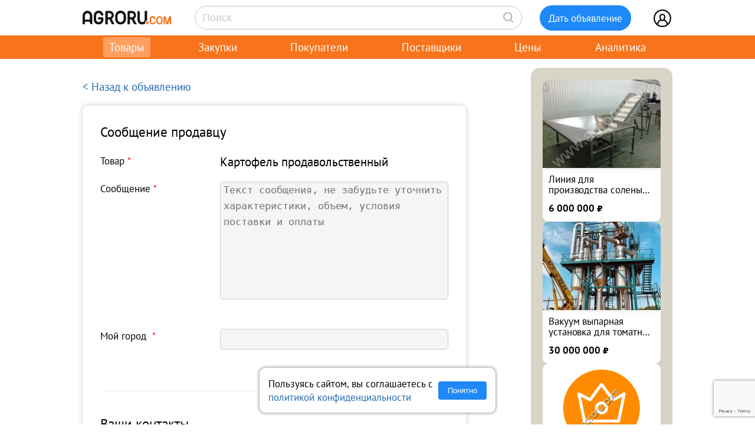

--- FILE ---
content_type: text/html; charset=UTF-8
request_url: https://agroru.com/doska/order.php?ID=2745508
body_size: 9181
content:
<!DOCTYPE HTML PUBLIC "-//W3C//DTD HTML 4.01 Transitional//EN" "http://www.w3.org/TR/html4/loose.dtd">
<html>
<head>
	<title>Отправить сообщение по объявлению: Картофель продавольственный</title>
    <meta name="viewport" content="width=device-width, initial-scale=1.0">

			<meta http-equiv="Content-Type" content="text/html; charset=utf-8">
			<meta name="keywords" content="">
		<meta name="description" content="">
		<link rel="icon" href="/favicon.ico" type="image/x-icon">
    <link rel="icon" href="/favicon.svg" type="image/svg+xml">

    <link rel="preload" href="/local/templates/myplanwillcometrue/fonts/pt-sans-v18-cyrillic_latin-regular.woff2" as="font" type="font/woff2" crossorigin><link rel="preload" href="/local/templates/myplanwillcometrue/fonts/pt-sans-v18-cyrillic_latin-700.woff2" as="font" type="font/woff2" crossorigin>
    <link rel="preconnect" href="https://storage.agroru.com" crossorigin>

    	<link href="/bitrix/js/main/core/css/core.min.css?14827326302854" type="text/css" rel="stylesheet" />



<link href="/bitrix/js/ui/fonts/opensans/ui.font.opensans.min.css?15827570621861" type="text/css"  rel="stylesheet" />
<link href="/bitrix/js/main/popup/dist/main.popup.bundle.min.css?158275721223381" type="text/css"  rel="stylesheet" />
<link href="https://cdn.jsdelivr.net/npm/suggestions-jquery@17.10.1/dist/css/suggestions.min.css" type="text/css"  rel="stylesheet" />
<link href="/bitrix/cache/css/ru/myplanwillcometrue/page_54f4a0d70e76d48bbd641f9c3577e981/page_54f4a0d70e76d48bbd641f9c3577e981_v1.css?176881305862746" type="text/css"  rel="stylesheet" />
<link href="/bitrix/cache/css/ru/myplanwillcometrue/template_fd5b05824c1b050dbf172cbe3b16d090/template_fd5b05824c1b050dbf172cbe3b16d090_v1.css?176884448595892" type="text/css"  data-template-style="true" rel="stylesheet" />
	<script type="text/javascript">if(!window.BX)window.BX={};if(!window.BX.message)window.BX.message=function(mess){if(typeof mess=='object') for(var i in mess) BX.message[i]=mess[i]; return true;};</script>
<script type="text/javascript">(window.BX||top.BX).message({'JS_CORE_LOADING':'Загрузка...','JS_CORE_NO_DATA':'- Нет данных -','JS_CORE_WINDOW_CLOSE':'Закрыть','JS_CORE_WINDOW_EXPAND':'Развернуть','JS_CORE_WINDOW_NARROW':'Свернуть в окно','JS_CORE_WINDOW_SAVE':'Сохранить','JS_CORE_WINDOW_CANCEL':'Отменить','JS_CORE_WINDOW_CONTINUE':'Продолжить','JS_CORE_H':'ч','JS_CORE_M':'м','JS_CORE_S':'с','JSADM_AI_HIDE_EXTRA':'Скрыть лишние','JSADM_AI_ALL_NOTIF':'Показать все','JSADM_AUTH_REQ':'Требуется авторизация!','JS_CORE_WINDOW_AUTH':'Войти','JS_CORE_IMAGE_FULL':'Полный размер'});</script>

<script type="text/javascript" src="/bitrix/js/main/core/core.min.js?1582757212247888"></script>

<script>BX.setJSList(['/bitrix/js/main/core/core_ajax.js','/bitrix/js/main/core/core_promise.js','/bitrix/js/main/polyfill/promise/js/promise.js','/bitrix/js/main/loadext/loadext.js','/bitrix/js/main/loadext/extension.js','/bitrix/js/main/polyfill/promise/js/promise.js','/bitrix/js/main/polyfill/find/js/find.js','/bitrix/js/main/polyfill/includes/js/includes.js','/bitrix/js/main/polyfill/matches/js/matches.js','/bitrix/js/ui/polyfill/closest/js/closest.js','/bitrix/js/main/polyfill/fill/main.polyfill.fill.js','/bitrix/js/main/polyfill/find/js/find.js','/bitrix/js/main/polyfill/matches/js/matches.js','/bitrix/js/main/polyfill/core/dist/polyfill.bundle.js','/bitrix/js/main/polyfill/core/dist/polyfill.bundle.js','/bitrix/js/main/lazyload/dist/lazyload.bundle.js','/bitrix/js/main/polyfill/core/dist/polyfill.bundle.js','/bitrix/js/main/parambag/dist/parambag.bundle.js']);
BX.setCSSList(['/bitrix/js/main/lazyload/dist/lazyload.bundle.css','/bitrix/js/main/parambag/dist/parambag.bundle.css']);</script>
<script type="text/javascript">(window.BX||top.BX).message({'LANGUAGE_ID':'ru','FORMAT_DATE':'DD.MM.YYYY','FORMAT_DATETIME':'DD.MM.YYYY HH:MI:SS','COOKIE_PREFIX':'agroru_com','SERVER_TZ_OFFSET':'10800','SITE_ID':'ru','SITE_DIR':'/','USER_ID':'','SERVER_TIME':'1769015663','USER_TZ_OFFSET':'0','USER_TZ_AUTO':'Y','bitrix_sessid':'87d0482f9843f3bb218abeaf8e4e89a0'});</script>


<script type="text/javascript" src="/bitrix/js/main/popup/dist/main.popup.bundle.min.js?158275721257817"></script>
<script type="text/javascript" src="/bitrix/js/main/jquery/jquery-1.8.3.min.js?153514448893637"></script>
<script type="text/javascript" src="https://www.google.com/recaptcha/api.js?render=6LdJ8vMfAAAAAK3vDFhn0EsK_ZzwdNq0OFLT7VC6"></script>
<script type="text/javascript" src="https://cdn.jsdelivr.net/npm/suggestions-jquery@17.10.1/dist/js/jquery.suggestions.min.js"></script>
<script type="text/javascript">BX.setJSList(['/local/templates/myplanwillcometrue/js/fancybox/jquery.fancybox.min.js','/local/components/hl/order.form/templates/.default/script.js','/local/components/agronew/input.email/templates/.default/script.js','/local/components/agronew/input.phone/templates/.default/script.js','/local/templates/myplanwillcometrue/components/bitrix/menu/adaptive/script.js','/local/templates/myplanwillcometrue/js/flicking.pkgd.min.js','/local/templates/myplanwillcometrue/components/bitrix/sale.basket.basket.line/.default/script.js','/local/templates/myplanwillcometrue/components/bitrix/system.auth.form/top_side/script.js']); </script>
<script type="text/javascript">BX.setCSSList(['/local/components/hl/order.form/templates/.default/style.css','/local/components/agronew/select.location/templates/.default/style.css','/local/components/agronew/input.email/templates/.default/style.css','/local/components/agronew/input.phone/templates/.default/style.css','/local/templates/myplanwillcometrue/components/bitrix/menu/adaptive/style.css','/local/components/api/ads.fixed/templates/right_block2/style.css','/local/templates/myplanwillcometrue/components/bitrix/sale.basket.basket.line/.default/style.css','/local/templates/myplanwillcometrue/components/bitrix/system.auth.form/top_side/style.css','/local/templates/myplanwillcometrue/template_styles.css']); </script>
<meta name="robots" content="noindex">



	<script type="text/javascript"  src="/bitrix/cache/js/ru/myplanwillcometrue/template_689700b06bac18b78239b912f94fd734/template_689700b06bac18b78239b912f94fd734_v1.js?1768813045156258"></script>
<script type="text/javascript"  src="/bitrix/cache/js/ru/myplanwillcometrue/page_37d931c6eedbfa422884fbbbae069b2a/page_37d931c6eedbfa422884fbbbae069b2a_v1.js?176881305858048"></script>

		<script defer type="text/javascript" src="/local/templates/.default/js/common.js?15"></script>
    <!-- Google tag (gtag.js) -->
    <script async src="https://www.googletagmanager.com/gtag/js?id=G-7QG8CR5N5Y"></script>
    <script>
        window.dataLayer = window.dataLayer || [];
        function gtag(){dataLayer.push(arguments);}
        gtag('js', new Date());

        gtag('config', 'G-7QG8CR5N5Y');
    </script>
    <script defer type="text/javascript" src="/local/templates/myplanwillcometrue/js/app.js?2"></script>
    <script defer type="text/javascript" src="/local/templates/myplanwillcometrue/js/moment.min.js"></script>
    <script defer type="text/javascript" src="/local/templates/myplanwillcometrue/js/helper.js?27"></script>
    <script defer type="text/javascript" src="/local/templates/myplanwillcometrue/js/lazysizes.min.js" async=""></script>
    <script defer type="text/javascript" src="/local/templates/myplanwillcometrue/js/createjs-2015.11.26.min.js"></script>

    <!-- Yandex.RTB -->
    <script>window.yaContextCb=window.yaContextCb||[]</script>
    <script src="https://yandex.ru/ads/system/context.js" async></script>

    <!-- Varioqub experiments -->
    <script type="text/javascript">
        (function(e, x, pe, r, i, me, nt){
            e[i]=e[i]||function(){(e[i].a=e[i].a||[]).push(arguments)},
                me=x.createElement(pe),me.async=1,me.src=r,nt=x.getElementsByTagName(pe)[0],me.addEventListener('error',function(){function cb(t){t=t[t.length-1],'function'==typeof t&&t({flags:{}})};Array.isArray(e[i].a)&&e[i].a.forEach(cb);e[i]=function(){cb(arguments)}}),nt.parentNode.insertBefore(me,nt)})
        (window, document, 'script', 'https://abt.s3.yandex.net/expjs/latest/exp.js', 'ymab');
        ymab('metrika.7398205', 'init'/*, {clientFeatures}, {callback}*/);
    </script>

	
</head>
<body >
    <!-- Yandex.Metrika counter --> <script type="text/javascript">     (function(m,e,t,r,i,k,a){         m[i]=m[i]||function(){(m[i].a=m[i].a||[]).push(arguments)};         m[i].l=1*new Date();         for (var j = 0; j < document.scripts.length; j++) {if (document.scripts[j].src === r) { return; }}         k=e.createElement(t),a=e.getElementsByTagName(t)[0],k.async=1,k.src=r,a.parentNode.insertBefore(k,a)     })(window, document,'script','https://mc.yandex.ru/metrika/tag.js?id=7398205', 'ym');      ym(7398205, 'init', {ssr:true, webvisor:true, clickmap:true, ecommerce:"dataLayer", accurateTrackBounce:true, trackLinks:true}); </script> <noscript><div><img src="https://mc.yandex.ru/watch/7398205" style="position:absolute; left:-9999px;" alt="" /></div></noscript> <!-- /Yandex.Metrika counter -->

<div class="main-wrap">

    
	
    <div class="control-block-top-wrap message">
    <div class="control-block-top">

        <div class="logo-top">
            <a href="/" title="Агрору.ком - сельхозпродукция, сельхозтехника, оборудование">
                <img src="/local/templates/myplanwillcometrue/img/agrorucom.svg">
                <div class="burger">
                    <div class="burger line"></div>
                    <div class="burger line"></div>
                    <div class="burger line"></div>
                </div>
            </a>
        </div>

        
        <div class="search-block-top">
            <form id="vSearch" class="vSearch" action="/doska/" method="get">
                <input id="vSearch__input" type="text" name="txt" placeholder="Поиск" value="" class="vSearch__input">
                <i class="vSearch__btn icon-search" id="vSearch__btn icon-search"></i>
            </form>
        </div>

        <div class="tovar-add-block">
            <a rel="nofollow"
               href="/doska/add/">
                <div class="icon-tovar-add">+</div>
                <div class="tovar-add-button">Дать объявление</div>
            </a>
        </div>

        <div class="auth-block-top">
            <div class="vUser">
                <a href="/profile/" rel="nofollow"  title="Профиль">
                    <div class="icon-user"></div>
                </a>
                                <div class="profile-icon-updates-indicator"></div>
            </div>
        </div>

    </div>
    </div>
    <div class="control-block-top-wrap-white message">
    </div>





<div class="top-menu-wrap message">
    
    <div class="top-menu">
		
			<div class="top-menu-item">
                <a  class="active"                        href="/"
                    >Товары					                </a>
            </div>
		
			<div class="top-menu-item">
                <a                         href="/spros/"
                    >Закупки					                </a>
            </div>
		
			<div class="top-menu-item">
                <a                         href="/buyers/"
                    >Покупатели					                </a>
            </div>
		
			<div class="top-menu-item">
                <a                         href="/pages/"
                    >Поставщики					                </a>
            </div>
		
			<div class="top-menu-item">
                <a                         href="/price_map/"
                    >Цены					                </a>
            </div>
		
			<div class="top-menu-item">
                <a                         href="/news/"
                    >Аналитика					                </a>
            </div>
		
	</div>
</div>


<div class="wrap">
    <div class="wrap-col-c">
		<div class="grid">

			
			<div class="grid-row">


				                				<div class="main-center no-right-col">

					



<div class="link-back"><a href="/doska/kartofel-prodavolstvennyj-62444.htm">< Назад к объявлению</a></div>

<div class="big-forms-wrap">

	
        
        <script>
            grecaptcha.ready(function () {
                grecaptcha.execute('6LdJ8vMfAAAAAK3vDFhn0EsK_ZzwdNq0OFLT7VC6', {action: 'recaptchaform'})
                    .then(function (token) {
                        console.log(token)
                        document.getElementById('g-recaptcha-response').value = token;
                    });
            });
        </script>

        <form id="recaptchaform" name="message_form" action="/doska/order.php?ID=2745508" method="POST"
              onsubmit="ym(7398205, 'reachGoal', 'messageFormSubmit'); return true;"
              enctype="multipart/form-data">
			<input type="hidden" name="sessid" id="sessid" value="87d0482f9843f3bb218abeaf8e4e89a0" />
            <input type="hidden" id="g-recaptcha-response" name="g-recaptcha-response">


            <div class="form_wrapper">

                <div class="form-edit">

                    <h3 class="message">Сообщение продавцу</h3>

					
					                    <div class="form-edit-item message">
                        <div class="f_name">Товар<span class="starrequired">*</span>
                        </div>
                        <div class="f_val">
                            <input type="hidden" autocomplete="off"
                                   value='Картофель продавольственный' name="order_name">

                            <div class="tovar-name">Картофель продавольственный</div>
							
                        </div>
                    </div>

					                    <div class="form-edit-item">
                        <div class="f_name">
							Сообщение<span class="starrequired">*</span>
                        </div>
                        <div class="f_val">
						<textarea
                                required
                                id="detail_text"
                                oninvalid="this.setCustomValidity('Заполните текст и укажите подробности')"
                                oninput="this.setCustomValidity('')"
                                placeholder="Текст сообщения, не забудьте уточнить характеристики, объем, условия поставки и оплаты"
                                class="f_input"
                                rows="10" style="width: 100%"
                                name="detail_text"></textarea>

                            <div class="error" for="detail_text"></div>
                            <script>
                                $(function () {
                                    $(document).on('blur', '[name="detail_text"]', function () {
                                        if ($(this).val() == '') {
                                            $(this).addClass('error');
                                            $(this).parent().find('div.error').text('Заполните текст и укажите подробности');
                                            $(this).parent().find('div.error').show();
                                        } else {
                                            $(this).removeClass('error');
                                            $(this).parent().find('div.error').hide();
                                        }
                                    });
                                });
                            </script>

                        </div>
                    </div>


					                    <div class="form-edit-item">
                        <div class="f_name">Мой город <span
                                    class="starrequired">*</span>
                        </div>
                        <div class="f_val">
                            <div class="">
								<div class="from-location">
    <input id="dadatafieldd5c9b127ba2e978d285e9636b87700cf" name="dadatafieldd5c9b127ba2e978d285e9636b87700cf" type="text" autocomplete="off" value=""
           required oninvalid="this.setCustomValidity('Заполните Мой город')"
           oninput="this.setCustomValidity('')"
    />
    <span class="error">выберите Мой город</span>
    <textarea id="city" name="city" style="display: none"></textarea>
    <input id="city_id" name="city_id" value="" type="hidden"/>
</div>

<script>
    $('#dadatafieldd5c9b127ba2e978d285e9636b87700cf').suggestions({
        token: '07a5dc666559e84f60f1856d53ca04022c5b483a',
        type: 'ADDRESS',
		constraints: {
								locations: {country: '*'}
							},		 bounds: 'city-settlement',        onSelect: function (suggestion) {
            $('#dadatafieldd5c9b127ba2e978d285e9636b87700cf').removeClass('error');
            $('#dadatafieldd5c9b127ba2e978d285e9636b87700cf').parent().find('span.error').hide();
            $('#city').val(JSON.stringify(suggestion))
        },
        onSelectNothing: function (query) {
            $('#dadatafieldd5c9b127ba2e978d285e9636b87700cf').val('');
            $('#dadatafieldd5c9b127ba2e978d285e9636b87700cf').parent().find('span.error').fadeIn();
            $('#dadatafieldd5c9b127ba2e978d285e9636b87700cf').addClass('error');
        },
        onInvalidateSelection: function (query) {
            $('#dadatafieldd5c9b127ba2e978d285e9636b87700cf').val('');
            $('#dadatafieldd5c9b127ba2e978d285e9636b87700cf').parent().find('span.error').fadeIn();
            $('#dadatafieldd5c9b127ba2e978d285e9636b87700cf').addClass('error');
        }
    });

    $(function () {
        $(document).on('blur', '[name=dadatafieldd5c9b127ba2e978d285e9636b87700cf]', function () {
            if($(this).val() == '') {
                $(this).addClass('error');
                $(this).parent().find('span.error').text('Заполните "Мой город"');
                $(this).parent().find('span.error').show();
            } else {
                $(this).removeClass('error');
                $(this).parent().find('span.error').hide();
            }
        });
    });
</script>
                                <div class="error" for="city_id"></div>
                            </div>
                        </div>
                    </div>

					
                    <div class="form-edit-item line">
                    </div>

										
                        <script>
                            $(function () {
                                $(document).on('blur', '[name=uname]', function () {
                                    if ($(this).val() == '') {
                                        $(this).addClass('error');
                                        $(this).parent().find('div.error').text('Заполните "Ваше имя"');
                                        $(this).parent().find('div.error').show();
                                    } else {
                                        $(this).removeClass('error');
                                        $(this).parent().find('div.error').hide();
                                    }
                                });
                                $(document).on('blur', '[name=umail]', function () {
                                    if ($(this).val() == '') {
                                        $(this).addClass('error');
                                        $(this).parent().find('div.error').text('Заполните "E-Mail"');
                                        $(this).parent().find('div.error').show();
                                    } else {
                                        $(this).removeClass('error');
                                        $(this).parent().find('div.error').hide();
                                    }
                                });
                                $(document).on('blur', '[name=uphone]', function () {
                                    if ($(this).val() == '') {
                                        $(this).addClass('error');
                                        $(this).parent().find('div.error').text('Заполните "Контактный телефон"');
                                        $(this).parent().find('div.error').show();
                                    } else {
                                        $(this).removeClass('error');
                                        $(this).parent().find('div.error').hide();
                                    }
                                });
                            });
                        </script>

                        <div>
                            <div><h3>Ваши контакты</h3>
                            </div>
                        </div>

					                        <div class="form-edit-item">
                            <div class="f_name">Ваше имя<span
                                        class="starrequired">*</span></div>
                            <div class="f_val"><input type="text" required
                                                      oninvalid="this.setCustomValidity('Заполните Ваше имя')"
                                                      oninput="this.setCustomValidity('')"
                                                      value=''
                                                      name="uname" placeholder="Ваше имя (не название организации)"
                                                      class="f_input">
                                <div class="error" for="uname"></div>
                            </div>
                        </div>

                        <div class="form-edit-item">
                            <div class="f_name">E-mail<span
                                        class="starrequired">*</span></div>
                            <div class="f_val">
                                <div>
									<input type="hidden" name="sessid" id="sessid_1" value="87d0482f9843f3bb218abeaf8e4e89a0" />    <input type="email" name="umail" value="" class="email_chk_exist"
           required oninvalid="this.setCustomValidity('Заполните E-Mail')"
           oninput="this.setCustomValidity('')"/>
                                    <div class="error" for="umail"></div>
                                </div>
                            </div>
                        </div>

					                        <div class="form-edit-item">
                            <div class="f_name">Контактный телефон<span
                                        class="starrequired">*</span></div>
                            <div class="f_val">
                                <div class="f_input">
									
<div style="display:table;width:100%;border-collapse: collapse;">
	<div style="display:table-cell;width:40%;box-sizing:border-box;">
		<script src="/local/components/agronew/input.phone/templates/.default/jquery.inputmask.bundle.js?1769015663"></script>
		<select style="width: 100%;" class="phone_select_country">
			<option value="1">Россия</option>
			<option
					value="2" >
				другие страны
			</option>
		</select>
	</div>
	<div style="display:table-cell;width:60%;">
		<input style="width: 100%;box-sizing:border-box;" type="tel" type="uphone"
			   id="sms_chk_ddcce75330bb12ca41b9648888573e89"
               required
               required oninvalid="this.setCustomValidity('Заполните контактный телефон')"
               oninput="this.setCustomValidity('')"
			   class="num_chk_sms"
			   value="" name="uphone"
			   data-inputmask="'mask': '+7 999 999-99-99'" data-original=""/>
        <div class="error" for="sms_chk_ddcce75330bb12ca41b9648888573e89"></div>
	</div>
</div>

                                </div>
                                <div class="error" for="uphone"></div>
                            </div>
                        </div>

                        <div class="form-edit-item line">
                        </div>
					

                </div>

				                <div class="form-edit">
                    <div class="select-options">

						                                <div class="select-options check">
                                    <input type="checkbox"
                                           id="spros_check_id" checked                                           value='spros'
                                           name="spros_check">
                                </div>
                                <div class="select-options description">
                                    <label for="spros_check_id"
                                           style="cursor:pointer;">Добавить заявку в раздел "<a href="/spros/" target="_blank">Закупки</a>", чтобы получать предложения от других поставщиков                                    </label>
                                </div>
							
						
                    </div>
                </div>

                <div class="buttons">

                    <input type="submit" name="save" value="Отправить" >

                </div>

                <div class="form-edit rules">
                    Использование сайта, в том числе подача объявлений, означает согласие с
                    <a href="https://uslugi.agroru.com/rules"
                       target="_blank" rel="nofollow">правилами
                        публикации объявлений</a> и
                    <a href="https://uslugi.agroru.com/user-agreement"
                       target="_blank" rel="nofollow">пользовательским соглашением</a>.
                    </label><br>
                </div>

            </div>
        </form>


	
</div>
	

    				</div>
                    
                                        <div class="grid-col-r">

	
	
    <div class="paid-rcol-wrap" style="background-color: #D8D4C6">
        <ul class="paid-rcol">
            
                <li>
                    <a class="paid-rcol-img" href="/doska/liniya-dlya-proizvodstva-solenyh-ogurtsov-tomatov-79935.htm"
                       rel="nofollow">
                        <img src="https://storage.agroru.com/files/image/xjPPe/0jcbiyca5ouqsegfph70dxbat2tjqsgxgmotkhbf.jpg?w=200&h=150&fit=crop" alt="Линия для производства соленых огурцов (томатов)">
                    </a>
                    <div class="paid-rcol-txt">
                        <a href="/doska/liniya-dlya-proizvodstva-solenyh-ogurtsov-tomatov-79935.htm"
                           title="Линия для производства соленых огурцов (томатов)">Линия для производства соленых огурцов (томатов)</a>
                    </div>

                                            <div  class="paid-rcol-price">
                            6 000 000<span>&nbsp;₽</span>                        </div>
                                    </li>

            
                <li>
                    <a class="paid-rcol-img" href="/doska/vakuum-vyparnaya-ustanovka-dlya-tomatnoj-pasty-fruktovyh-pju-53993.htm"
                       rel="nofollow">
                        <img src="https://storage.agroru.com/files/image/7oldA/dpxevuwqxnzs4wyrewdvibtiegparrzm09kamsk7.JPG?w=200&h=150&fit=crop" alt="Вакуум выпарная установка для томатной пасты,  фруктовых пюре,  молока,  сыворотки,  соков, ">
                    </a>
                    <div class="paid-rcol-txt">
                        <a href="/doska/vakuum-vyparnaya-ustanovka-dlya-tomatnoj-pasty-fruktovyh-pju-53993.htm"
                           title="Вакуум выпарная установка для томатной пасты,  фруктовых пюре,  молока,  сыворотки,  соков, ">Вакуум выпарная установка для томатной пасты,  фруктовых пюре,  молока,  сыворотки,  соков, </a>
                    </div>

                                            <div  class="paid-rcol-price">
                            30 000 000<span>&nbsp;₽</span>                        </div>
                                    </li>

            
                <li>
                    <a class="paid-rcol-img" href="/doska/vashe-obyavlenie-na-pervom-meste-13904.htm"
                       rel="nofollow">
                        <img src="https://storage.agroru.com/files/image/67zqm/rtvfmo5w0d2ez0ynzumrterd0cxkrx0oea9qgq1j.png?w=200&h=150&fit=crop" alt="Ваше объявление на первом месте!">
                    </a>
                    <div class="paid-rcol-txt">
                        <a href="/doska/vashe-obyavlenie-na-pervom-meste-13904.htm"
                           title="Ваше объявление на первом месте!">Ваше объявление на первом месте!</a>
                    </div>

                                            <div  class="paid-rcol-price">
                            294<span>&nbsp;₽</span>                        </div>
                                    </li>

            
                <li>
                    <a class="paid-rcol-img" href="/doska/schetochnaya-moechnaya-mashina-4984.htm"
                       rel="nofollow">
                        <img src="https://storage.agroru.com/files/image/ajem3/7qntpkpmmtd0swfhhwwocb89b383bxdetgivg5xr.jpg?w=200&h=150&fit=crop" alt="Щеточная моечная машина (мойка овощей)">
                    </a>
                    <div class="paid-rcol-txt">
                        <a href="/doska/schetochnaya-moechnaya-mashina-4984.htm"
                           title="Щеточная моечная машина (мойка овощей)">Щеточная моечная машина (мойка овощей)</a>
                    </div>

                                            <div  class="paid-rcol-price">
                            800 000<span>&nbsp;₽</span>                        </div>
                                    </li>

            
                <li>
                    <a class="paid-rcol-img" href="/doska/mikrobiologicheskoe-udobrenie-nodiks-premium-74463.htm"
                       rel="nofollow">
                        <img src="https://storage.agroru.com/files/image/Jl2L3/bzp1ncjwlfx0lgpcm48bwlnhws3pmespxbafuom8.jpg?w=200&h=150&fit=crop" alt="Микробиологическое удобрение Нодикс Премиум">
                    </a>
                    <div class="paid-rcol-txt">
                        <a href="/doska/mikrobiologicheskoe-udobrenie-nodiks-premium-74463.htm"
                           title="Микробиологическое удобрение Нодикс Премиум">Микробиологическое удобрение Нодикс Премиум</a>
                    </div>

                                            <div  class="paid-rcol-price">
                            930<span>&nbsp;₽</span>                        </div>
                                    </li>

            
                <li>
                    <a class="paid-rcol-img" href="/doska/modulnaya-gorodskaya-sistema-skameek-traffik-mebel-neomaf-76909.htm"
                       rel="nofollow">
                        <img src="https://storage.agroru.com/files/image/q2ldj/fzg37rvgmnkgb96ml41csht0ddw3lfm2frystpst.jpg?w=200&h=150&fit=crop" alt="Модульная система скамеек ТРАФФИК,  для города и сада,  мебель NEOMAF">
                    </a>
                    <div class="paid-rcol-txt">
                        <a href="/doska/modulnaya-gorodskaya-sistema-skameek-traffik-mebel-neomaf-76909.htm"
                           title="Модульная система скамеек ТРАФФИК,  для города и сада,  мебель NEOMAF">Модульная система скамеек ТРАФФИК,  для города и сада,  мебель NEOMAF</a>
                    </div>

                                            <div  class="paid-rcol-price">
                            10 000<span>&nbsp;₽</span>                        </div>
                                    </li>

            
                <li>
                    <a class="paid-rcol-img" href="/doska/peredvizhnye-agregaty-tehnicheskogo-obsluzhivaniya-i-remonta-47323.htm"
                       rel="nofollow">
                        <img src="https://storage.agroru.com/files/image/m47K5/fcmemcb9zcah7bjuxakdm4pcerpoofqi6gsbwnky.jpeg?w=200&h=150&fit=crop" alt="Передвижные агрегаты технического обслуживания и ремонта ПАТОР-С (стандарт)">
                    </a>
                    <div class="paid-rcol-txt">
                        <a href="/doska/peredvizhnye-agregaty-tehnicheskogo-obsluzhivaniya-i-remonta-47323.htm"
                           title="Передвижные агрегаты технического обслуживания и ремонта ПАТОР-С (стандарт)">Передвижные агрегаты технического обслуживания и ремонта ПАТОР-С (стандарт)</a>
                    </div>

                                            <div  class="paid-rcol-price">
                            720 000<span>&nbsp;₽</span>                        </div>
                                    </li>

            
                <li>
                    <a class="paid-rcol-img" href="/doska/vakuum-vyparnye-ustanovki-dlya-tomatnoj-pasty-fruktovyh-pjur-46254.htm"
                       rel="nofollow">
                        <img src="https://storage.agroru.com/files/image/BQdqo/c9un8b1zbvarnrleiexmxemnvjxhnwq3qo89buj8.jpg?w=200&h=150&fit=crop" alt="Вакуум выпарная установка для томатной пасты,  фруктовых пюре,  молока,  сыворотки,  соков, ">
                    </a>
                    <div class="paid-rcol-txt">
                        <a href="/doska/vakuum-vyparnye-ustanovki-dlya-tomatnoj-pasty-fruktovyh-pjur-46254.htm"
                           title="Вакуум выпарная установка для томатной пасты,  фруктовых пюре,  молока,  сыворотки,  соков, ">Вакуум выпарная установка для томатной пасты,  фруктовых пюре,  молока,  сыворотки,  соков, </a>
                    </div>

                                            <div  class="paid-rcol-price">
                            25 000 000<span>&nbsp;₽</span>                        </div>
                                    </li>

            
                <li>
                    <a class="paid-rcol-img" href="/doska/vakuum-termoformovochnaya-upakovochnaya-mashina-termoformazh-12902.htm"
                       rel="nofollow">
                        <img src="https://storage.agroru.com/files/image/n2aOL/gwnepwow4ibg68gfmahw5nisbgkef8iwfyxiwrra.png?w=200&h=150&fit=crop" alt="Вакуум термоформовочная упаковочная машина - термоформаж">
                    </a>
                    <div class="paid-rcol-txt">
                        <a href="/doska/vakuum-termoformovochnaya-upakovochnaya-mashina-termoformazh-12902.htm"
                           title="Вакуум термоформовочная упаковочная машина - термоформаж">Вакуум термоформовочная упаковочная машина - термоформаж</a>
                    </div>

                                            <div  class="paid-rcol-price">
                            6 900 000<span>&nbsp;₽</span>                        </div>
                                    </li>

            
                <li>
                    <a class="paid-rcol-img" href="/doska/kofe-65326.htm"
                       rel="nofollow">
                        <img src="https://storage.agroru.com/files/image/E5P7w/5yqxomyap1stewn6p6tcvckaxay67nszfvssgkxs.jpg?w=200&h=150&fit=crop" alt="Кофе">
                    </a>
                    <div class="paid-rcol-txt">
                        <a href="/doska/kofe-65326.htm"
                           title="Кофе">Кофе</a>
                    </div>

                                    </li>

            
                <li>
                    <a class="paid-rcol-img" href="/doska/gorodskaya-modulnaya-urna-delta-modulnaya-mebel-neomaf-9984.htm"
                       rel="nofollow">
                        <img src="https://storage.agroru.com/files/image/8ZMqA/buzqlh4ydgsorxhbzwtrfvcvkq8qzlbgfxzjeiai.jpg?w=200&h=150&fit=crop" alt="Городская модульная урна ДЕЛЬТА,  модульная мебель NEOMAF">
                    </a>
                    <div class="paid-rcol-txt">
                        <a href="/doska/gorodskaya-modulnaya-urna-delta-modulnaya-mebel-neomaf-9984.htm"
                           title="Городская модульная урна ДЕЛЬТА,  модульная мебель NEOMAF">Городская модульная урна ДЕЛЬТА,  модульная мебель NEOMAF</a>
                    </div>

                                            <div  class="paid-rcol-price">
                            10 000<span>&nbsp;₽</span>                        </div>
                                    </li>

            
                <li>
                    <a class="paid-rcol-img" href="/doska/gorodskaya-parkovaya-skamejka-uno-modulnaya-mebel-neomaf-64232.htm"
                       rel="nofollow">
                        <img src="https://storage.agroru.com/files/image/n64eM/hjjevqdbq0a1zsxvkjppc7cxvbhfxdvzfqtkn4so.jpg?w=200&h=150&fit=crop" alt="Городская,  садовая,  парковая скамейка УНО,  модульная мебель NEOMAF">
                    </a>
                    <div class="paid-rcol-txt">
                        <a href="/doska/gorodskaya-parkovaya-skamejka-uno-modulnaya-mebel-neomaf-64232.htm"
                           title="Городская,  садовая,  парковая скамейка УНО,  модульная мебель NEOMAF">Городская,  садовая,  парковая скамейка УНО,  модульная мебель NEOMAF</a>
                    </div>

                                            <div  class="paid-rcol-price">
                            10 000<span>&nbsp;₽</span>                        </div>
                                    </li>

            
                <li>
                    <a class="paid-rcol-img" href="/doska/gorodskaya-skamejka-charter-modulnaya-mebel-neomaf-53574.htm"
                       rel="nofollow">
                        <img src="https://storage.agroru.com/files/image/OJGax/ilgj5wxecq0etvkbclnlhpzvrnj64timojklv79s.jpg?w=200&h=150&fit=crop" alt="Городская и садовая скамейка ЧАРТЕР,  модульная мебель NEOMAF">
                    </a>
                    <div class="paid-rcol-txt">
                        <a href="/doska/gorodskaya-skamejka-charter-modulnaya-mebel-neomaf-53574.htm"
                           title="Городская и садовая скамейка ЧАРТЕР,  модульная мебель NEOMAF">Городская и садовая скамейка ЧАРТЕР,  модульная мебель NEOMAF</a>
                    </div>

                                            <div  class="paid-rcol-price">
                            10 000<span>&nbsp;₽</span>                        </div>
                                    </li>

            
                <li>
                    <a class="paid-rcol-img" href="/doska/oborudovanie-dlya-upakovki-v-sashe-47279.htm"
                       rel="nofollow">
                        <img src="https://storage.agroru.com/files/image/mL9AQ/aqy7f2hzjlfekg1vyoltmc0hmdmtx9oswoqmwspj.jpg?w=200&h=150&fit=crop" alt="Оборудование для упаковки в Саше">
                    </a>
                    <div class="paid-rcol-txt">
                        <a href="/doska/oborudovanie-dlya-upakovki-v-sashe-47279.htm"
                           title="Оборудование для упаковки в Саше">Оборудование для упаковки в Саше</a>
                    </div>

                                            <div  class="paid-rcol-price">
                            100 000<span>&nbsp;₽</span>                        </div>
                                    </li>

            
                <li>
                    <a class="paid-rcol-img" href="/doska/maslo-slivochnoe-gost-82-5-55216.htm"
                       rel="nofollow">
                        <img src="https://storage.agroru.com/files/image/YGOLD/gawfs7t0jpux22ezojwvwk13pnrcnypeo8k2zrip.jpg?w=200&h=150&fit=crop" alt="Масло сливочное ГОСТ 82, 5%">
                    </a>
                    <div class="paid-rcol-txt">
                        <a href="/doska/maslo-slivochnoe-gost-82-5-55216.htm"
                           title="Масло сливочное ГОСТ 82, 5%">Масло сливочное ГОСТ 82, 5%</a>
                    </div>

                                            <div  class="paid-rcol-price">
                            520<span>&nbsp;₽</span>                        </div>
                                    </li>

                    </ul>
    </div>


	
</div>
                    
                </div>

			</div>

			
			<div class="footer-wrap">

                
                <div class="offert">
                    Использование сайта означает согласие с <a href="https://uslugi.agroru.com/user-agreement" rel="nofollow">пользовательским
                        соглашением</a>. <a href="https://uslugi.agroru.com/privacy" target="_blank" rel="nofollow">Политика конфиденциальности</a>.
                </div>

                <div class="ftr_copy">
					© 2001-2026 Agroru.com
				</div>

            </div>

		</div>

	</div>

</div>

</div>
<div class="auth_error">Неверное имя пользователя или пароль</div>
<div id="login-form">
    <div class="closeLoginForm">
        <div>
            <h2>Вход</h2>
        </div>
        <div>
            <a href="/" onclick="return CloseLoginForm()" title="Закрыть"><img src="/local/templates/myplanwillcometrue/img/close_icon.png" style="width:40px;border: none;"></a>
        </div>
    </div>
    <form id="SYSTEM_AUTH_FORM" method="post" target="_top" action="/doska/order.php?login=yes&amp;ID=2745508">
		            <input type='hidden' name='backurl' value='/doska/order.php?ID=2745508'/>
			
        <div class="auth-fields-block">

            <div class="auth-field">
                <div class="auth-field name">e-Mail</div>
                <input type="text" name="USER_LOGIN_AJAX" maxlength="50" value=""
                       size="17">
            </div>
            <div class="auth-field">
                <div class="auth-field name">Пароль</div>
                <input type="password" name="USER_PASSWORD_AJAX" maxlength="50" value="" size="17">
            </div>

            <div class="auth-field" style="margin-top: 15px">
                <input class="button" type="submit" name="Login" value="Войти">
            </div>

            <div class="auth-field">
                <a class="button transp" href="https://m.agroru.com/register" target="_blank"
                   rel="nofollow">Регистрация</a>
            </div>

            <div class="auth-field">
                <a class="button transp" href="https://m.agroru.com/password/reset" target="_blank"
                   rel="nofollow">Забыли пароль?</a>
            </div>

        </div>

    </form>
</div>


<div id="cookie-notice" style="display:none;">
    <div class="cookie-content">
        <span>
            Пользуясь сайтом, вы соглашаетесь с <a href="https://uslugi.agroru.com/privacy" target="_blank" rel="nofollow">политикой конфиденциальности</a>
        </span>
        <button id="cookie-accept">Понятно</button>
    </div>
</div>

</body>
</html>


--- FILE ---
content_type: text/html; charset=utf-8
request_url: https://www.google.com/recaptcha/api2/anchor?ar=1&k=6LdJ8vMfAAAAAK3vDFhn0EsK_ZzwdNq0OFLT7VC6&co=aHR0cHM6Ly9hZ3JvcnUuY29tOjQ0Mw..&hl=en&v=PoyoqOPhxBO7pBk68S4YbpHZ&size=invisible&anchor-ms=20000&execute-ms=30000&cb=s5jxitkp8xx7
body_size: 48675
content:
<!DOCTYPE HTML><html dir="ltr" lang="en"><head><meta http-equiv="Content-Type" content="text/html; charset=UTF-8">
<meta http-equiv="X-UA-Compatible" content="IE=edge">
<title>reCAPTCHA</title>
<style type="text/css">
/* cyrillic-ext */
@font-face {
  font-family: 'Roboto';
  font-style: normal;
  font-weight: 400;
  font-stretch: 100%;
  src: url(//fonts.gstatic.com/s/roboto/v48/KFO7CnqEu92Fr1ME7kSn66aGLdTylUAMa3GUBHMdazTgWw.woff2) format('woff2');
  unicode-range: U+0460-052F, U+1C80-1C8A, U+20B4, U+2DE0-2DFF, U+A640-A69F, U+FE2E-FE2F;
}
/* cyrillic */
@font-face {
  font-family: 'Roboto';
  font-style: normal;
  font-weight: 400;
  font-stretch: 100%;
  src: url(//fonts.gstatic.com/s/roboto/v48/KFO7CnqEu92Fr1ME7kSn66aGLdTylUAMa3iUBHMdazTgWw.woff2) format('woff2');
  unicode-range: U+0301, U+0400-045F, U+0490-0491, U+04B0-04B1, U+2116;
}
/* greek-ext */
@font-face {
  font-family: 'Roboto';
  font-style: normal;
  font-weight: 400;
  font-stretch: 100%;
  src: url(//fonts.gstatic.com/s/roboto/v48/KFO7CnqEu92Fr1ME7kSn66aGLdTylUAMa3CUBHMdazTgWw.woff2) format('woff2');
  unicode-range: U+1F00-1FFF;
}
/* greek */
@font-face {
  font-family: 'Roboto';
  font-style: normal;
  font-weight: 400;
  font-stretch: 100%;
  src: url(//fonts.gstatic.com/s/roboto/v48/KFO7CnqEu92Fr1ME7kSn66aGLdTylUAMa3-UBHMdazTgWw.woff2) format('woff2');
  unicode-range: U+0370-0377, U+037A-037F, U+0384-038A, U+038C, U+038E-03A1, U+03A3-03FF;
}
/* math */
@font-face {
  font-family: 'Roboto';
  font-style: normal;
  font-weight: 400;
  font-stretch: 100%;
  src: url(//fonts.gstatic.com/s/roboto/v48/KFO7CnqEu92Fr1ME7kSn66aGLdTylUAMawCUBHMdazTgWw.woff2) format('woff2');
  unicode-range: U+0302-0303, U+0305, U+0307-0308, U+0310, U+0312, U+0315, U+031A, U+0326-0327, U+032C, U+032F-0330, U+0332-0333, U+0338, U+033A, U+0346, U+034D, U+0391-03A1, U+03A3-03A9, U+03B1-03C9, U+03D1, U+03D5-03D6, U+03F0-03F1, U+03F4-03F5, U+2016-2017, U+2034-2038, U+203C, U+2040, U+2043, U+2047, U+2050, U+2057, U+205F, U+2070-2071, U+2074-208E, U+2090-209C, U+20D0-20DC, U+20E1, U+20E5-20EF, U+2100-2112, U+2114-2115, U+2117-2121, U+2123-214F, U+2190, U+2192, U+2194-21AE, U+21B0-21E5, U+21F1-21F2, U+21F4-2211, U+2213-2214, U+2216-22FF, U+2308-230B, U+2310, U+2319, U+231C-2321, U+2336-237A, U+237C, U+2395, U+239B-23B7, U+23D0, U+23DC-23E1, U+2474-2475, U+25AF, U+25B3, U+25B7, U+25BD, U+25C1, U+25CA, U+25CC, U+25FB, U+266D-266F, U+27C0-27FF, U+2900-2AFF, U+2B0E-2B11, U+2B30-2B4C, U+2BFE, U+3030, U+FF5B, U+FF5D, U+1D400-1D7FF, U+1EE00-1EEFF;
}
/* symbols */
@font-face {
  font-family: 'Roboto';
  font-style: normal;
  font-weight: 400;
  font-stretch: 100%;
  src: url(//fonts.gstatic.com/s/roboto/v48/KFO7CnqEu92Fr1ME7kSn66aGLdTylUAMaxKUBHMdazTgWw.woff2) format('woff2');
  unicode-range: U+0001-000C, U+000E-001F, U+007F-009F, U+20DD-20E0, U+20E2-20E4, U+2150-218F, U+2190, U+2192, U+2194-2199, U+21AF, U+21E6-21F0, U+21F3, U+2218-2219, U+2299, U+22C4-22C6, U+2300-243F, U+2440-244A, U+2460-24FF, U+25A0-27BF, U+2800-28FF, U+2921-2922, U+2981, U+29BF, U+29EB, U+2B00-2BFF, U+4DC0-4DFF, U+FFF9-FFFB, U+10140-1018E, U+10190-1019C, U+101A0, U+101D0-101FD, U+102E0-102FB, U+10E60-10E7E, U+1D2C0-1D2D3, U+1D2E0-1D37F, U+1F000-1F0FF, U+1F100-1F1AD, U+1F1E6-1F1FF, U+1F30D-1F30F, U+1F315, U+1F31C, U+1F31E, U+1F320-1F32C, U+1F336, U+1F378, U+1F37D, U+1F382, U+1F393-1F39F, U+1F3A7-1F3A8, U+1F3AC-1F3AF, U+1F3C2, U+1F3C4-1F3C6, U+1F3CA-1F3CE, U+1F3D4-1F3E0, U+1F3ED, U+1F3F1-1F3F3, U+1F3F5-1F3F7, U+1F408, U+1F415, U+1F41F, U+1F426, U+1F43F, U+1F441-1F442, U+1F444, U+1F446-1F449, U+1F44C-1F44E, U+1F453, U+1F46A, U+1F47D, U+1F4A3, U+1F4B0, U+1F4B3, U+1F4B9, U+1F4BB, U+1F4BF, U+1F4C8-1F4CB, U+1F4D6, U+1F4DA, U+1F4DF, U+1F4E3-1F4E6, U+1F4EA-1F4ED, U+1F4F7, U+1F4F9-1F4FB, U+1F4FD-1F4FE, U+1F503, U+1F507-1F50B, U+1F50D, U+1F512-1F513, U+1F53E-1F54A, U+1F54F-1F5FA, U+1F610, U+1F650-1F67F, U+1F687, U+1F68D, U+1F691, U+1F694, U+1F698, U+1F6AD, U+1F6B2, U+1F6B9-1F6BA, U+1F6BC, U+1F6C6-1F6CF, U+1F6D3-1F6D7, U+1F6E0-1F6EA, U+1F6F0-1F6F3, U+1F6F7-1F6FC, U+1F700-1F7FF, U+1F800-1F80B, U+1F810-1F847, U+1F850-1F859, U+1F860-1F887, U+1F890-1F8AD, U+1F8B0-1F8BB, U+1F8C0-1F8C1, U+1F900-1F90B, U+1F93B, U+1F946, U+1F984, U+1F996, U+1F9E9, U+1FA00-1FA6F, U+1FA70-1FA7C, U+1FA80-1FA89, U+1FA8F-1FAC6, U+1FACE-1FADC, U+1FADF-1FAE9, U+1FAF0-1FAF8, U+1FB00-1FBFF;
}
/* vietnamese */
@font-face {
  font-family: 'Roboto';
  font-style: normal;
  font-weight: 400;
  font-stretch: 100%;
  src: url(//fonts.gstatic.com/s/roboto/v48/KFO7CnqEu92Fr1ME7kSn66aGLdTylUAMa3OUBHMdazTgWw.woff2) format('woff2');
  unicode-range: U+0102-0103, U+0110-0111, U+0128-0129, U+0168-0169, U+01A0-01A1, U+01AF-01B0, U+0300-0301, U+0303-0304, U+0308-0309, U+0323, U+0329, U+1EA0-1EF9, U+20AB;
}
/* latin-ext */
@font-face {
  font-family: 'Roboto';
  font-style: normal;
  font-weight: 400;
  font-stretch: 100%;
  src: url(//fonts.gstatic.com/s/roboto/v48/KFO7CnqEu92Fr1ME7kSn66aGLdTylUAMa3KUBHMdazTgWw.woff2) format('woff2');
  unicode-range: U+0100-02BA, U+02BD-02C5, U+02C7-02CC, U+02CE-02D7, U+02DD-02FF, U+0304, U+0308, U+0329, U+1D00-1DBF, U+1E00-1E9F, U+1EF2-1EFF, U+2020, U+20A0-20AB, U+20AD-20C0, U+2113, U+2C60-2C7F, U+A720-A7FF;
}
/* latin */
@font-face {
  font-family: 'Roboto';
  font-style: normal;
  font-weight: 400;
  font-stretch: 100%;
  src: url(//fonts.gstatic.com/s/roboto/v48/KFO7CnqEu92Fr1ME7kSn66aGLdTylUAMa3yUBHMdazQ.woff2) format('woff2');
  unicode-range: U+0000-00FF, U+0131, U+0152-0153, U+02BB-02BC, U+02C6, U+02DA, U+02DC, U+0304, U+0308, U+0329, U+2000-206F, U+20AC, U+2122, U+2191, U+2193, U+2212, U+2215, U+FEFF, U+FFFD;
}
/* cyrillic-ext */
@font-face {
  font-family: 'Roboto';
  font-style: normal;
  font-weight: 500;
  font-stretch: 100%;
  src: url(//fonts.gstatic.com/s/roboto/v48/KFO7CnqEu92Fr1ME7kSn66aGLdTylUAMa3GUBHMdazTgWw.woff2) format('woff2');
  unicode-range: U+0460-052F, U+1C80-1C8A, U+20B4, U+2DE0-2DFF, U+A640-A69F, U+FE2E-FE2F;
}
/* cyrillic */
@font-face {
  font-family: 'Roboto';
  font-style: normal;
  font-weight: 500;
  font-stretch: 100%;
  src: url(//fonts.gstatic.com/s/roboto/v48/KFO7CnqEu92Fr1ME7kSn66aGLdTylUAMa3iUBHMdazTgWw.woff2) format('woff2');
  unicode-range: U+0301, U+0400-045F, U+0490-0491, U+04B0-04B1, U+2116;
}
/* greek-ext */
@font-face {
  font-family: 'Roboto';
  font-style: normal;
  font-weight: 500;
  font-stretch: 100%;
  src: url(//fonts.gstatic.com/s/roboto/v48/KFO7CnqEu92Fr1ME7kSn66aGLdTylUAMa3CUBHMdazTgWw.woff2) format('woff2');
  unicode-range: U+1F00-1FFF;
}
/* greek */
@font-face {
  font-family: 'Roboto';
  font-style: normal;
  font-weight: 500;
  font-stretch: 100%;
  src: url(//fonts.gstatic.com/s/roboto/v48/KFO7CnqEu92Fr1ME7kSn66aGLdTylUAMa3-UBHMdazTgWw.woff2) format('woff2');
  unicode-range: U+0370-0377, U+037A-037F, U+0384-038A, U+038C, U+038E-03A1, U+03A3-03FF;
}
/* math */
@font-face {
  font-family: 'Roboto';
  font-style: normal;
  font-weight: 500;
  font-stretch: 100%;
  src: url(//fonts.gstatic.com/s/roboto/v48/KFO7CnqEu92Fr1ME7kSn66aGLdTylUAMawCUBHMdazTgWw.woff2) format('woff2');
  unicode-range: U+0302-0303, U+0305, U+0307-0308, U+0310, U+0312, U+0315, U+031A, U+0326-0327, U+032C, U+032F-0330, U+0332-0333, U+0338, U+033A, U+0346, U+034D, U+0391-03A1, U+03A3-03A9, U+03B1-03C9, U+03D1, U+03D5-03D6, U+03F0-03F1, U+03F4-03F5, U+2016-2017, U+2034-2038, U+203C, U+2040, U+2043, U+2047, U+2050, U+2057, U+205F, U+2070-2071, U+2074-208E, U+2090-209C, U+20D0-20DC, U+20E1, U+20E5-20EF, U+2100-2112, U+2114-2115, U+2117-2121, U+2123-214F, U+2190, U+2192, U+2194-21AE, U+21B0-21E5, U+21F1-21F2, U+21F4-2211, U+2213-2214, U+2216-22FF, U+2308-230B, U+2310, U+2319, U+231C-2321, U+2336-237A, U+237C, U+2395, U+239B-23B7, U+23D0, U+23DC-23E1, U+2474-2475, U+25AF, U+25B3, U+25B7, U+25BD, U+25C1, U+25CA, U+25CC, U+25FB, U+266D-266F, U+27C0-27FF, U+2900-2AFF, U+2B0E-2B11, U+2B30-2B4C, U+2BFE, U+3030, U+FF5B, U+FF5D, U+1D400-1D7FF, U+1EE00-1EEFF;
}
/* symbols */
@font-face {
  font-family: 'Roboto';
  font-style: normal;
  font-weight: 500;
  font-stretch: 100%;
  src: url(//fonts.gstatic.com/s/roboto/v48/KFO7CnqEu92Fr1ME7kSn66aGLdTylUAMaxKUBHMdazTgWw.woff2) format('woff2');
  unicode-range: U+0001-000C, U+000E-001F, U+007F-009F, U+20DD-20E0, U+20E2-20E4, U+2150-218F, U+2190, U+2192, U+2194-2199, U+21AF, U+21E6-21F0, U+21F3, U+2218-2219, U+2299, U+22C4-22C6, U+2300-243F, U+2440-244A, U+2460-24FF, U+25A0-27BF, U+2800-28FF, U+2921-2922, U+2981, U+29BF, U+29EB, U+2B00-2BFF, U+4DC0-4DFF, U+FFF9-FFFB, U+10140-1018E, U+10190-1019C, U+101A0, U+101D0-101FD, U+102E0-102FB, U+10E60-10E7E, U+1D2C0-1D2D3, U+1D2E0-1D37F, U+1F000-1F0FF, U+1F100-1F1AD, U+1F1E6-1F1FF, U+1F30D-1F30F, U+1F315, U+1F31C, U+1F31E, U+1F320-1F32C, U+1F336, U+1F378, U+1F37D, U+1F382, U+1F393-1F39F, U+1F3A7-1F3A8, U+1F3AC-1F3AF, U+1F3C2, U+1F3C4-1F3C6, U+1F3CA-1F3CE, U+1F3D4-1F3E0, U+1F3ED, U+1F3F1-1F3F3, U+1F3F5-1F3F7, U+1F408, U+1F415, U+1F41F, U+1F426, U+1F43F, U+1F441-1F442, U+1F444, U+1F446-1F449, U+1F44C-1F44E, U+1F453, U+1F46A, U+1F47D, U+1F4A3, U+1F4B0, U+1F4B3, U+1F4B9, U+1F4BB, U+1F4BF, U+1F4C8-1F4CB, U+1F4D6, U+1F4DA, U+1F4DF, U+1F4E3-1F4E6, U+1F4EA-1F4ED, U+1F4F7, U+1F4F9-1F4FB, U+1F4FD-1F4FE, U+1F503, U+1F507-1F50B, U+1F50D, U+1F512-1F513, U+1F53E-1F54A, U+1F54F-1F5FA, U+1F610, U+1F650-1F67F, U+1F687, U+1F68D, U+1F691, U+1F694, U+1F698, U+1F6AD, U+1F6B2, U+1F6B9-1F6BA, U+1F6BC, U+1F6C6-1F6CF, U+1F6D3-1F6D7, U+1F6E0-1F6EA, U+1F6F0-1F6F3, U+1F6F7-1F6FC, U+1F700-1F7FF, U+1F800-1F80B, U+1F810-1F847, U+1F850-1F859, U+1F860-1F887, U+1F890-1F8AD, U+1F8B0-1F8BB, U+1F8C0-1F8C1, U+1F900-1F90B, U+1F93B, U+1F946, U+1F984, U+1F996, U+1F9E9, U+1FA00-1FA6F, U+1FA70-1FA7C, U+1FA80-1FA89, U+1FA8F-1FAC6, U+1FACE-1FADC, U+1FADF-1FAE9, U+1FAF0-1FAF8, U+1FB00-1FBFF;
}
/* vietnamese */
@font-face {
  font-family: 'Roboto';
  font-style: normal;
  font-weight: 500;
  font-stretch: 100%;
  src: url(//fonts.gstatic.com/s/roboto/v48/KFO7CnqEu92Fr1ME7kSn66aGLdTylUAMa3OUBHMdazTgWw.woff2) format('woff2');
  unicode-range: U+0102-0103, U+0110-0111, U+0128-0129, U+0168-0169, U+01A0-01A1, U+01AF-01B0, U+0300-0301, U+0303-0304, U+0308-0309, U+0323, U+0329, U+1EA0-1EF9, U+20AB;
}
/* latin-ext */
@font-face {
  font-family: 'Roboto';
  font-style: normal;
  font-weight: 500;
  font-stretch: 100%;
  src: url(//fonts.gstatic.com/s/roboto/v48/KFO7CnqEu92Fr1ME7kSn66aGLdTylUAMa3KUBHMdazTgWw.woff2) format('woff2');
  unicode-range: U+0100-02BA, U+02BD-02C5, U+02C7-02CC, U+02CE-02D7, U+02DD-02FF, U+0304, U+0308, U+0329, U+1D00-1DBF, U+1E00-1E9F, U+1EF2-1EFF, U+2020, U+20A0-20AB, U+20AD-20C0, U+2113, U+2C60-2C7F, U+A720-A7FF;
}
/* latin */
@font-face {
  font-family: 'Roboto';
  font-style: normal;
  font-weight: 500;
  font-stretch: 100%;
  src: url(//fonts.gstatic.com/s/roboto/v48/KFO7CnqEu92Fr1ME7kSn66aGLdTylUAMa3yUBHMdazQ.woff2) format('woff2');
  unicode-range: U+0000-00FF, U+0131, U+0152-0153, U+02BB-02BC, U+02C6, U+02DA, U+02DC, U+0304, U+0308, U+0329, U+2000-206F, U+20AC, U+2122, U+2191, U+2193, U+2212, U+2215, U+FEFF, U+FFFD;
}
/* cyrillic-ext */
@font-face {
  font-family: 'Roboto';
  font-style: normal;
  font-weight: 900;
  font-stretch: 100%;
  src: url(//fonts.gstatic.com/s/roboto/v48/KFO7CnqEu92Fr1ME7kSn66aGLdTylUAMa3GUBHMdazTgWw.woff2) format('woff2');
  unicode-range: U+0460-052F, U+1C80-1C8A, U+20B4, U+2DE0-2DFF, U+A640-A69F, U+FE2E-FE2F;
}
/* cyrillic */
@font-face {
  font-family: 'Roboto';
  font-style: normal;
  font-weight: 900;
  font-stretch: 100%;
  src: url(//fonts.gstatic.com/s/roboto/v48/KFO7CnqEu92Fr1ME7kSn66aGLdTylUAMa3iUBHMdazTgWw.woff2) format('woff2');
  unicode-range: U+0301, U+0400-045F, U+0490-0491, U+04B0-04B1, U+2116;
}
/* greek-ext */
@font-face {
  font-family: 'Roboto';
  font-style: normal;
  font-weight: 900;
  font-stretch: 100%;
  src: url(//fonts.gstatic.com/s/roboto/v48/KFO7CnqEu92Fr1ME7kSn66aGLdTylUAMa3CUBHMdazTgWw.woff2) format('woff2');
  unicode-range: U+1F00-1FFF;
}
/* greek */
@font-face {
  font-family: 'Roboto';
  font-style: normal;
  font-weight: 900;
  font-stretch: 100%;
  src: url(//fonts.gstatic.com/s/roboto/v48/KFO7CnqEu92Fr1ME7kSn66aGLdTylUAMa3-UBHMdazTgWw.woff2) format('woff2');
  unicode-range: U+0370-0377, U+037A-037F, U+0384-038A, U+038C, U+038E-03A1, U+03A3-03FF;
}
/* math */
@font-face {
  font-family: 'Roboto';
  font-style: normal;
  font-weight: 900;
  font-stretch: 100%;
  src: url(//fonts.gstatic.com/s/roboto/v48/KFO7CnqEu92Fr1ME7kSn66aGLdTylUAMawCUBHMdazTgWw.woff2) format('woff2');
  unicode-range: U+0302-0303, U+0305, U+0307-0308, U+0310, U+0312, U+0315, U+031A, U+0326-0327, U+032C, U+032F-0330, U+0332-0333, U+0338, U+033A, U+0346, U+034D, U+0391-03A1, U+03A3-03A9, U+03B1-03C9, U+03D1, U+03D5-03D6, U+03F0-03F1, U+03F4-03F5, U+2016-2017, U+2034-2038, U+203C, U+2040, U+2043, U+2047, U+2050, U+2057, U+205F, U+2070-2071, U+2074-208E, U+2090-209C, U+20D0-20DC, U+20E1, U+20E5-20EF, U+2100-2112, U+2114-2115, U+2117-2121, U+2123-214F, U+2190, U+2192, U+2194-21AE, U+21B0-21E5, U+21F1-21F2, U+21F4-2211, U+2213-2214, U+2216-22FF, U+2308-230B, U+2310, U+2319, U+231C-2321, U+2336-237A, U+237C, U+2395, U+239B-23B7, U+23D0, U+23DC-23E1, U+2474-2475, U+25AF, U+25B3, U+25B7, U+25BD, U+25C1, U+25CA, U+25CC, U+25FB, U+266D-266F, U+27C0-27FF, U+2900-2AFF, U+2B0E-2B11, U+2B30-2B4C, U+2BFE, U+3030, U+FF5B, U+FF5D, U+1D400-1D7FF, U+1EE00-1EEFF;
}
/* symbols */
@font-face {
  font-family: 'Roboto';
  font-style: normal;
  font-weight: 900;
  font-stretch: 100%;
  src: url(//fonts.gstatic.com/s/roboto/v48/KFO7CnqEu92Fr1ME7kSn66aGLdTylUAMaxKUBHMdazTgWw.woff2) format('woff2');
  unicode-range: U+0001-000C, U+000E-001F, U+007F-009F, U+20DD-20E0, U+20E2-20E4, U+2150-218F, U+2190, U+2192, U+2194-2199, U+21AF, U+21E6-21F0, U+21F3, U+2218-2219, U+2299, U+22C4-22C6, U+2300-243F, U+2440-244A, U+2460-24FF, U+25A0-27BF, U+2800-28FF, U+2921-2922, U+2981, U+29BF, U+29EB, U+2B00-2BFF, U+4DC0-4DFF, U+FFF9-FFFB, U+10140-1018E, U+10190-1019C, U+101A0, U+101D0-101FD, U+102E0-102FB, U+10E60-10E7E, U+1D2C0-1D2D3, U+1D2E0-1D37F, U+1F000-1F0FF, U+1F100-1F1AD, U+1F1E6-1F1FF, U+1F30D-1F30F, U+1F315, U+1F31C, U+1F31E, U+1F320-1F32C, U+1F336, U+1F378, U+1F37D, U+1F382, U+1F393-1F39F, U+1F3A7-1F3A8, U+1F3AC-1F3AF, U+1F3C2, U+1F3C4-1F3C6, U+1F3CA-1F3CE, U+1F3D4-1F3E0, U+1F3ED, U+1F3F1-1F3F3, U+1F3F5-1F3F7, U+1F408, U+1F415, U+1F41F, U+1F426, U+1F43F, U+1F441-1F442, U+1F444, U+1F446-1F449, U+1F44C-1F44E, U+1F453, U+1F46A, U+1F47D, U+1F4A3, U+1F4B0, U+1F4B3, U+1F4B9, U+1F4BB, U+1F4BF, U+1F4C8-1F4CB, U+1F4D6, U+1F4DA, U+1F4DF, U+1F4E3-1F4E6, U+1F4EA-1F4ED, U+1F4F7, U+1F4F9-1F4FB, U+1F4FD-1F4FE, U+1F503, U+1F507-1F50B, U+1F50D, U+1F512-1F513, U+1F53E-1F54A, U+1F54F-1F5FA, U+1F610, U+1F650-1F67F, U+1F687, U+1F68D, U+1F691, U+1F694, U+1F698, U+1F6AD, U+1F6B2, U+1F6B9-1F6BA, U+1F6BC, U+1F6C6-1F6CF, U+1F6D3-1F6D7, U+1F6E0-1F6EA, U+1F6F0-1F6F3, U+1F6F7-1F6FC, U+1F700-1F7FF, U+1F800-1F80B, U+1F810-1F847, U+1F850-1F859, U+1F860-1F887, U+1F890-1F8AD, U+1F8B0-1F8BB, U+1F8C0-1F8C1, U+1F900-1F90B, U+1F93B, U+1F946, U+1F984, U+1F996, U+1F9E9, U+1FA00-1FA6F, U+1FA70-1FA7C, U+1FA80-1FA89, U+1FA8F-1FAC6, U+1FACE-1FADC, U+1FADF-1FAE9, U+1FAF0-1FAF8, U+1FB00-1FBFF;
}
/* vietnamese */
@font-face {
  font-family: 'Roboto';
  font-style: normal;
  font-weight: 900;
  font-stretch: 100%;
  src: url(//fonts.gstatic.com/s/roboto/v48/KFO7CnqEu92Fr1ME7kSn66aGLdTylUAMa3OUBHMdazTgWw.woff2) format('woff2');
  unicode-range: U+0102-0103, U+0110-0111, U+0128-0129, U+0168-0169, U+01A0-01A1, U+01AF-01B0, U+0300-0301, U+0303-0304, U+0308-0309, U+0323, U+0329, U+1EA0-1EF9, U+20AB;
}
/* latin-ext */
@font-face {
  font-family: 'Roboto';
  font-style: normal;
  font-weight: 900;
  font-stretch: 100%;
  src: url(//fonts.gstatic.com/s/roboto/v48/KFO7CnqEu92Fr1ME7kSn66aGLdTylUAMa3KUBHMdazTgWw.woff2) format('woff2');
  unicode-range: U+0100-02BA, U+02BD-02C5, U+02C7-02CC, U+02CE-02D7, U+02DD-02FF, U+0304, U+0308, U+0329, U+1D00-1DBF, U+1E00-1E9F, U+1EF2-1EFF, U+2020, U+20A0-20AB, U+20AD-20C0, U+2113, U+2C60-2C7F, U+A720-A7FF;
}
/* latin */
@font-face {
  font-family: 'Roboto';
  font-style: normal;
  font-weight: 900;
  font-stretch: 100%;
  src: url(//fonts.gstatic.com/s/roboto/v48/KFO7CnqEu92Fr1ME7kSn66aGLdTylUAMa3yUBHMdazQ.woff2) format('woff2');
  unicode-range: U+0000-00FF, U+0131, U+0152-0153, U+02BB-02BC, U+02C6, U+02DA, U+02DC, U+0304, U+0308, U+0329, U+2000-206F, U+20AC, U+2122, U+2191, U+2193, U+2212, U+2215, U+FEFF, U+FFFD;
}

</style>
<link rel="stylesheet" type="text/css" href="https://www.gstatic.com/recaptcha/releases/PoyoqOPhxBO7pBk68S4YbpHZ/styles__ltr.css">
<script nonce="gEdccnUILPG5-DbQj-R4dQ" type="text/javascript">window['__recaptcha_api'] = 'https://www.google.com/recaptcha/api2/';</script>
<script type="text/javascript" src="https://www.gstatic.com/recaptcha/releases/PoyoqOPhxBO7pBk68S4YbpHZ/recaptcha__en.js" nonce="gEdccnUILPG5-DbQj-R4dQ">
      
    </script></head>
<body><div id="rc-anchor-alert" class="rc-anchor-alert"></div>
<input type="hidden" id="recaptcha-token" value="[base64]">
<script type="text/javascript" nonce="gEdccnUILPG5-DbQj-R4dQ">
      recaptcha.anchor.Main.init("[\x22ainput\x22,[\x22bgdata\x22,\x22\x22,\[base64]/[base64]/MjU1Ong/[base64]/[base64]/[base64]/[base64]/[base64]/[base64]/[base64]/[base64]/[base64]/[base64]/[base64]/[base64]/[base64]/[base64]/[base64]\\u003d\x22,\[base64]\\u003d\\u003d\x22,\x22InzCgGE3wqbDtGPDlcKNw5jCpUADw7DCqiQvwp3Cr8OMwpLDtsKmOGvCgMKmEhYbwokTwoVZwqrDq3jCrC/DuG9UV8Kfw7wTfcK1woIwXVLDvMOSPD1SNMKIw5jDpB3CuhkRFH9Ew7DCqMOYbMOQw5xmwodIwoYLw7VIbsKsw6bDtcOpIgHDvMO/wonCuMO3LFPCg8Kbwr/CtH3DtnvDrcONRwQrYsKXw5VIw6nDhkPDkcOnJ8KyXyXDkm7DjsKjLcOcJHQlw7gTf8Oxwo4PKcORGDISwoXCjcOBwodNwrY0VkrDvl0Ywo7DnsKVwonDuMKdwqFiHiPCusKJKW4FwpnDjsKGCQ8WMcOIwqrCugrDg8O8YHQIworCvMK5NcOZZ1DCjMO/[base64]/Dp8OdNMKgwqZTwrfCi8Odw6DDvAwaAXfDrWcIwonCqsKuTcK5wpTDoy3CgcKewrrDqMKNOUrCvsOyPEkMw4cpCEfCrcOXw63Dj8OVKVNYw5g7w5nDumVOw40BdFrChR5nw5/DlFzDpgHDu8KUUCHDvcOTwqbDjsKRw5ICXyAsw5UbGcONbcOECUjCqsKjwqfCjsO0IMOEwrEdHcOKwqXCj8Kqw7pMC8KUUcK8QwXCq8OwwpU+wodnwpXDn1HCqsO4w7PCrzLDv8Kzwo/Dt8KlIsOxcH5Sw7/CoTo4fsKqwpHDl8KJw5LClsKZWcKMw4/[base64]/Di8Omd8KywpRlfjLDoMOEScKqbMO0aMO7wpLCiTXChMK4w4PCvVloJlMKw4ZkVwfCscKREXlnIWFIw49Jw67Cn8ODLC3CkcO5OHrDqsOhw7fCm1XCicK2dMKLScK2wrdBwrE7w4/DuijChmvCpcKtw7l7UEl3I8KFwqTDpELDncKQEi3DsXMawobCsMOkwrIAwrXCl8O3wr/DgyvDhmo0a1vCkRUoD8KXXMORw5cIXcKwcsOzE3olw63CoMOOWg/CgcK1wq4/[base64]/[base64]/CrUl/[base64]/wpzDnB/Dr8KXw7PDpH7DqsK7czXCiMKOwpbDjn/DmlbCqSB1w5J3MsOWa8OxwofCvwPCq8ODwqtWX8KQw6HCrcK0YzouwqzDuFjCmsKOwo5dwp8XG8KbBMKfLMO6SR4xwotTG8KewoLCr2DCsAlGwqXCgsKdMcOKw5kibcKhWBcswoFfwrUUQMKtPcKccMOiWUZBwrvClcOFB2M+SHhSM0BSR3nDokUuNMOEasONwq/Dm8KKQjVJZMOPMg4GRcK5w4vDpgNKwqdqVj/ClHJYb1HDi8Oww4fDisKYLyHCqk9xHzXClX7DrMKmMnzClGEDwo/Cu8K6w5LDkDHDn1kOw67CjMOBwo0Qw5PCqsOnd8OsHsKhw6/CtcO/OxkdN27CuMO+K8OLwoolHMKCDWXDg8OVO8KJFBDDp3fCkMOww6/CsFbCoMKWV8Oiw4fCqxQHKRrCkxYEwrrDnsK+f8OhZcKZOsKww4jDhFfCosO2woLCm8K/FWxiw6LCo8OCwofCgzIWasOWw7DCoR1XworDt8Kmw4jDg8OVwoTDm8OvK8KUwqXComnDjmHDtCchw7x7wrPCj2sEwrLDjsK+w43DqBpMHRZbAMO3FcKbRcOKFsONa1dowopSwo1gwo4zcE3DkT9/YsKEBcKdw7sewoLDmsKOWmDCl08Sw506wr7CtnJQwo9DwrQbFGHDt0JjCGpXw7DDtcKRCcKLHw/Dq8KZwrZ+w4fCnsOoMMKjwr5WwrwReU4rwoxNMn7CuhPCmjzDiErDhhDDsWo9w5bCiDHDisOfw7rDuATCtcO+VCpYwpFRwpICwrzDhcKkVw1DwrIywodEUsOKX8ORd8K2R0hNfMKrLhvDjMKKVsK6QUJZwo3Ds8OhwprDkMKCBkEOw7BPFB/Di2zDj8O5NcKYwr/DnTrDv8OIwrF2w6MfwodJwqNtw5jCjRNKw5gaczgkwpjDtsKDw77CtcKnwq3Cg8KFw4FFRGYiasKAw4sZcmdRGQJ3HHDDtcKUwqsxC8KZw4EeLcK4YFHCjzDDisKww7/Dm0sawqXCkw9GXsK5w6vDk1EPMMOtWUvDkMK9w7DDo8K5EsOaVcOhw4TCp0HDkXhqHArCt8KmJ8KEw6rCvkjDr8Okw65aw5HDqETDvX/Dp8OBbcOkwpYtVMOAw7/DkMO5wpFfwo7DhUnCshxFTjw+M2pAa8OHMiDCiyDDqsKTwr7CmsOnwrgew4zCvFFZwqhDwpDDusKyUjo4HMKpWsOfWcOzwrvChsKEw6LDik3CkwImOMOMFMOlTsOFTMKsw4nDuS9JwoXCsG5/wr9sw4MYw7nDscK+wr/[base64]/Dl8OyTsO8b8K8wqnDoAvCnsOxSVJfw6rDnwDChcKTHsONR8ORwrfDgsOaSMKuw6XDgMOlZ8OawrrCusOUwpDDoMOQXQ8Dw5LCgAfCpsKYw4JiNsKqw6dSI8OSI8ORQxzClsK2Q8OreMO/w40WecOWwofCgmF4wogcBzIxAcO3XTDDpncRGMOPYMOow7DCsiXCuh3DtyMhwoDCr10Swo/CiAxMPwfDgsOYw54Ow600KRrCkG1Bwo7CiXYnNU/[base64]/DkcKnCcK2w6zDmCBbIT00wqYGWsOxwq/DlRZgDsO5fXHDh8KXwqtLw59mGsOFME/[base64]/[base64]/CqcKJdhfCp1wMdsKYAsKbIyXDl3lwOsOtBCzCn3HDnUMBwoFEfnfDry9uw5c2RBTCrGrDs8KzRzTDpHTDnk/DgcOfEUoRDEwewrVAwoIFw6hmVgxew4LCp8K2w73DgT0bwqImw47DtcOaw5ECwofDu8OQYXsvwoR1SzNQwoPCi2l4XMO+wrXDsHhPMxLCiR8yw4fDl0w4w6zCu8OyJg5JZk3DhB/[base64]/DpcKYwpbDisOobMOuV8O4XGtlw4JMw5jCtGPDhMO0UMO5w6lJw6jDhgQyGjvDkT7CtSR2w7PDsDQ5XxnDusKaSTNIw4J1QsKHHlfCuztyL8O4w59Nw6jDvMKdcyLChsKAwrpMJ8OhfFHDhxwwwoJ5w7BcT00jwrPDuMOTwo8/JEtcDBnCr8KfKsKTbMO2w61DGQwtwqhGw5LCvksqw6rDh8KeBMOxDcKFLMKaH0bCvXREZV7DmsKXwrJsJMOBw6DCtsK+b2rCpgPDi8OIIcK/wootwrHDtsOBw4XDvMOLecO3w4XClEM9DcO9wq/CgMKLGXHDj1MMQMOceDI3w4jDkMKKAFTDmi5+WsOcwqNvUkdtfCXCjcK6w7B5dsOjKHbCtCDDpMKKw7JCwpY1wr/DoFTDiW82wqHCrMKswqVLP8K1U8O3Lw3CqMKaNQoXwrtRIVomSkXChcKiwqB9aVJBMMKrwrTCrHbDmsKdw5Bew5ZDwqzDjcKMAWIIdsOxADbCmzHDhsOuwrVIaEnCssKcelLDp8Kpwr4aw6p1wo5jI2jDlMKJMsOOe8OjZC1RwrTDgAthFS/DgmFsOcO9BT4pw5LCqsK9QDTDhsKgAsKbw4HCh8OHMMO7w7MwwpLDlcOnLMOOw5/CgcKSTMKaGF/[base64]/CvXw8TMKAwpzCmcO2Bm98w4fDtsOLwoB/bsOJwpHCgTUcZHDDpBfDisOAw5Esw6vCjMKfwrDDrQvDvFrCsxXDisOawppIw6VoBsKowqxbejgwfsKlF2pje8KHwoJVw6/Cmw3DjCrCi1jDpcKQwr7Cnk7DmsKgwoHDsmjDqMO+w5jCthI0w5Mzw6B5w5InZl0jIcKlw5wHwpHDj8ORwpHDqsKfYDXClcKqaBcGRMK5bMOpV8K7w4BCTsKLwpYRPh/[base64]/DnQs9wp8tw5XDjMOKCGpYwrwBc8KTHRXDqVVCdsK4wozDoCTCtsK2wr0GQQXCig1oBkvCjAEnw6bCsjRHw5DDkcK6ZnPCmsOqw5nDuD56LGg4w5sIKmXCnUwNwovDjcOgwrnDjhrCs8O2Y3HCpl/ClFkpMiU8wrYmXsOnIMK2w4fDn1/DsXTDg1dBdX87wqQgGsKbwqBWw7VjYXNNOcO+JkPCocOlB1kYwoTDn2HCuHDDgzTCr1t3XEAEw7pLw7/DiX3CpV7DhcOrwqQwwpTCh1kJRy8VwqPCjXFVFThuQyLCrMOdwo40wqoGwpoyCMKGf8KZw5gmw5cSeXPCqMO+w5piwqPCkndiw4AGbsKuwp3DlsKtRMOmMHHDjsOSw4vDnCV7Dm0yw404G8KPQsOHXwLDjsKRw4fChsKgJMODIQIWIXhuwrfCmRtFw4/DvVfCsEMXwrrDjMOtw5fDlmjDh8KfHlwABsKlw73DmkBSwqPCpsOswo3Dq8K9KBrCpF1vJgtDRAzDr1LCtVfDllQawpUKw7rDgMOrRBYnw43CmMOdw7EyAnXDocOoDcO0V8O/[base64]/wrc1LsOMR8K/HR3DtsKywrwSwpfCuDnDpkXCoMKww75xw6QsbMKcw4vDkMO0C8OjbsOkw7PCiWAGw7J9Ux56wo00woIVwrMYYBs3wq/CsCQUeMKgwqNPw7rCjBzDrhM0fjnDm23CrMO5woYuwrPCph7DlcOXwofCk8KOXyR1w7PCmcK7T8KawpvDuy/DmFHCkMKtwo/CrMKqOH7DplfClU/[base64]/[base64]/NsOhaClCw6Idfl48w5/DjBPDux3DkMKgw6k+MyPDq8KFMsK4wphpNHzDnMOtDMKrw5DCrMOXV8KHBw5RZMOsERlTwp/[base64]/Cq8KFwoBjGsKZWcOBMMKYw6U0BsOIXyklEcOyEEjDksOqw4ENCcO0NybDm8K/woXDrcKNwr18V2ZDIz0vwrrCu1oZw7oAamLDmRPDhMKNNMO7w5XDrCdzXV7CnlHDoWnDj8OpPcKfw7rDqD7ClDPDnMKMc0IUZcOBO8KhNiYgIR0MworCgmUTw6TCmsOJw64dw5bCvMOWwqkLTggEE8KTwq7DpzFKRcOdQRV/[base64]/[base64]/CuWHCnsKoLknCsQPCuMKYB8OQDybCrcO5D8KmwoBVM3lXC8KkwpVYw6rCsDdUwo7CrcKZFcKhwrYNw6kNJcOAJw7CksK2A8KjOCJBwrjCt8OtBcKTw54EwoJfXBYCw6jDiw8mPcKbOMKNJHMmw64Zw77CscOCGcOww7luFsOHC8KYaBZ4wofChMKwIMKpSsKOcsO/[base64]/Cmm9rFi7CnTPDhcOfwpluw7DDgsKDAcOOaBlfZcOFwq4PDG/DlMKsGsKPw4vCuDFKdcOkwq00J8KTw70daANewqt8w6DDlxVcaMOcwqHCrcKgJcOzw5dKw543wrhiw64hdD8zw5TCiMO9BXTCpjRAC8O1HMO8bcKgw5oIVxrDj8OWwp/CksKkw4zDpiDCrgrCmjHDtknDvUXCocOrw5bDt2TDgTx2VcKzw7XCnRzDtB3Cpnc+w68ewp7DpsKLw4TDtjgoXMO3w4PDn8K7U8KFwp/DvMKgw5DChHJTw6kWwqJhw4MBwp7CsCkzw5ouOgPDuMOADm7Dt2bCp8KIBMOIw4YAw41HKsK3wrLDoMKVVFDCviVpQxvClQkDwrU9w4XDvl4hH3jCtUcmI8KkTXl0w5pRCjgqwr7DjMOyF0tmwoNTwoZKwrkeOcO2XsOCw5rChsKewpnCocOgw49Kwo/Cu18UwqfDsAPCosKHPx3CvGjDtcKVP8OtPhxDw4oSw4JKKXHDkRdJwoQew4l/GDEiNMO5R8Oua8KZQcO5w542wovCj8OEUHfCtygfwpM1BsO8w6vDmn04cHfDmUTDpGBYwq3Cgy8id8OfZDvCgWfCsTRJUizDpMOKwpF4QcK1Y8KOw5F5wrM7w48hBEt3wqTDgMKdwrLClixvw4bDqx8EHEB0YcOmwpjDtmrCrjdvwrPDmh0vaVE/IcOJE3bCqMK8wobDmcKJSQXDsCJAR8KTwo0HdG/CqcKGwptLOmUje8Kxw6jDoSjDp8OWwrgKPznCk0dew4NewrhKBMOBNEzDtV3DuMK7woM4w5lyLxPDssKlYG7Dv8OEw4fCksKkVDhrCsKCwozDo3wSUHM/w4s6HGrDil/[base64]/CoDLCqE8wwqnDmsKOw6AcwrvClcO4M8KWZ8KUFsOQw6AjFQ3DukFbQ13CtsOGQkIDJ8Kbw5g0wo0fEsOMw6Rrwq5KwpZoBsO0YMKvwqBsUTA9w4htwprDqsOoT8OiQyXCmMOyw4VFw4PDm8Kuc8O3w7fCuMOMwoIDwq3CjsK7FhbDoWQGw7DDusObUTFQa8O9WG/DocKewo5Ew4fDqsOCwqhPwrLDm0tyw6QzwqJkwr9JZ2HCkjrCuXjClw/CgcOEahHCrWV/PcKdfDzDncOpw7RLWT1MfnZ7DMKTw5bCi8OQCGnDtxIZOXM8WiHCqCcPAS47YlY6ScK6bUjCqMODBsKfwpnDq8K8VGcoZCjCrsO5JsK8w5vDjx7DjE/DmsKMwrnDmTEMGcODwrjCgnjCq07Cv8OjwrLDhMKZX2NuFkjDnmMLbhNSAcO1wpDCjitTcXIgUCnCoMKCEMOmY8ObO8KbIsOjw6ttNBTDg8OqKHLDhMK4w6UkDsODw69Wwr/Cn2hGwqnDsUssQsOlfsOLZMKUSkPCuEPDkg1kwoLDgjnCq0YAO1rDjsKoN8OaXDDDojh5F8KCwotsKF/Cqy9mw4xQw47CvMOwwp9bGWDCvT3CozwTw4PDtW4/wpHDowxzwofCshpFw67CkngNw7czwoQmwp0Wwo5HwrcTcsKyw7bDphbCj8OYbcORPMK9wqzClCR8VCE2aMKew4vCpcONDMKSwpppwp0cDjpvwqzCpnM4w5HCqAB9w5XCmnh0w4QSw5bDoA4Fwr0bw7PDrcKhbi/DjwZyOsOgUcK/w57CusOMMi06GsOHw7PCniHDg8K3w4fDlsOgJMK0GTNHXmZQwp3CgUtGwpzCgMKqw545w7xXwqHDsRDCv8OVBcKwwo9zKGMkVcKvwp4Fw77DscOkw5ZqCcOrFMO8QWfDjcKlw6rDtCXClsK/[base64]/DtjjCuV8aecOaw7bDgcKvw5QaAlzCoMOiwoPCnMODUsOTb8K9SMK+w4/[base64]/DimhBfVbDqsOGEMK+w4HDtcO2wrgVwo7CpcOvwpjCgcKAWWzCuilpw7LConnCtR/DvcO8w6InUMKOScK9Fn3CsjI8w5DCvcOZwrhGw4XDncKmwp7Ds0kmJcOSwqXCpMK2w5dBXMOmW0PCi8OjIzvDtcKjWcKDdEdWYXtuw7A/UmVeV8O8Y8Kyw4vCocK7w5hPbcOIUsKiMS9UNsKiw5HDqB/Dv1/Cs2rCtmdGIMKmQMKAw5B1w5sEwrNLPHrCvMO7RyLDpcKIbsKiw6Vtw754IcKow7LCssO2wqLDuRDDk8Kqw6TCp8K8VE/Dq20vWMKQwqTDtMKuw4MoTV1kOEPCtnp5wqPCvWoZw7/CjMK/[base64]/CrcOYOcKaKwPDjcK2w6AlKMKdw7M1wqHCtU46w5DCg3zClUnCo8KJwoTCkQZ7V8OvwoQAKD7ClcK6VGEdw6VNJ8OBZGBkCMO/w55zfMK3wpzDon/CjcO9wqdxw58lE8Ogw6x/ek0GAAdxwpNnIxrDkX1aw5zDlcKhbU9rR8KIAcKqNAlOwqvCpmJgSghcQcKIwrnDugMkwrdKw71kBxbDqVbCtcOHHcKjwpnDrsKDwrjDmsOJECXCscK5YR/Cr8OWw7RlwqTDkcKFwpxSUMOPwoxSwqsIwq/DjlkJw7RwZsONw5gJIMOvw5LCqsO+w7Jmwr/DrsOldcK2w7wHwojClS0nI8O7w4IYw5zCsj/Cr1nDrXM4wrRQc1TChW/DpygYwrvChMOhSQFgw5IYNGHCt8Oww4XChT3DliDDvhHCisOzwr1tw6cJw5XCgl3Ci8K1KcKyw7ESSnN3wqU7wo9VXXZ5f8OGw6pewqPDuAF9wp/DtDvChA/[base64]/DnVfCqDPDiS/[base64]/Dr8OUZhXDmTZ8wqtBw6BLwoPDicKUwqMEAMKDcTPCgXXCignChznDj1tow5rDucKVZzcUwrdaesOrwpR3TsOVdjtiFcKvcMKGeMKpw4PCiX7Cqn4IJcOMOD7ChMKIwrnDoUtsw6w8IcO4OMOHw4LDgB0tw4TDomp9w4PClMKnwojDgcOSwrLDh3jDkih/w7PDgw/CocKkK15bw7nDiMKWGFTCnMKrw7tJI2rDoUbCvsKTw7zChRd8wo/CsDvDucO2w4gkw4Mfw6nDsEpdNcKrw7DDoX0jEcOhacKEDyvDrsKdZTPCl8Kaw4UlwqUMFVvCqsOXwrEsZ8Oiw718ZcOgFsOdIsOjfjNiw6FGwqxiw7vClH3DqxHDocOywpHCg8KvMsKSw4nCoTDDk8OHAsKFeGRoJgQKZ8KGwp/CjDILw5HCoE7CoiPCmR5XwpfDtcKaw49MDndnw6DCq0XClsKveEQ8w4l/esObw58awrVZw7bDvEzDqGJ7w4YbwpsOw5TDjcOmwonDiMOEw4QfMsKqw4zCiibDmMOtakDCp1zCsMOkWybCucKpIFPCjMOuwpkrGnkrwqfDkjM+DMOoCsOUwpfCsWDCj8KkYMO9wqLDvzdhIS/CoATDusKvwqlewqrCpMOSwrLCoRzDosOfw5zCnQx0wqXDvg7CkMKsKSxOJTLDjsKPfgXDg8OQwqBxw5rDjUxRw6Qvw5PCng/DocOhw77ChsKWO8OLHcK3D8OqD8KCw51qSMO2w5zDkG96DcOVMMKAf8OWOcOXCzPCqsKlwp8/UAPDkxbDmsOBw6vCuzMXwoV3wqLDhhTCo2FDw77Dj8Krw6vCmmknw7cFMsKVMcORwrplVMK0GBoEw5nCqwPDicKYwqc4MsO2MxNnw5Vsw6FQHDzDk3AVw44Pwpd5w4/DpS7Cv1NeworDgj0SVX/CiVUVw7XCo0vDql3DkcKlWnEyw4vChV/Dkx/Dp8Khw7zCjMKAw68zwpVdPR7DtG1Fw5rCr8KoLMKswpnCmcKBwp8zHMOKPMKewqZiw6McTT8LcxTDjMOgw7DDug3Cj0zCqxbDrlV/WHFFNArDqMKrNh8Yw4jDvcKtw6dhNMOMwrdZVwnCuUYxw7TCu8OBw6fCvmYCbQrCt3JnwpIwNsOAwobChivDksOaw44EwqMyw6pnw5QiwoPDvMO+w7DCgcOCN8KAwpdBw4/CmhYBdMKgC8KOw6XDiMKewobDn8KNacKaw7PCkiZCwqZSw4tTeDPDjlzDnT44eTcTw5ZfJsOyKMKsw6h4F8KPMcKJawoMw7jCtMKFw5jCkWjDoxHDjXN/w7dNwrpjw73DkwBRw4DCq1VhWsKdwqV2w4jCoMKFwppvwpQiJsOxRWjClTNyZMKccRh/[base64]/CpsOGwpIsw7jDkmbDhwnDn2gfw5PDhcKNw7nDi8KFw47Chyw/[base64]/wqXCo3TCtRYsNsKTwp/DqCEoVMKmBsO2V3UUw4LDhsKLMmnCpMK3w4I/T2rDtMK8w6NAbsKZdAfDr3t1wo15wpzDicOQa8OxwrDCgcKuwrzCsmtVw4/ClcK9M2/CmsOow6dbcMOAPh42GcK4WMOfw4PDs2YPOcObb8Oxw5vDgBrCjsOwY8OMPyDCsMKePcK9w6YMRGI6dcKYH8O/w5zCpMKKwr9KK8Kbd8OKwrtNw4bDosK0JmDDtws2wqhnJXJRw5jCiwLCgcOtOABNwqoOUHTDo8OzwoTCr8O7wrHDncKJw7HDsTY+wpfCoVHCosKKwqcYfQ/DvsKUwoHCosO4wrQaw43CtiE4WzvCmxXClQ0ofHDCvz8rwpPDuFFOGsK4B3hDJcKjwp/DrcKdw7fDpGBsScO4DMOrJMOGw5MHF8KyOMKjwozDk0zChMOCwqp/w4TCszsFVXzCs8OvwpZfA2ckw4Ihw74ndMK7w7HCs0Eyw5Y2PlHDtMKNw5RtwoDDmsKFbcKBRiRmDyBycsOHwoTCh8KeajJHw4U1w77Dr8Ocw5ECw5DDnDo9wovCmQTCmQ/[base64]/T2nDksOEw5bCnsK2w7AfIcO2WMO3w6TCkgxuBMKMwq7DtcKEwqo7wo/Dm35KfsKgWFUkPcO8w6hMNsOhXsOJJFrCvHJdCcKlVyXDuMOzCSjCmsKFw7rDhsOUNcO7wo3DhWLCo8OVw6fDpmPDi2rCusOaEcKFw60hUQl6wrkWETkDw43Cg8K4w4PDkMKKwrDDksKDw6V/eMOkw4vCpcOQw5waTwfDtnkOCHEnw6cUw4FLwo3Cs1jDp0sCEyjDq8KfUlvCrjPDscKWMgjCkMKSw4fCjMKKBUVeDH1aIMK4w5AuPQHCoFZAw5HCgm0Sw4kjwrjDoMOicMK9w4jDjcKTLk/Cm8OfJ8KYwp9ewojDhMOXDmPDlT5Bw4bDphcYS8KeFncpw4nDiMOTw7jDi8O1BC/CoGAWJ8OfUsK/QMOYwpFAHS/Co8Oiw5zDm8K7woLCkcKtwrYHEsO5w5DDh8OsXlbCs8KTTMOCw4lewpfCo8KpwrBSGcOKbsKPwpcPwrDCmcKGak7DvMK+w77DsEYZwpU9EcK0wqdzDCjDhsKYBR0Yw6rCtHBbwpnDkn7ClhHDrTzCviB0wrjDhsOYwp/CrsO8wqYtQMOlTsO4Z8KkOGLChcK4LyJHworDkGdhwr8gICJeE08EwqHCk8O0wr7DnMKfwr1Mwp87OyZ1wqRbdA/Ct8O7w4nCh8K+w4bDqEPDlnstw4PCl8ODH8KMSVTDsUjDrVTCpcKBaSsjblPCrnXDr8K1wppFVAxww7rDpRQ1bkXChWbDhkorfCTCmMKKQcOnVDpPwopNOcKTw7k4flkvFsOlw5XCjcKrJjJBw5zCp8KhE0ArbMK4DsOPVnjCmmVyw4LDnMKFwrAWfyXDj8KveMK/HXjCmXDDt8KcXT1PMh3CusKCwpYqwpECJMKGW8ORwrnCr8OlYUVsw6Rlb8O/JcKGw6vCqk5jNMK/[base64]/DjCEiw43DlMKrEyjDg8KZw5o2OsOyFcK/wp7DisONMMOOYApswrkWCMOMeMKSw7TDlRdgwoR0CDtGwofDkMKZIsKkwqEHw57DsMOfwqrCrRxxE8KFQ8OmED/DpVDCscOKwqvCucKRwrDDmsOIDWsSwppzFyJQY8OIZgzDhsOhc8KMQsKFw6TCtlfCmiMiwrQnw6FkwqXCqjp4EsKNwqzDtUYbw45RBcOpwr3CpMOuwrVRGMK1ZxtEwrvCusKRRcKZL8KfK8Knw54Fw4LCjyUEw4JZH0Y/w4fDqcO/wqPClnJdScObw7fDqsK+bsOSBMOFWT0hw59Lw57DkMKVw4jCh8KrMsO3wp5cwr81XcODwrbCoHtleMO0MMOpwpFgJDLDqg7DvXHDq2TDrMKnw55lw7LDi8OSw5JJNB3DuCTDozV8w4wNcWHDjU/[base64]/Cv1nDj3bDuMKUwphcH27CpTFTPMO8w4Q7wqLDiMOsw6Ezw5UyY8Oob8KUwqZtWcKEwp7CvcKcwrBSw4ctwqphwrpcC8Kuwo9ECRDCplkvw4zDtQ/Cm8O9wqkaEn3CiCldwqlCwpgRfMOhQ8O9wrMPwoFVw71ywrtNO27DpSjCmQ/DjUZgw6HDs8KwZcO2w4nDnMK3wp7Dq8KWw4bDicK3w7/[base64]/[base64]/[base64]/Ds1EKNcOcwrHDt8KewrJTw5DCmDhOHT0JAsK4JMKSw4g6wr1WP8KYQlZOwofCvi3DhnHCp8KYw4PCjsKGwrotw5hhC8OXw47CjcKOUmbCtmlDwqjDoWEHw5AZa8OZW8KXKQEHwpt2Z8OkwrHDq8O7NsOxP8KUwqFfaX7ClMKGOcKCXsKoY30Jwo9aw5Z/[base64]/ClU7DnGTDo2vDqR7CnEvDgcO5wqtAw4fCkMOCwrFSwrRTwq1rwpgTw5nCl8KiWi/DjTfCtiHCh8OyWsOgfsKVEsKbbsOYA8ObDSBzZCXDgsK/VcO8wq0IFjoGGMOzwohTP8ODF8OxPMKdwpvDpMOawpAkZcOlHQbCoSfDnmHCpGLCrmdMwpAAZXkaXsKKwozDsV/[base64]/[base64]/DrcO0FMKDwq97Q03DtRnDhn0OMMKeJMOgw5fDiBzDqcKWN8O6AF/Cm8OgGk86UDDCog3CksOrw7fDgzXDgk5Dwo51OzYGExpKV8K7wqPDmC/CjX/[base64]/Di8OIwpNRwoAXPxc8dsO0wq7DokrCkGNVUizDvcK0ecOlwqnClcKMw4/Cu8KLw6bCjA8dwqtFHsOzbMOnw4TCik5CwqcvYsKlM8OYw7vDhsOLwqV/J8KTwqc5CMKMSTFww6DCqsObwo/DnhIbFFNwTcK2w5/CuyRZwqACdcKyw7gzGcKewqrDpkR5w5oGw6gnw50mwp3CrRzDk8KAAljCvB7DpsKCHlTCrMOtVz/CqMKxSh8sw4LCsFfDscOITsOCQQjCicKkw6HDscOEwo3DulQ4TntcHMKdFlVfwo1ifsOmwqRhL0Zmw4XCvwRRJD8rw4/DgMOyR8ONw6tRw65bw54gwpnDj3FgISdbPj5zMGnDo8OLYzZIDX/DoHLDuEfDmMOJH2dAHGRxZcK/wq/DsV8XEkEow4DCkMOPPMOrw5ACccONEXM/AGnCjMKOCzjCixZ7a8K4w6PCtsKnEcKANMOOIRnCssO5wprDmRzDu2VjF8K4wqTDtsOXw5NHw4Jfw6fCq2fDrRsoLsONwoHCkcKoLjFRb8K9wrl/[base64]/DsDxPMcOYNH3DoMKSJ8K1a1rCuMOvJcOJWWbDoMOOPyrDsxHDqsOqDMOvIQ/DvMKJO34Qa3VwUsOUHyIVw71hRcKMw4h+w7jCsVYCwrXCrcKuw5DDtcKZF8KZZRk+IDojagfDiMOPPEt6J8KXVlDCg8K8w73DmGo8w4fCucOuQAkiwpobFcK4TcKHXB3CvsKHwoYdG0HCl8OBGMOjw5sDwpvDsi/ClyXDlQ11w7cxwpjDtMOLw48PLmbCi8Obwq/DgE9Gw4rDk8OMBcKKw6fCuTDDlMO6wrjClcKXwprDjsOAwpHDgXLDuMORw7k2fS9BwqLCscO8w6zDi1cdFy7CuVZOQMKZBMK5w4zCksKLwoBWwoNmEsOHMQ/CpyXDtnDCgcKKHsOkw7s8EsOnWcK9wo7Cl8KgQMO8XsKKw7bCuwAxJsKMQQrCtGzDlXLDu0IKw51SGmrDsMOfwojDncKgf8K/JMKVOsOWeMOqR113w4heBG5/w5/CucOHCmbDpcKePsK2wo8Gwo0+BsOmwrfDucKgK8OiMBvDuMKpLh5LEW3Com8Sw6k7wrrDqMKSa8KYasKzwrFJwr0PJw5AATvDusOYwp3CqMKNHUNjLMO5GDouw6d0BSpZRMO5XsO2fS7ChhrDlzdcw6vDpU7DjzHDqD9Tw4RQXwoZAcOhDMKsLQAACxFmNsOZwp/DhjPDq8Opw4DDknHCqsKHwqEzGGDDvMK6C8O3L0NZw6xWwrnCssKVwojCksKQw7xuU8ODw55qe8O+M3Z4cEjCh0TCiBzDh8Kvwr/Ct8Kdwq3CiQ1iA8O3byXDhMKEwp9fFEbDhnfDvXDCvMK2wrHDt8K3w5ZOMUXClBfCpE5FU8K8wr3DiirCu07CnUhHPsOOwo0AKR4IEcKqwr8pw6XCosOgw6J+wp7DrjY+wrrCrj/DoMOywpAHPhzCs3TCgl3CnQzCvsOhwoFRwqTCvUp1FsKiMwbDgA1SHR7ClgXDkMOCw5zCksOMwrXDsw/CsX0cZsOlwo3CkMOoScKyw4ZGwonDjsKKwq9XwrcUw4dSJMOfwoBLbMOCw7ERw5o1VMKpw6ZLw4HDllV9wr7DgcKvb1fCpj18FxzCmcOITcOSw57Cr8Oow5MJHV/DvcOJw4vCu8KJV8KYH3fCm2h3w4pMw4nCqcK6wpXCscKXW8K8w4Vqwr4lwrjCkcOxeQBNZXJ9wqouwp1HwonCi8KZw57DixPCvXbDrcKUVArCmcKSHsODTcKdQ8KdeyXDuMOww5Y/woXDmXBpGnrCnMKIw7wdXMKddW7CuzvDqHMQwrt0CAAQwq04Q8OzHyrCtAnDkMOWw790w4YIwr7CuyrDrcKUwrY8wqBCwr4VwoUrRCrChMK+woMoDsKaT8O/w5tGXgIqBRoGCcOcw744w6XDnlcVwpnCnkYbTMKNI8KuVcKGcMKuw7VBF8O6w50+woHDoXtewqM/H8KcwpQvKyVZw78IKmHCl3F+wq0iI8Ouw6nCu8KALGpcwpoHGyDDvE/Dv8KMw4EzwqdYw6XDi2XCkMKKwrXDgMO/czEfw7XCrlzCrsO6fBfDqcOOGsKawqLCnSbCs8OWE8KgHU/ChXJswpLCrcKECcKWw7nCv8Ovw7/[base64]/Eh4dbkVxGsK/W8OwGi/CqiEPQ8KaHsOKcX82w43CosK6ScOBw5NZb07DvX8jYUbCuMOjw6PDoX3DgwnDp0nClsOyFU1AUMKIFAxuwow7wrLCvsOnNcKlH8KNHwtLwoPCsm4RHcKQw5XCncKadsKIw5HDlsOyXHIYFcKGPMOSwo/Cl2fDjMKJUzXCr8O4ZTbDhMOJaC42w4tBwo59woPCjm/CqsOmw78SJcO6KcOjbcKJUsOoH8OpasKVVMKXwo0Fw5EIwoYow51BdsKIIhvCksK5Nw18UkJzAsOuPsKgD8KOw4wXYjTDp1fCkkzChMOAw7VYGCbDscKlwr/CtMO8wqvCscKXw5MgW8KRFQ4KwprCs8OEGinDq0Q2TsK0OzbDoMOVwrQ4JMK1wq46w7vDsMOXTA4iw4LCl8KfFnwsw7zDrgzDoF7Dj8O+V8OLEwtOw4bDnxbCszDDpB1Iw5V/DsODwp3DgBluwoFEwrJ0dcOTwqA+B3rDoTrDnsKBwpNZccKiw7RCw6dIwrh8w5F6w7s0w43CscKOFFfCuVdVw5RvwobDj1/Dq1Jcw6BIwqomw6gIwrjCvD8JdsOrQMOxw6XDusOPw6tZw7rDmcOjwoDCo1stwpx2w7nDqiPCuULCllvCqSPCtMOsw7PDhsO+S2RPw6wOwonDuGbCkMKNwq/DigRyGX3DuMOOSlEBA8KIZQVNw5vDm2XDjMKiEF7DvMOHEcOQwo/Cj8KlwpfCjsOjwovDkBdnwrV8fMKNw4AQw6pIwo7CgVrDhcOOITHCi8OidG3Cn8OVcmFcBcOYVcKNwojCo8Opw4XDt2FPNFzDkMO/wqYgw4vChV/Ch8KTw77Dv8OKwqw4w7DDmcK0SQXDtQdeKxXDqil9w7pgIhfDny3CocKqITjCp8ObwqQ4citdDsKLGMKTw5zCjcKaw7fCgFAPbnbCicOYC8Kwwo5FSybCnsOKwrnDtUIoUjrDhcKDcsOeworDlw1/wrdOwq7CksOqMMOcw5/[base64]/[base64]/Clldiw6jDiAlqw4bCgsOfwpfChm1KwqHCi1/CpsKwMcKKwrrCu0M1wrdhZEbCksKDwqwgw716VUVRw7HDjmskwrB2wqHDqQ01Gjxlw7cywozCk3E4w41Sw6XDmkXDmMKaMsOew5jClsKtVsOzw4ktHMKiwrFWwqtHw6HDqsONWWoqwonDh8OAwo0twrHCp0/CgMOKECLDhERfw7jCksOPw6low6EdVMKcYQ1/[base64]/EALCjhvClMOBR8OzN8OnHAHCs0EiEMKtw4bCm8OpwpVEwqPCk8KQH8O8bV5yAsKvNSsxR3zCh8Kyw5oywqLDpTLDt8OGU8K7w54QYsKfw5XCgsK2VTPDmmHCo8KkKcOsw4/[base64]/Di0LDn8O+w57DqcOpw7BsCsKIwqoOw5AXwo8lU8OgJMOuw4zCh8Kxw7nDp3vCvcO2w7vDg8Khw4d2KWwLwp/Dn03Do8KtV1ZcbcOeYwhiw6DDq8Oqw7rDgjFGwrBiw55iwrbDn8KuIhE3woHDqcOuesO1w7VsHj7Cm8OLHBYnw4wiHcOswqXCmmbCrkfCmcKbQ2/[base64]/DuxwHVmTDlz4uwqMpJ8KdfV/CpRtEwr4YwqzCvhnDqsOhw65jwqosw55dXDfDtMO4wrVHW2ZGwp/[base64]/CpxvCtMONcRcpOsKewoJ5wofDiFgMw7kEwq18EcOMw6gVYTrCg8K0woM7wqc2T8OBDsOpwqdKwqYQw61yw6/CjCLCqcOVaVLDnDpww5TDqsOLw5RcCDvDlMKYw6svwphRU2TCn3R3wp3CpG4Bwr5tw4nCvgvDvMKpfB4TwrY2wqUSa8O3w499w7DDjcKuKDcPa0gsHSYMKw/DvMOIOy41w6vDqcKEwpXDr8O8wo44w4fChcOcw7/[base64]/w4zDrsOsEsKURcOVw6bCmzXCgMKGw7t1QnAzwrPDvsOVL8KKMMKNQ8KTwpQbOng2e1pMaUzDkB/[base64]/[base64]/wptEw5/DsyTCrsOeZMOjwqzDgMKcAcOxXWY1DsO5worDiCDDucOCAsKuw6ljwpU3w6jDvsOLwrzDhibCrMK0M8Orwq7DnMOfM8KXw64Wwr80w6hvS8KIwpxuw68jaHHDtFnDqMOfUMOgw7nDoFPCpDlRdSnDvsOGw6/CscOAw4HDgsOJwpXDhmbCjVMcw5Nsw6nDncOvwrHDhcOvw5fCgQ3DocKeMBRgMglkw6fCoS/[base64]/w7kEfQxOB8KmNcOswq1NKHTDs8K/a3zCgWY/csKnIm/Cp8O8AcKrTmBnQhLCrMK4WGJ5w7TCoDnCh8OnOFrDuMKLEWkww4NEwqEgw4MLw5dLX8KxHEHDm8OEGMO4cTZOwonDkVTDj8Ojw6FIw7ckfcO0w6xpw71QwobDmsOpwq8EKX1zw5XClMKWVsKuURTCsSBMwoTCo8KkwrAcEyJow5XDoMO7eBJYwp/DhcKnU8KpwrrDrnFCV27CkcO1a8KXw6PDux7CisOXwqDCscOmWhhddsKZwrcCwoTCh8Oowo/CiS/DjMKJwrgreMO0w7xkAMK1wrhYCcKxLsKtw51fNsKNH8Opw5XDgysdw6Mdw54vwpleA8OswoQUw6saw5UawpvCr8KPwrJQS3DDmMKKw6UCTMKkw6g+wqAvw5/CsH7CiUMswo3DkcOJwrJ9w5M/MsKbYcKSwrzCtgLCnV/CimzDv8KmA8OTd8KbZMKwHsOKwo5Tw7HCgMO3w7HCncO9w47DqMOiTDkww4tFbMO9XzLChcOvQVzCplIxT8OkJsKcX8O6wp5jw6kjw7xyw4I1MlcIUSXClGRNwr/DvcKBbB7DtDzDlMO8wrxCwoLDlHXDicOBV8KyLAUVKsOPTMK3ERDDuTXDpHsXR8Obw7rCi8KswoTDr1LDhsK/w7jCuWPCswAQw5wxwqEHw79Gw5vDi8Kdw6XDicOjwoIkSx0vLH7CucO0wpM2TsOPYDkRw6YZw7fDpMO9wpJNwohpw6zCisKiw4TCkcKKwpYtf0/CuxTCkEUew64pw5o8w4bDjE4UwqMhSMO/VcOSwqXDrBJLRMO5DsOVw4M9w7Rvw6JNw5bCoXVdwoh/[base64]/[base64]/[base64]/[base64]/[base64]/woU8FcOywrx8wqNuw7rDvMOIcWpaKMOqPhLCnkHDmsOlwoZ2w6AkwotswonCrsOyw57ClEvCtyXDrsOoRMKSBQtaGGHCgDfDu8KQH1d1ZBZ4eH3CtxduYk8iw7LCjMOHAsKNAy05w6jDg3bDty/CuMKgw43CvRI2SsOFwrcveMK+QxHCqFjCssKnwoR6wrbCrFXCrMKtYmdaw7/DisOEeMOSFsOCwozDjQnClU4yd2DCqMOnwqDDrcKHQX/DrcOhw4jCsExCGnPCvMOuQMOhBmnDo8KJM8OxL1PDpMOpB8OJTwjDgcK9H8Orw7wIw51bwrvDrcOOQcK5w40Ew7pLagvDq8KsXsKtwo/[base64]\\u003d\x22],null,[\x22conf\x22,null,\x226LdJ8vMfAAAAAK3vDFhn0EsK_ZzwdNq0OFLT7VC6\x22,0,null,null,null,1,[21,125,63,73,95,87,41,43,42,83,102,105,109,121],[1017145,739],0,null,null,null,null,0,null,0,null,700,1,null,0,\[base64]/76lBhnEnQkZnOKMAhmv8xEZ\x22,0,0,null,null,1,null,0,0,null,null,null,0],\x22https://agroru.com:443\x22,null,[3,1,1],null,null,null,1,3600,[\x22https://www.google.com/intl/en/policies/privacy/\x22,\x22https://www.google.com/intl/en/policies/terms/\x22],\x22Apgw8aQW5QIfEvta73pwafRSN7pQTF0K5cnyaGdsKZw\\u003d\x22,1,0,null,1,1769019266327,0,0,[109,7,168],null,[65,204,91],\x22RC-dDkRI8j5dWnzJg\x22,null,null,null,null,null,\x220dAFcWeA4DzwzMJBgXkoqp_rY6WXzAoe0Ik_pkSL6uxJdnr2uydX9p9VMwVR9P2IzGJMUf5SigkdH-jHOYqdYIhb73_ejAU83-tA\x22,1769102066339]");
    </script></body></html>

--- FILE ---
content_type: text/css
request_url: https://agroru.com/bitrix/cache/css/ru/myplanwillcometrue/page_54f4a0d70e76d48bbd641f9c3577e981/page_54f4a0d70e76d48bbd641f9c3577e981_v1.css?176881305862746
body_size: 18823
content:


/* Start:/local/components/hl/order.form/templates/.default/style.css?176406236560541*/
.c_comments {
    width: 90%;
    margin-bottom: 20px;
    background-color: #f9f9f9;
    padding: 10px 0;
}

.contact_col {
    float: left;
    width: 150px;
}

.contact_col div {
    text-align: center;
    margin-bottom: 10px;
}

.contact_col div a {
    color: #ccc;
    text-decoration: none !important;
}

.comment_text {
    line-height: 1.5em;
    font-size: 1.1em;
    margin-bottom: 20px;
    color: #555;
}

.comment_date {
    float: right;
    padding: 0 20px 20px 20px;
    font-size: 0.8em;
    color: #ccc;
}

.comment_input textarea {
    width: 100%;
    height: 150px;
    border: 1px solid #ccc;
}

.comment_submit {
    margin: 20px 0;
    text-align: right;
}

.comment_submit input {
    border: 2px solid #5ba1f1;
    background: #5ba1f1;
    padding: 8px 10px;
    font-size: 120%;
    color: #fff;
    border-radius: 2px;
    cursor: pointer;
}

/* attachments */

.attach_image {
    display: inline-block;
    margin-right: 20px;
    cursor: pointer;
    border: 2px solid #ccc;
    background: #eee;
    padding: 8px 10px;
    font-size: 120%;
    color: #000;
    border-radius: 2px;
}

.attach_image a {
    text-decoration: none;
    color: #000;
}

.attach_image:hover {
    text-decoration: none;
}

[name="attach"] {
    display: none !important;
}

.attachments {
    list-style: none;
    clear: both;
    padding: 0;
    text-align: left;
    margin: 0;
}

.attachments li a {
    cursor: pointer;
}

.attachments li {
    display: block;
}

.attachments li.image {
    vertical-align: middle;
    display: inline-block;
    margin: 0 15px 15px 0;
    background-color: #ffffff;
    padding: 10px;
    width: 120px;
    height: 120px;
    border: 1px solid #ccc;
    text-align: center;
    box-shadow: 0 0 5px rgba(0, 0, 0, 0.1);
    -o-box-shadow: 0 0 10px rgba(0, 0, 0, 0.1);
    -ms-box-shadow: 0 0 10px rgba(0, 0, 0, 0.1);
    -moz-box-shadow: 0 0 10px rgba(0, 0, 0, 0.1);
    -webkit-box-shadow: 0 0 10px rgba(0, 0, 0, 0.1);
}

.attachments li.image a {
    text-decoration: none;
}

.attachments li.image a:hover {
    text-decoration: none !important;
}

.attachments li .remove {
    color: red;
    cursor: pointer;
    margin-left: 10px;
    font-size: 15px;
}

.attachments .loading {
    text-align: center;
    background: url('[data-uri]') no-repeat center;

    background-position: left center;;
    background-size: contain;
    height: 18px;

}

#datata_input {
    width: 100% !important;
}

.f_val .one_in_field {
    width: 100%;
}

.f_val .tovar-name {
    font-size:1.2em;
    border-radius: 5px;
}


#form_add_loading {
    display: none;
    background: #fff;
    opacity: .5;
    width: 100%;
    height: 100%;
    position: absolute;
    text-align: center;
    padding-top: 60px;
    top: 0;
    left: 0;
}

#new_captcha {
    text-decoration: none;
    cursor: pointer;
    border-bottom: dotted 1px;
    user-select: none;
}

.link-back {
    margin: 20px 0;
    font-size: 1.1em;
}

@media only screen and (min-device-width: 450px) {
    h3.message, .form-edit-item.message {

    }
}

@media only screen and (min-device-width: 320px) and (max-device-width: 449px) {
    h3.message, .form-edit-item.message {
        display: none;
    }
}


/*promo*/
.zakupki-promo-popup {
    position: fixed;
    left: 50%;
    top: 50%;
    transform: translate(-50%, -50%);
    background-color: transparent;
    z-index: 9999;
    display: none;
    max-width: 600px;
    min-width: 300px;
}

@media only screen and (min-device-width: 450px) {
    .zakupki-promo-popup {
        width: 600px;
    }
}

@media only screen and (min-device-width: 320px) and (max-device-width: 449px) {
    .zakupki-promo-popup {
        width: 350px;
    }
}

.zakupki-promo-popup__show {
    display: block;
}

.zakupki-promo-popup__close {
    position: absolute;
    top: 10px;
    right: 20px;
    display: block;
    width: 25px;
    height: 25px;
    font-size: 0;
    background-color: #ffffff;
    border-radius: 50%;
    padding: 2px;
}

.zakupki-promo-popup__close:before,
.zakupki-promo-popup__close:after {
    position: absolute;
    top: 50%;
    left: 50%;
    width: 2px;
    height: 20px;
    background-color: #404040;
    transform: rotate(45deg) translate(-50%, -50%);
    transform-origin: top left;
    content: '';
}

.zakupki-promo-popup__close:after {
    transform: rotate(-45deg) translate(-50%, -50%);
}

.zakupki-promo-popup-content {
    background-color: #006261;
    color: #ffffff;
    padding: 10px;
    border: none;
    box-shadow: 0 0 10px #999999;
    line-height: 1.4em;
    font-weight: normal;
    border-radius: 10px;
}

@media only screen and (min-device-width: 450px) {
    .zakupki-promo-popup-content {
        overflow-y: hidden;
        max-height: 450px;
        font-size: 1em;
    }
}

@media only screen and (min-device-width: 320px) and (max-device-width: 449px) {
    .zakupki-promo-popup-content {
        overflow-y: hidden;
        max-height: 450px;
        font-size: 1em;
    }
}

.zakupki-promo-popup-content ul {
    list-style-type: square;
    /*color: #ff7301;*/
}

.zakupki-promo-popup-content ul span {
    color: #000;
}

.zakupki-promo-popup-content-price-block {
    display: none;
    justify-content: space-between;
    flex-wrap: wrap;
}

@media only screen and (min-device-width: 450px) {
    .zakupki-promo-popup-content-price-block {
        width: 100%;
    }
}

@media only screen and (min-device-width: 320px) and (max-device-width: 449px) {
    .zakupki-promo-popup-content-price-block {
        width: 100%;
    }
}

.zakupki-promo-popup-content-price-buy {
    display: flex;
    flex-wrap: wrap;
    background-color: #fff;
    border-radius: 10px;
    padding: 15px 10px;
    margin-right: 5px;
    margin-bottom: 20px;
    box-sizing: content-box;
    overflow: hidden;
}

@media only screen and (min-device-width: 450px) {
    .zakupki-promo-popup-content-price-buy {
        min-width: 150px;
        width: calc(50% - 30px);
    }
}

@media only screen and (min-device-width: 320px) and (max-device-width: 449px) {
    .zakupki-promo-popup-content-price-buy {
        width: 100%;
        min-width: 240px;
    }
}


.zakupki-promo-popup-content-price-buy-item {
    display: flex;
    justify-content: center;
    flex-wrap: wrap;
    /*flex-direction: column;*/
    color: #000;
    min-width: 100px;
    width: 100%;
}

.zakupki-promo-popup-content-price-buy-item.gray {
    color: #999;
}

.zakupki-promo-popup-content-price-buy-item div.price, .zakupki-promo-popup-content-price-buy-item div.period, .zakupki-promo-popup-content-price-buy-item div.discount, .zakupki-promo-popup-content-price-buy-item div.profit {
    min-width: 100px;
    margin-bottom: 10px;
}

.zakupki-promo-popup-content-price-buy-item div.period {
    min-width: 100%;
    text-align: center;
}

.zakupki-promo-popup-content-price-buy-item div.price {
    font-weight: bold;
}

@media only screen and (min-device-width: 450px) {
    .zakupki-promo-popup-content-price-buy-item div.price {
        font-size: 1.2em;
    }
}

@media only screen and (min-device-width: 320px) and (max-device-width: 449px) {
    .zakupki-promo-popup-content-price-buy-item div.price {
        font-size: 1.5em;
    }
}

.zakupki-promo-popup-content-price-buy-item div.price.old {
    text-decoration: line-through;
    color: #ccc;
    font-weight: normal;
}


.zakupki-promo-popup-content-price-buy-item div.discount {
    color: #009556;
    min-width: 150px;
    text-align: center;
    /*background-color: #ffd200;*/
    padding: 3px;
    border-radius: 5px;
    font-weight: bold;
}

@media only screen and (min-device-width: 450px) {
    .zakupki-promo-popup-content-price-buy-item div.discount {
        font-size: 1.2em;
    }
}

@media only screen and (min-device-width: 320px) and (max-device-width: 449px) {
    .zakupki-promo-popup-content-price-buy-item div.discount {
        font-size: 1.2em;
    }
}

.zakupki-promo-popup-content-price-buy-item div.profit {
    color: #000;
}

@media only screen and (min-device-width: 450px) {
    .zakupki-promo-popup-content-price-buy-item div.profit {
        font-size: 0.8em;
    }
}

@media only screen and (min-device-width: 320px) and (max-device-width: 449px) {
    .zakupki-promo-popup-content-price-buy-item div.profit {
        font-size: 1em;
    }
}


.zakupki-promo-popup-content-price-buy-item div.profit span {
    font-weight: bold;
}


.zakupki-promo-popup-content-price-buy-item div.price span {
    font-weight: normal;
    margin-left: 5px;
}

.zakupki-promo-popup-content-price-buy-item a.button {
    background-color: green;
    padding: 5px 20px;
    cursor: pointer;
    text-decoration: none;
    color: #ffffff !important;
    display: inline-block;
    white-space: nowrap;
    overflow: hidden;
    text-align: center;
    border-radius: 20px;
    font-size: 1em;
    height: 25px;
}

.zakupki-promo-popup-content-price-buy-item a.button.gray {
    background-color: #ccc;
}

.zakupki-promo-popup-content-price-buy-item a.button:hover {
    background-color: green;
    opacity: 80%;
}

.zakupki-promo-popup-content .all-benefits {
    margin: 20px 0;
    display: flex;
    flex-wrap: wrap;
}

@media only screen and (min-device-width: 450px) {
    .zakupki-promo-popup-content .all-benefits {
        justify-content: space-around;
    }
}

@media only screen and (min-device-width: 320px) and (max-device-width: 449px) {
    .zakupki-promo-popup-content .all-benefits {
        justify-content: center;
        flex-flow: column;
    }
}

.zakupki-promo-popup-content a.more-details-button {
    border-radius: 30px;
    border: 3px solid #ff3426;
    cursor: pointer;
    text-decoration: none;
    color: #fff !important;
    display: block;
    box-sizing: border-box;
    text-align: center;
    min-width: 100px;
    max-width: 100%;
    font-size: 1.1em;
    padding: 10px 30px;
    background-color: #ff3426;
    box-shadow: 0 2px 3px #911c14;
    margin: 3px 2px 20px;
}

.zakupki-promo-popup-content a.more-details-button:link:hover, .zakupki-promo-popup-content a.more-details-button:visited:hover {
    color: #fff !important;
}


.zakupki-promo-popup-content a.more-details-button.transp {
    border: 3px solid #000;
    background-color: transparent !important;
    box-shadow: none !important;
    color: #000 !important;
}

.zakupki-promo-popup-content a.more-details-button.transp:link:hover, .zakupki-promo-popup-content a.more-details-button.transp:visited:hover {
    color: #000 !important;
    box-shadow: 0 2px 3px #6f6f6f !important;
}


.zakupki-promo-popup-content a.more-details-link {
    color: #000 !important;
    text-decoration: underline;
}

.zakupki-promo-popup-header {
    margin: 10px 0;
    display: flex;
    flex-wrap: nowrap;
    margin-bottom: 20px;
    column-gap: 10px;
}


@media only screen and (min-device-width: 450px) {
    .zakupki-promo-popup-header {
        font-size: 1.2em;
        font-weight: normal;
    }
}

@media only screen and (min-device-width: 320px) and (max-device-width: 449px) {
    .zakupki-promo-popup-header {
        font-size: 1.2em;
        font-weight: normal;
    }
}

.zakupki-promo-popup-header .popup-pro-icon img {
    width: 40px;
    border: none;
}

.zakupki-promo-popup-header h2 {
    font-weight: bold;
    margin: 0 0 10px 0;
    color: #ffffff;
}

.zakupki-promo-popup-header h3 {
    margin: 0 0 10px 0;
    font-weight: normal;
    color: #ffffff;
}

.zakupki-promo-popup-content .benefits-wrap {
    margin: 20px 0 10px 0;
}

.zakupki-promo-popup-content .benefits-wrap div.b-item {
    line-height: 20px;
    padding-left: 20px;
    background: url(/img/icons/if/aright.svg) no-repeat #f000;
    background-size: 15px;
    background-position-y: 2px;
    background-position-x: 0;
    margin-bottom: 15px;
    font-size: 1.2em;
}

#benefits-all-premium {
    display: none;
}

#show-benefits-premium a {
    text-decoration: underline 1px dashed;
    text-underline-offset: 3px;
}

.zakupki-promo-popup-content .howitworks {
    border: none;
    padding: 10px 20px;
    border-radius: 30px;
    background-color: #05c8c6;
    color: #000000;
    text-decoration: none;
    display: inline-block;
    margin-top: 10px;
    font-size: 1.2em;
}

.zakupki-promo-popup-content .howitworks.buy {
    background-color: #ffffff;
}

.zakupki-promo-popup-content .howitworks:link:hover, .zakupki-promo-popup-content .howitworks:visited:hover {
    background-color: #07d7d5;
    color: #000!important;
}

.zakupki-promo-popup-content .buttons-block {
    display: flex;
    gap: 15px;
    flex-wrap: wrap;
}

@media only screen and (min-device-width: 450px) {
    .zakupki-promo-popup-content .buttons-block {
    }
}

@media only screen and (min-device-width: 320px) and (max-device-width: 449px) {
    .zakupki-promo-popup-content .buttons-block {
        justify-content: center;
    }
}
/* End */


/* Start:/local/components/agronew/select.location/templates/.default/style.css?1761816715296*/
.from-location {
    display: inline;
}

.from-location input.error {
    border-color: rgb(204, 0, 0);
}

.from-location span.error {
    color: rgb(204, 0, 0);
    display: none;
    padding: 5px;
}

.suggestions-input.error {
    border: 3px solid #f00!important;
    background-color: #fee;
}
/* End */


/* Start:/local/components/agronew/input.email/templates/.default/style.css?1761816715413*/
.chk_email_auth_form {
    width: 100%;
    border: none;
    background: #d7eafd;
    padding: 10px;
    box-sizing: border-box;
}

.chk_email_auth_form .close {
    cursor: pointer;
    float: right;
}

.chk_email_auth_form .error {
    color: red;
}

.email_chk_exist {
    width: 100%;
    box-sizing: border-box;
}

.email_chk_exist.error {
    border: 3px solid #f00!important;
    background-color: #fee;
}
/* End */


/* Start:/local/components/agronew/input.phone/templates/.default/style.css?1761816715728*/
.check_phone_buttons {
    border: none;
    background: #00b2f4;
    padding: 5px 8px;
    color: #fff;
    border-radius: 2px;
    cursor: pointer;
}


.chk_phone_auth_form {
    width: 100%;
    border: none;
    background: #d7eafd;
    padding: 10px;
    box-sizing: border-box;
}

.chk_phone_auth_form .close {
    cursor: pointer;
    float: right;
}

.chk_phone_auth_form .error {
    color: red;
}

.phone_chk_exist {
    width: 100%;
    box-sizing: border-box;
}

input[name=sms_code] {
    margin-bottom: 10px;
}

.sms_checked {
    color: green;
    padding: 5px 0;
}

.sms_not_checked {
    color: red;
    padding: 5px 0;
}

.num_chk_sms.error {
    border: 3px solid #f00!important;
    background-color: #fee;
}
/* End */
/* /local/components/hl/order.form/templates/.default/style.css?176406236560541 */
/* /local/components/agronew/select.location/templates/.default/style.css?1761816715296 */
/* /local/components/agronew/input.email/templates/.default/style.css?1761816715413 */
/* /local/components/agronew/input.phone/templates/.default/style.css?1761816715728 */


--- FILE ---
content_type: text/css
request_url: https://agroru.com/bitrix/cache/css/ru/myplanwillcometrue/template_fd5b05824c1b050dbf172cbe3b16d090/template_fd5b05824c1b050dbf172cbe3b16d090_v1.css?176884448595892
body_size: 21320
content:


/* Start:/local/templates/myplanwillcometrue/components/bitrix/menu/adaptive/style.css?17682398073008*/
.top-menu-messages-indicator {
    display: none;
    background-color: #ff0000;
    border-radius: 5px;
    top: 4px;
    color: #fff;
    padding: 2px 5px;
    margin-left: 5px;
    border: 1px solid #fff;
    font-size: 15px;
}


@media only screen and (min-device-width: 450px) {
    .top-menu-messages-indicator {
        height: 15px;
    }
}

@media only screen and (min-device-width: 320px) and (max-device-width: 449px) {
    .top-menu-messages-indicator {
        font-size: 14px;
        height: 15px;
    }
}


.top-menu-wrap {
    display: flex;
    justify-content: center;
    flex-direction: row;
    background-color: #f8741c;
    padding: 0 10px;
}

@media only screen and (min-device-width: 450px) {
    .top-menu-wrap {
        min-width: 1000px;
        margin-bottom: 15px;
    }
}

@media only screen and (min-device-width: 320px) and (max-device-width: 449px) {
    .top-menu-wrap {
        min-width: 300px;
        margin-bottom: 7px;
    }
}


.top-menu-wrap.profile {
    background-color: #404040;
}


.top-menu-wrap.detail-pages {
}

@media only screen and (min-device-width: 450px) {
    .top-menu-wrap.detail-pages {
    }
}

@media only screen and (min-device-width: 320px) and (max-device-width: 449px) {
    .top-menu-wrap.detail-pages {
        display: none;
    }
}


.top-menu-wrap.message {
}

@media only screen and (min-device-width: 450px) {
    .top-menu-wrap.message {
    }
}

@media only screen and (min-device-width: 320px) and (max-device-width: 449px) {
    .top-menu-wrap.message {
        display: none;
    }
}

.top-menu {
    display: flex;
    flex-flow: row;
    flex-direction: row;
    align-items: center;
    padding: 0;
    overflow-x: auto;
    overflow-y: hidden;
    width: 100%;
    flex-wrap: nowrap;
    -ms-overflow-style: none;
    scrollbar-width: none;
    -webkit-scrollbar: none;
}

@media only screen and (min-device-width: 450px) {
    .top-menu {
        justify-content: space-around;
        max-width: 1000px;
        min-width: 500px;
    }
}

@media only screen and (min-device-width: 320px) and (max-device-width: 449px) {
    .top-menu {
        justify-content: flex-start;
        max-width: 450px;
        min-width: 300px;
    }
}


.top-menu::-webkit-scrollbar {
    display: none;
    overflow: auto;
    -ms-overflow-style: none;
    scrollbar-width: none;
}


.top-menu-item {
    color: #ffffff;
    padding: 8px 10px;
}


@media only screen and (min-device-width: 450px) {
    .top-menu-item {
        font-size: 1em;
    }
}

@media only screen and (min-device-width: 320px) and (max-device-width: 449px) {
    .top-menu-item {
        font-size: 0.8em;
    }
}



.top-menu-item a {
    text-decoration: none;
    color: #ffffff;
    font-size: 1.1em;
    padding: 5px 10px;
    border-radius: 3px;
    white-space: nowrap;
}

.top-menu-item a.active {
    background-color: #ffa061;
    color: #ffffff !important;
}


.top-menu-item a:hover {
    background-color: #FD883AFF;
    color: #ffffff !important;
}



/* End */


/* Start:/local/components/api/ads.fixed/templates/right_block2/style.css?17688444812157*/
.paid-rcol-wrap {
    background-color: #BCE4F2;
    border-radius: 15px;
    overflow: hidden;
}

.paid-rcol {
    display: flex;
    flex-direction: column;
    row-gap: 20px;
    padding: 20px;
    margin: 0;
    overflow: hidden;
}

.paid-rcol.lazy-section {
    content-visibility: auto;
    contain-intrinsic-size: 1px 3132px;
}

.paid-rcol-promo-link {
    text-align: right;
    margin-bottom: 10px;
}

.paid-rcol li {
    display: block;
    padding: 0;
    margin: 0;
    background: #ffffff;
    border-radius: 10px;
    overflow: hidden;
    width: 200px;
}

.paid-rcol-img {
    display: block;
    box-sizing: border-box;
    width: 100%;
    height: auto;
    max-height: 240px;
    margin: 0 auto;
    padding: 0;
    text-align: center;
    background-color: #fff;
    position: relative;

    box-shadow: 0 0 5px rgba(0, 0, 0, 0.1);
    -o-box-shadow: 0 0 10px rgba(0, 0, 0, 0.1);
    -ms-box-shadow: 0 0 10px rgba(0, 0, 0, 0.1);
    -moz-box-shadow: 0 0 10px rgba(0, 0, 0, 0.1);
    -webkit-box-shadow: 0 0 10px rgba(0, 0, 0, 0.1);
}

.paid-rcol-img img {
    width: 200px;
    height: 150px;
}

.paid-rcol-txt {
    line-height: 18px;
    word-break: break-word;
    text-align: left;
    text-overflow: ellipsis;
    display: -webkit-box;
    -webkit-line-clamp: 2;
    -webkit-box-orient: vertical;
    overflow: hidden;
    margin: 10px 10px;
    letter-spacing: -0.1px;
    font-weight: 400;
}

.paid-rcol-txt a {
text-decoration: none;
color: #000000;
}


.paid-rcol-price {
    padding: 0 10px;
    color: #000000;
    font-weight: bold;
    line-height: 24px;
    margin: 10px 0;
}

.paid-rcol-price span {
    font-size: 0.8em;
}

.paid-rcol-header {
    margin-bottom: 30px;
}


.paid-rcol-header a {
    background: url(/img/icons/promo/crown.svg) no-repeat scroll 7px #ffffff;
    background-size: 35px 35px;
    padding: 10px 0 10px 60px;
    display: block;
    box-sizing: content-box;
    color: #000000 !important;
    opacity: 100% !important;
    transition: 0s;
    box-shadow: 0 2px 2px 0 #999;
    border-radius: 30px;
    line-height: 30px;
    font-size: 1.3em;
    font-weight: bold;
    border: 1px solid #eee;
}
/* End */


/* Start:/local/templates/myplanwillcometrue/components/bitrix/sale.basket.basket.line/.default/style.css?17682398074164*/
.bx-basket {}
.bx-basket-block {
	padding-bottom: 5px;
	white-space: nowrap;
	position: relative;
	padding-left: 20px;
	line-height: 1.7em;
}
.bx-basket-block>.fa {
	color: #97a1ab;
	width: 12px;
	position: absolute;
	left: 0;
	top: 3px;
}
.bx-basket-block a {
	margin-right: 10px;
	margin-bottom: 10px;
	padding: 5px 15px;
	background-color: #1f88f8;
	border-radius: 5px;
	color: #fff;
	display: inline-block;
	box-sizing: border-box;
}
.bx-basket-block a:link:hover, .bx-basket-block a:visited:hover {
	color: #ffffff!important;
	background-color: #2a91ff;
	text-decoration: none;
	border-bottom-color: transparent;
}

/*FIXED BASKET*/

@media (min-width: 768px) {
	.bx-basket-fixed{
		width: 200px;
		position: fixed;
		z-index: 1100;
		background: #c5ffe0;
		padding: 20px;
		border: 1px solid #c5ffe0;
		box-shadow: 0 2px 5px 2px rgb(0 0 0 / 10%);
		border-radius: 5px;
		overflow: hidden;
	}
	.bx-basket-fixed.top	  {top:70px}
	.bx-basket-fixed.right  {right:calc(50% - 500px);}
	.bx-basket-fixed.bottom{bottom:10px}
	.bx-basket-fixed.left	 {left:10px}
	.bx-basket-fixed.bx-max-height{top:10px;bottom:10px;}
}
@media (max-width: 767px) {
	.bx-basket-fixed{
		/*width: 200px;*/
		position: fixed;
		z-index: 1100;
		background: #c5ffe0;
		padding: 20px;
		border: 1px solid #c5ffe0;
		box-shadow: 0 -1px 5px 2px rgb(0 0 0 / 10%);
		border-radius: 5px;
		overflow: hidden;
		bottom: 0;
		left: 0;
		right: 0;
	}
	.bx-basket-item-list{
		display: none;
	}
	/*.bx-basket-fixed */
}
.bx-basket-fixed .bx-basket-block{
	margin-left: 10px;
}
.bx-basket-item-list{
	position: relative;
	padding-bottom: 20px;
	border-top: 1px solid #F7F7F7;
	overflow: hidden;
}
.bx-opener .bx-basket-item-list{
	padding-bottom: 75px;
}
.bx-max-height .bx-basket-item-list{
	position: absolute;
	bottom: 0px;
	left: 0;
	right: 0;
}
.bx-closed .bx-basket-item-list{
	height: 20px;
	overflow: hidden;
}
.bx-basket-item-list-action{
	cursor: pointer;
	background: #F7F7F7;
	position: absolute;
	bottom: 0;
	right: 0;
	left: 0;
	z-index: 120;
	height: 20px;
	line-height: 14px;
	vertical-align: middle;
	text-align: center;
	font-size: 12px;
	color: #4f4f4f;
	padding: 3px 0;
}
.bx-basket-item-list-button-container{
	text-align: center;
	position: absolute;
	bottom: 20px;
	border-top: 1px solid #F7F7F7;
	padding: 10px 0;
	background: #fff;
	left: 0;
	right: 0;
}

.bx-basket-item-list-container{
	overflow-y: auto;
	max-height: 100%
}
.bx-basket-item-list-item{
	padding-top: 15px;
	position: relative;
	padding-right: 10px;
	padding-left: 10px;
	margin-bottom: 15px;
	border-bottom: 1px solid #F7F7F7;
}
.bx-basket-item-list-container .bx-basket-item-list-item:last-child{
	border-bottom: none;
	margin-bottom: 0;
}
.bx-basket-item-list-item-status{
	font-weight: bold;
	padding: 3px;
	background: #EBEBEB;
	margin: 0 10px 20px;
	line-height: 16px;
	font-size: 13px;
	border-radius: 3px;
	text-align: center;
}
.bx-basket-item-list-item-img{
	text-align: center;
	position: relative;
	padding-bottom: 5px;
}
.bx-basket-item-list-item-img img{
	max-width: 90px;
	height: auto;
	border: 1px solid #E6E6E6;
}
.bx-basket-item-list-item-name{padding-bottom: 5px;}
.bx-basket-item-list-item-name a{
	font-size: 13px;
	color: #3F3F3F;
	text-decoration: none;
}
.bx-basket-item-list-item-remove{
	position: absolute;
	right: 10px;
	top: -7px;
	width: 20px;
	height:20px;
	cursor: pointer;
	background: url([data-uri]) no-repeat center;
	opacity: .5;
}
.bx-basket-item-list-item-remove:hover{
	opacity: .7;
}
.bx-basket-item-list-item-price-block{
	padding-bottom: 5px;
	font-size: 12px;
}
.bx-basket-item-list-item-price{
	display: inline-block;
	margin-right: 5px;
}
.bx-basket-item-list-item-price-old{
	display: inline-block;
	margin-right: 5px;
	text-decoration: line-through;
	color: #B0B0B0
}
.bx-basket-item-list-item-price-summ{}

.bx_cart_login_top .bx-hdr-profile a {
	text-decoration: none;
}
.bx_cart_login_top .bx-hdr-profile{
	line-height: 1.44em;
}
/* End */


/* Start:/local/templates/myplanwillcometrue/components/bitrix/system.auth.form/top_side/style.css?17682398072396*/
.auth_error {
    display: none;
}

#SYSTEM_AUTH_FORM span.error {
    color: red;
}

#SYSTEM_AUTH_FORM {
    overflow-y: auto;
    height: 400px;
}


#login-form,
#login-form-window {
    display: none;
    border: none;
    background: #ffffff;
    z-index: 10000;
    position: fixed;
    top: 15%;
    left: calc(50% - 175px);
    width: 300px;
    color: #999;
    padding: 25px;
    height: 450px;
    border-radius: 2%;
    box-shadow: 0 0 5px 2px #888888;
}

#login-form {
    font-size: 1.1em;
    word-break: break-word;
}

#login-form input[type="text"], #login-form input[type="password"] {
    width: 100%;
    border: solid 1px #ccc;
    box-sizing: border-box;
    padding: 0 5px;
    line-height: 20px;
    font-size: 0.9em;
    height: 35px;
    border-radius: 5px;
}

#login-form input[type="submit"] {
    font-size: 1.2em;
    padding: 5px 10px;
}

.login-form-enter a {
    position: relative;
    top: 3px;
    float: right;
    font-size: 12px;
}

#login-form input[type="checkbox"] {
    margin: 0;
    display: inline-block;
}

label[for="USER_REMEMBER"] {
    display: inline-block;
    position: relative;
    top: -2px;
    font-size: 12px;
}

.closeLoginForm {
    display: flex;
    justify-content: space-between;
    align-items: center;
    margin-bottom: 10px;
}

.closeLoginForm h2{
    margin: 0;
}


.auth-fields-block {
    display: flex;
    flex-direction: column;
}

.auth-field {
    margin-bottom: 15px;
}

.auth-field .name {
    margin-bottom: 5px;
}

.auth-field .button {
    width: 100%;
    padding: 10px!important;
    font-size: 1.1em;
    -webkit-font-smoothing: antialiased;
    -webkit-tap-highlight-color: transparent;
    background: #1f88f8;
    border: none;
    border-radius: 8px;
    box-sizing: border-box;
    color: #ffffff;
    cursor: pointer;
    display: inline-block;
    font-family: inherit;
    margin: 0;
    max-width: 100%;
    outline: 0;
    text-align: center;
    text-decoration: none;
    -webkit-user-select: none;
    user-select: none;
    vertical-align: middle;
    white-space: nowrap;
}

.auth-field .button.transp {
    background: #ffffff;
    border: 1px solid #777;
    color: #777;
}

.auth-field .button:link:hover, .auth-field .button:visited:hover, .auth-field .button.transp:link:hover, .auth-field .button.transp:visited:hover {
    color: #000!important;
    text-decoration: none!important;
}




/* End */


/* Start:/local/templates/myplanwillcometrue/template_styles.css?176884448183093*/
@font-face {
    font-family: 'PT Sans';
    src: url('/local/templates/myplanwillcometrue/fonts/pt-sans-v18-cyrillic_latin-regular.woff2') format('woff2');
    font-weight: 400;
    font-style: normal;
    font-display: swap;
}

@font-face {
    font-family: 'PT Sans';
    src: url('/local/templates/myplanwillcometrue/fonts/pt-sans-v18-cyrillic_latin-700.woff2') format('woff2');
    font-weight: 700;
    font-style: normal;
    font-display: swap;
}

html, body {
    height: 100%;
}

body {
    background-color: #ffffff;
    font-family: 'PT Sans', system-ui, -apple-system, BlinkMacSystemFont, 'Segoe UI', Helvetica, Arial, Tahoma, sans-serif;
    margin: 0;
    padding: 0;
    font-size: 13pt;
}

.wrap {
    display: -webkit-box;
    display: -webkit-flex;
    display: -moz-box;
    display: -moz-flex;
    display: -ms-flexbox;
    display: flex;
    background-color: #ffffff;
    padding: 0;
}

.wrap-col-c {
    position: relative;
    z-index: 2;
    margin: 0 auto;
    padding: 0 10px;
    overflow: hidden;
}

@media only screen and (min-device-width: 450px) {
    .wrap-col-c {
        max-width: 1000px;
        min-width: 1000px;
    }
}

@media only screen and (min-device-width: 320px) and (max-device-width: 449px) {
    .wrap-col-c {
        min-width: 300px;
        max-width: 440px;
    }
}

.navigation {
    padding-top: 18px !important;
    padding-bottom: 7px !important;
}

.navigation-map {
    text-align: center;
}

.navigation-links {
    padding-left: 14px;
}

.navigation-links a {
    margin: 0;
    padding: 3px 0;
    font-size: 14px;
    font-weight: 400;
    text-decoration: none;
    color: #039;
}

.navigation-links a + a {
    margin-left: 8px;
}

.navigation-links a.active {
    font-weight: 700;
    color: #000;
}

.navigation-links a.promo {
    color: #fff;
    font-weight: 400;
    text-decoration: none;
    background: #ff7b1e;
    border: none;
    border-radius: 3px;
    -webkit-border-radius: 3px;
    -moz-border-radius: 3px;
    -khtml-border-radius: 3px;
    padding: 3px 13px;
}

.navigation-links a.promo:hover {
    color: #fff !important;
    background: #ff5301;
}

.paid-ads {
    list-style: none;
    padding: 0;
    margin: 0;
}

.paid-ads-promo-link {
    text-align: right;
    margin-bottom: 10px;
}

.paid-ads li {
    display: block;
    padding: 0;
    margin-bottom: 40px;
    box-shadow: 1px 1px 3px 1px #ccc;
    background: #ffffff;
    border-radius: 15px;
    overflow: hidden;
}

.paid-ads-img {
    display: block;
    box-sizing: border-box;
    width: 100%;
    height: auto;
    max-height: 240px;
    margin: 0 auto;
    padding: 0;
    text-align: center;
    background-color: #fff;
    position: relative;

    box-shadow: 0 0 5px rgba(0, 0, 0, 0.1);
    -o-box-shadow: 0 0 10px rgba(0, 0, 0, 0.1);
    -ms-box-shadow: 0 0 10px rgba(0, 0, 0, 0.1);
    -moz-box-shadow: 0 0 10px rgba(0, 0, 0, 0.1);
    -webkit-box-shadow: 0 0 10px rgba(0, 0, 0, 0.1);
}

.paid-ads-img img {
    max-width: 240px;
    max-height: 240px;
    width: 100%;
    height: auto;
    min-width: 240px;
}

.paid-ads-txt {
    font-weight: normal;
    line-height: 1.4em;
    word-break: break-word;
    text-align: left;
    padding: 10px;
}

.paid-ads-txt a {
    text-decoration: none;
    color: #000000;
}


.paid-ads-price {
    position: absolute;
    right: 10px;
    bottom: 10px;
    padding: 0 10px;
    color: #000000;
    background: #ffee00;
    font-weight: bold;
    font-size: 13px;
    line-height: 24px;
    z-index: 3;
    border-radius: 6px;
    border: 1px solid #ffffff;
}


.links {
    margin-top: 22px;
}

.links a {
    display: block;
}

.filter-grid-wrap {
}

@media only screen and (min-device-width: 450px) {
    .filter-grid-wrap {
        /*padding: 20px;
        border-radius: 10px;
        box-shadow: 0 0 10px #ccc;*/
        margin-bottom: 50px;
    }
}

@media only screen and (min-device-width: 320px) and (max-device-width: 449px) {
    .filter-grid-wrap {
        margin-bottom: 30px;
    }
}

@media only screen and (min-device-width: 450px) {
    .filter-grid-wrap.mainpage {
        display: block;
    }
}

@media only screen and (min-device-width: 320px) and (max-device-width: 449px) {
    .filter-grid-wrap.mainpage {
        display: none;
    }
}

.filter-grid {
    margin: 0;
    vertical-align: top;
    background: #ffffff;
}

.filter-row {
    display: flex;
    justify-content: space-around;
    flex-wrap: wrap;
    height: auto;
    width: 100%;
    align-items: flex-end;
    box-sizing: border-box;
}

.filter-row input[type="text"] {
    width: 100%;
    border: solid 1px #ccc;
    box-sizing: border-box;
    padding: 0 5px;
    line-height: 20px;
    font-size: 0.9em;
    height: 35px;
    border-radius: 5px;
}

.filter-row input::placeholder {
    color: #ccc;
}

.filter-row input[type=submit] {
    padding: 7px 20px;
    font-size: 1.1em;
    -webkit-font-smoothing: antialiased;
    -webkit-tap-highlight-color: transparent;
    background: #1f88f8;
    border: 1px solid #0000;
    border-radius: 8px;
    box-sizing: border-box;
    color: #ffffff;
    cursor: pointer;
    display: inline-block;
    font-family: inherit;
    margin: 0;
    max-width: 100%;
    outline: 0;
    text-align: center;
    text-decoration: none;
    -webkit-user-select: none;
    user-select: none;
    vertical-align: middle;
    white-space: nowrap;
    width: 100%;
}


.filter-row input[type=submit]:hover {
    background-color: #2a91ff;
    color: #ffffff;
}


.filter-col-l {
    min-width: 200px;
    flex: 4 0 0;
    margin-right: 10px;
    margin-bottom: 10px;
}

.filter-col-r {
    height: auto;
    max-width: 200px;
    min-width: 150px;
    flex: 1 0 0;
    margin-bottom: 10px;
}

.filter-row-similar-rubrics-hdr {
    font-weight: bold;
}

.filter-row-similar-rubrics {
    margin-bottom: 10px;
}

@media only screen and (min-device-width: 450px) {
    .filter-row-similar-rubrics {
        display: block;
    }
}

@media only screen and (min-device-width: 320px) and (max-device-width: 449px) {
    .filter-row-similar-rubrics {
        display: flex;
        overflow-x: scroll;
        overflow-y: hidden;
    }
}

.filter-row-similar-rubrics a {
    display: inline-block;
    padding: 7px 15px;
    margin: 20px 10px 0 0;
    border-radius: 30px;
    background: #e9f4ff;
    color: #000000;
    border: 1px solid #9dceff;
}

@media only screen and (min-device-width: 450px) {
    .filter-row-similar-rubrics a {
        font-size: 1em;
    }
}

@media only screen and (min-device-width: 320px) and (max-device-width: 449px) {
    .filter-row-similar-rubrics a {
        flex: 0 0 auto;
        overflow: hidden;
        white-space: nowrap;
        min-width: 50px;
    }
}


.filter-row-similar-rubrics a:hover {
    background: #39f;
    color: #ffffff !important;
}

/*categories rubricator*/

.categories-grid {
    display: flex;
    justify-content: flex-start;
    flex-wrap: wrap;
    height: auto;
    width: 100%;
    align-items: flex-start;
    box-sizing: border-box;
    margin: 20px 0 30px 0;
}

@media only screen and (min-device-width: 450px) {
    .categories-col {
        min-width: 250px;
        max-width: 400px;
        flex: 1 0 0;
        margin-right: 20px;
        margin-bottom: 10px;
    }
}

@media only screen and (min-device-width: 320px) and (max-device-width: 449px) {
    .categories-col {
        min-width: 250px;
        max-width: 430px;
        flex: 1 0 0;
        margin: 0 0 5px 0;
    }
}


.grid {
    position: relative;
    margin: 0 auto;
    text-align: left;
    padding: 0;
    background-color: #fff;
}

@media only screen and (min-device-width: 450px) {
    .grid {
        width: 100%;
    }
}


@media only screen and (min-device-width: 320px) and (max-device-width: 449px) {
    .grid {
        min-width: 300px;
    }
}


.grid-row {
    display: flex;
    box-sizing: border-box;
    justify-content: flex-start;
    /*flex-wrap: wrap;*/
}

.grid-col-r {
    width: 240px;
    margin-left: 40px;
}

@media only screen and (min-device-width: 1000px) {
    .grid-col-r {
        display: block;
    }
}

@media only screen and (max-device-width: 1000px) {
    .grid-col-r {
        display: none;
    }
}

.main-center {
    flex: 2;
    min-width: 300px;
}

.main-center.no-right-col {
}

@media only screen and (min-device-width: 1000px) {
    .main-center.no-right-col {
        max-width: 720px;
    }
}

.text-center {
    text-align: center !important;
}

.text-right {
    text-align: right !important;
}


/*** END STYLES ***/

h1, h2, h3, h4 {
    color: #000;
    line-height: 1.3em;
}

h1 {
    font-weight: 700;
    font-size: 1.7em;
}

h2 {
    font-size: 1.5em;
    font-weight: 700;
}

h3 {
    font-size: 1.3em;
    font-weight: 400;
}

h4 {
    font-size: 1.1em;
    font-weight: 400;
}


p {
    line-height: 1.6em;
}

body.lk {
    background-color: #fff !important;
}

ol li, ul li {
    margin-bottom: 15px;
}

td, th {
    font-size: 13pt;
}

:link:hover, :visited:hover {
    color: dodgerblue !important;
}

a img {
    border: none;
}

a {
    text-decoration: none;
    color: #236ab1;
    margin: 0;
    padding: 0;
}

a:focus {
    outline: none;
}

.c_block {
    width: 100%;
    padding: 0 10px 10px 0;
    vertical-align: top;
    border-spacing: 0;
}

table.m_tbl {
    width: 100%;
    border: none;
    border-spacing: 0;
    padding: 10px;
}

/*advertising*/
div.ban_r {
    background: transparent;
}

div.ban_l {
    margin: 0px 15px 0px 0px;
    background: transparent;
}

/*hint,warn msg*/
div.hint {
    font-size: 1em;
    border: 1px solid #fff;
    margin-bottom: 20px;
    padding: 20px;
    line-height: 1.4em;
    background-color: #def7ff;
    font-weight: normal;
    border-radius: 10px;
    color: #000;
}

div.hint h1, div.hint h2, div.hint h3, div.hint h4 {
    color: #000 !important;
    line-height: 1.5em;
    margin-top: 0;
}

div.hint strong {
    font-weight: 400;
}

div.hint.billling {
    background-color: #dee7ff!important;
}

div.warn2 {
    background-color: #ffecb3;
    color: #000;
    padding: 20px;
    margin-bottom: 20px;
    line-height: 1.4em;
    font-weight: normal;
    border-radius: 10px;
}

div.warn2 h1, div.warn2 h2, div.warn2 h3, div.warn2 h4 {
    color: #000000 !important;
    line-height: 1.5em;
    margin-top: 0;
}

div.warn3 {
    font-size: 1em;
    background-color: #f5f5f5;
    color: #de5215;
    padding: 20px;
    border: none;
    margin: 0 0 20px 0;
    line-height: 1.5rem;
    font-weight: bold;
    border-radius: 10px;
}

div.warn3 h1, div.warn3 h2, div.warn3 h3, div.warn3 h4 {
    color: #de5215 !important;
    line-height: 1.5em;
}

div.warn2 a, div.hint a {
    color: #006699;
}

/* формы */
.errortext {
    font-weight: normal;
    font-size: 1em;
    color: red;
    line-height: 1.4em;
}

span.starrequired {
    color: red;
    margin: 0 5px;
    font-size: 1em;
}

span.success_save {
    color: #009900;
    font-weight: bold;
    padding: 4px;
    font-size: 1.1em;
}

/* блок выбора рубрик, множественных позиций */
div.multilist_block {
    padding: 5px 0;
}

div.multilist_block.error {
    border: 1px solid #ff0000;
}

div.multilist_block input.select_btn {
    border: none;
    background: #777777;
    padding: 5px 15px;
    color: #fff;
    border-radius: 15px;
    cursor: pointer;
}

div.multilist_block ul {
    margin: 0;
    padding: 0;
}

div.multilist_block ul li {
    list-style-type: none;
    color: #0087d4;
    padding-bottom: 5px;
}

div.breadcrumbs {
    background-color: #fff;
    color: #000000;
    /* line-height: 1.8em; */
    display: flex;
    flex-wrap: nowrap;
    overflow-x: auto;
    overflow-y: hidden;
    padding: 5px 0 5px 0;
    -ms-overflow-style: none;
    scrollbar-width: none;
    -webkit-scrollbar: none;
}

div.breadcrumbs a {
    white-space: nowrap;
    display: block;
}


@media only screen and (min-device-width: 450px) {
    div.breadcrumbs {
        font-size: 0.9em;
        margin-bottom: 10px;
    }
}

@media only screen and (min-device-width: 320px) and (max-device-width: 449px) {
    div.breadcrumbs {
        font-size: 0.8em;
        margin-bottom: 5px;
    }
}

div.breadcrumbs div {
    white-space: nowrap;
}

div.breadcrumbs div.arrow {
    background: url(/img/icons/if/aright.svg) no-repeat #f000;
    background-size: 13px;
    background-position-y: center;
    background-position-x: center;
    width: 5px;
    padding: 0 12px;
}


/*srch*/
p.s_res {
    padding-bottom: 15px;
    border-bottom: 1px solid #eee;
    line-height: 150%;
    font-size: 0.9em;
}

p a.s_res {
    font-size: 1.3em;
    line-height: 130%;
}

span.srch_modified {
    font-size: 8pt;
    color: #999;
}

/*category main*/
div.top-rub {
    display: flex;
    justify-content: space-between;
    flex-wrap: wrap;
    overflow: hidden;
    height: auto;
    width: 100%;
    /* margin-right: 20px; */
    color: #000000;
    align-items: center;
    min-width: 100px;
}

@media only screen and (min-device-width: 450px) {
    div.top-rub {
        margin-bottom: 10px;
        column-gap: 15px;
    }
}

@media only screen and (min-device-width: 320px) and (max-device-width: 449px) {
    div.top-rub {
        margin-bottom: 15px;
        column-gap: 15px;
    }
}

@media only screen and (min-device-width: 450px) {
    div.top-rub-icon {
        flex: 0;
    }
}


@media only screen and (min-device-width: 320px) and (max-device-width: 449px) {
    div.top-rub-icon {
        flex: 0;
    }
}

div.top-rub-icon img {
    width: auto;
    height: auto;
    border: none;
    min-width: 30px;
    min-height: 30px;
}

@media only screen and (min-device-width: 450px) {
    div.top-rub-icon img {
        max-width: 50px;
        max-height: 50px;
        width: 35px;
    }
}

@media only screen and (min-device-width: 320px) and (max-device-width: 449px) {
    div.top-rub-icon img {
        max-width: 40px;
        max-height: 40px;
        width: 40px;
    }
}


div.top-rub-name {
    flex: 2;
    min-width: 100px;
}

@media only screen and (min-device-width: 450px) {
    div.top-rub-name {
        font-size: 1.1em;
        word-break: break-word;
        text-overflow: ellipsis;
        display: -webkit-box;
        -webkit-line-clamp: 1;
        -webkit-box-orient: vertical;
        overflow: hidden;
        margin: 10px 0;
        letter-spacing: -0.1px;
    }
}

@media only screen and (min-device-width: 320px) and (max-device-width: 449px) {
    div.top-rub-name {
        font-size: 1.1em;
        word-break: break-word;
        text-overflow: ellipsis;
        display: -webkit-box;
        -webkit-line-clamp: 1;
        -webkit-box-orient: vertical;
        overflow: hidden;
        margin: 10px 0;
        letter-spacing: -0.1px;
    }
}

@media only screen and (min-device-width: 450px) {
    div.top-rub-name span.rub_cnt_total {
    }
}

@media only screen and (min-device-width: 320px) and (max-device-width: 449px) {
    div.top-rub-name span.rub_cnt_total {
        /*display: none;*/
    }
}


div.sub_rub {
    list-style: block;
    padding-left: 17px;
    background: url(/img/icons/if/aright.svg) no-repeat #f000;
    background-size: 15px;
    background-position-y: 2px;
    background-position-x: 0;
    margin: 0 0 10px 0;
    letter-spacing: -0.3px;
    text-overflow: ellipsis;
    display: -webkit-box;
    -webkit-line-clamp: 1;
    -webkit-box-orient: vertical;
    overflow: hidden;
}

div.sub_rub a {
    cursor: pointer;
    text-decoration: none;
}

/*all forms*/
.big-forms-wrap {
    height: auto;
    max-width: 650px;
    min-width: 300px;
    box-sizing: border-box;
}

@media only screen and (min-device-width: 320px) and (max-device-width: 449px) {
    .big-forms-wrap {
        max-width: 430px;
    }
}


/*auth*/
form {
    margin: 0;
    padding: 0;
}

a.go_login, a.go_register {
    font-size: 1.2em;
    font-weight: 700;
}

div.width {
    width: 240px;
}

span.forgot_pwd a {
    color: #999;
}

div.top_auth {
    margin: 0;
    width: 300px;
    height: 21px;
    padding-left: 5px;
    line-height: 22px;
}

div.top_auth span.sep {
    color: #666;
    padding: 0 5px;
}

/*lk*/

span.lk_item_cnt {
    color: #666666;
    margin-left: 5px;
    font-weight: bold;
}

/*fltr*/
.put_ads {
    font-size: 1.2em;
    font-weight: bold;
    white-space: nowrap;
}

.fltr_table {
    border-top: none;
    border-bottom: none;
    padding: 5px;
    background-color: #f9f9f9;
}

.fltr_table td {
    font-size: 10pt;
}

.fltr_table td a.li {
    padding-left: 12px;
    background: url(/i/arr6.gif) no-repeat 0 3px;
    float: left;
    padding-bottom: 12px;
    font-size: 100%;
}

.fltr_table td a.li_rub {
    padding: 5px 0 10px 16px;
    background: url(/i/arr6.gif) no-repeat 0 10px;
    float: left;
    font-size: 105%;
    font-weight: 700;
    color: #039;
}

input.fltr_top_srch {
    width: 250px;
}

span.rub_cnt_total {
    white-space: nowrap;
    color: #bebec3;
    margin-left: 5px;
    font-weight: normal;
    font-size: 0.8em;
    font-family: Arial;
}

@media only screen and (min-device-width: 450px) {
    .rub_cnt_total.three-col {
    }
}

@media only screen and (min-device-width: 320px) and (max-device-width: 449px) {
    .rub_cnt_total.three-col {
        /*display: none;*/
    }
}

span.rub_cnt_upd {
    white-space: nowrap;
    color: #007804ba;
    text-decoration: none;
    font-weight: 400;
    font-family: Arial;
    margin-left: 2px;
}

/*sitemap*/
div.sitemap {
    color: #ccc;
    font-size: 8pt;
    line-height: 15px;
}

div.sitemap a {
    color: #666;
}

div.footer-wrap {
    margin-top: 20px;
    border-top: 1px solid #ccc;
    padding-top: 20px;
    background: #ffffff;
    color: #000000;
}

@media only screen and (min-device-width: 450px) {
    div.footer-wrap {
        width: 1000px;
        max-width: 1000px;
    }
}

@media only screen and (min-device-width: 320px) and (max-device-width: 449px) {
    div.footer-wrap {
        min-width: 300px;
        max-width: 440px;
    }
}


div.footer-wrap a {
    color: #999999;
    text-decoration: none;
}

div.footer-wrap a:hover {
    color: #06C !important;
    text-decoration: underline;
}

div.footer-block {
    display: flex;
    margin-bottom: 30px;
    flex-wrap: wrap;
    justify-content: space-between;
    font-size: 0.9em;
}

@media only screen and (min-device-width: 450px) {
    div.footer-block ul {
        display: block;
    }
}

@media only screen and (min-device-width: 320px) and (max-device-width: 449px) {
    div.footer-block ul {
        display: block;
    }
}

div.ftr_copy {
    color: #666;
    margin-bottom: 30px;
}

@media only screen and (min-device-width: 450px) {
    div.footer-block-col {
        min-width: 100px;
        max-width: 200px;
    }
}


@media only screen and (min-device-width: 320px) and (max-device-width: 449px) {
    div.footer-block-col {
        min-width: 100%;
        /*max-width: 150px;*/
    }
}


div.footer-block-col ul {
    margin: 0;
    padding: 0 0 20px 0;
    list-style: none;
}

@media only screen and (min-device-width: 450px) {
    div.footer-block-col ul {
    }
}


@media only screen and (min-device-width: 320px) and (max-device-width: 449px) {
    div.footer-block-col ul {
        margin: 0 0 10px 0;
        padding: 0;
        list-style: none;
        display: flex;
        flex-wrap: wrap;
        column-gap: 10px;
    }
}

div.footer-block-col ul li {
    padding-bottom: 5px;
}

div.block_name {
    margin-bottom: 20px;
    font-weight: bold;
}

div.block_name a {
    color: #000;
}


div.weaccept img {
    width: 120px;
}

div.weaccept img {
    margin: 0 10px 10px 0;
}

/*pohojie_matrix*/
table.pohojie_tbl_matrix tr.pohojie_tr_matrix td {
    font-size: 11pt;
    background-color: #fff;
}

div.matrix_photo {
    display: table-cell;
    vertical-align: middle;
    text-align: center;
    border: 1px solid #eee;
    width: 120px;
    height: 120px;
    box-shadow: 0 0 5px rgba(0, 0, 0, 0.1);
    -moz-box-shadow: 0 0 10px rgba(0, 0, 0, 0.1); /* Для Firefox */
    -webkit-box-shadow: 0 0 10px rgba(0, 0, 0, 0.1); /* Для Safari и Chrome */
    background-color: #ffffff;
}

div.matrix_price {
    font-weight: 700;
    padding: 5px 0;
    text-align: left;
}

/*actual*/
div.doska_actual {
    background-color: #E6F2FD;
    margin-bottom: 30px;
    padding: 10px;
    border-radius: 10px;
    font-size: 0.9em;
}

div.doska_actual div.act_hdr {
    font-size: 1.1em;
    color: #333;
    padding-bottom: 5px;
}

div.act_of_block {
    padding-left: 5px;
}

div.act_of {
    width: 100%;
    margin-bottom: 10px;
}

div.act_offers_img {
    float: left;
}

div.act_offers {
    line-height: 16px;
    margin-left: 23px;
    overflow: hidden;
    white-space: nowrap;
}

ul.act_offers_ul {
    list-style: none;
    padding-left: 10px;
    margin-left: 0;
}

ul.act_offers_ul li {
    background: url(/i/act_offers.png) no-repeat 0 5px;
    margin-bottom: 20px;
    font-size: 1em;
    padding: 4px 0 2px 25px;
}

ul.act_offers_ul li strong {
    background-color: #fffcb3;
    padding: 5px;
    border-radius: 3px;
    color: #000000;
}

ul.act_offers_ul li a:visited {
    color: #808080;
}

ul.act_offers_ul li span {
    font-weight: 400;
    color: #333; /*display:block;padding-top:5px;*/
}

ul.act_offers_ul li span.act_geo {
    color: #e17f00;
}

/*brand, enterprise*/
.brand_det {
    margin-bottom: 100px;
}

h1.name_hdr {
    margin: 0 0 20px;
}

.brand_list {
    margin-bottom: 20px;
}

.brand_list_item {
    border-bottom: 1px dashed #ddd;
    margin-bottom: 40px;
    padding-bottom: 10px;
}

.brand_list_item_name {
    text-transform: uppercase;
    font-size: 120%;
    font-weight: bold;
    margin-bottom: 10px;
}

.brand_list_item_anons {
    padding-bottom: 10px;
    color: #333;
}

.brand_list_item_photo {
    padding: 0 0 20px 20px;
    float: right;
}

.brand_list_rating {
    color: #999;
}

a.brand_product {
    font-size: 130%;
}

.brand_det_section_name {
    font-size: 130%;
    font-weight: bold;
    margin-bottom: 15px;
}

.brand_det_section_desc {
    margin-bottom: 40px;
    font-size: 110%;
    text-align: justify;
    line-height: 170%;
}

.brand_list_country {
    color: #666;
    margin-bottom: 5px;
}

.offers_for_dealers {
    background-color: #ffffcc;
    padding: 15px 20px;
}

/*pohojie*/
table.brand_dealer_tbl tr.brand_dealer_tr td {
    font-size: 10pt;
    background-color: #f9f9f9;
}

table.brand_dealer_tbl tr.brand_dealer_tr td div.brand_dealer_short_desc {
    font-size: 9pt;
    color: #666;
    padding-top: 10px;
}

/*pop_main*/
div.easy_access {
    margin: 20px 0 40px 0;
}

div.easy_access div.top_name {
    font-size: 1.5em;
    color: #000;
}

div.easy_access a {
    line-height: 30px;
}

div.easy_access a.pop {
    margin: 0 5px;
}

div.easy_access a.pop_sel {
    padding: 5px 15px;
    background-color: #ffeb99;
    border-radius: 30px;
    color: #000;
    margin-right: 10px;
}

div.easy_access a.pop_sel:hover {
    color: #000 !important;
    text-decoration: underline!important;
}

div.easy_access span.pop_hdr {
    margin-right: 10px;
    font-size: 1.1em;
}

div.easy_access div.pop_segment {
    padding-bottom: 5px;
    border-bottom: 1px solid #eee;
    margin-bottom: 10px;
}

div.easy_access span.separ {
    color: #ddd;
}

h1.easy_access_h1 {
    text-transform: capitalize;
}

div.top_name, h1.top_name {
    color: #000;
    margin-bottom: 30px;
    margin-top: 0;
    border-bottom: 1px solid #e9e9e9 !important;
    padding-bottom: 10px;
    line-height: 1.1em;
}

div.top_name a {
    color: #000;
}

@media only screen and (min-device-width: 450px) {
    div.top_name, h1.top_name, h2.top_name {
    }
}

@media only screen and (min-device-width: 320px) and (max-device-width: 449px) {
    div.top_name, h1.top_name, h2.top_name {
        /*font-weight: 500;*/
        font-size: 1.3em;
    }
}


@media only screen and (min-device-width: 450px) {
    .top_name.mainpage {
        margin-bottom: 30px;
        font-weight: 700;
        font-size: 1.5em;
    }
}

@media only screen and (min-device-width: 320px) and (max-device-width: 449px) {
    .top_name.mainpage {
        font-weight: bold;
        font-size: 1.2em;
    }
}

.dd_video {
    display: flex;
    justify-content: start;
    flex-wrap: wrap;
    padding-bottom: 20px;
    margin-bottom: 50px;
}

.dd_video_box {
    width: 100%;
    position: relative;
    padding-bottom: 56.25%; /* fallback для 16:9 */
}

@supports (aspect-ratio: 16/9) {
    .dd_video_box {
        padding-bottom: 0;
        aspect-ratio: 16/9;
    }
}

.dd_video_box iframe {
    position: absolute;
    inset: 0;
    width: 100%;
    height: 100%;
    border: none;
}

.dd_video_box img {
    background: #ffffff;
    text-align: center;
    overflow: hidden;
    max-width: 300px;
    max-height: 240px;
    width: auto;
    height: auto;
}

.dd_video_hdr {
    margin-bottom: 20px;
    font-weight: bold;
}

/*top_menu*/
.clear_nav {
    display: inline-block;
}

html[xmlns] .clear_nav {
    display: block;
}

.top_m_wrapp {
    background: #236AB1 url(/i/topmenu_bg.png) repeat-x left top;
    height: 28px;
    width: 100%;
    min-width: 740px;
}

.top_m_wrapp ul {
    list-style: none;
    margin: 0;
    padding: 0;
}

.top_m {
    float: left;
}

.top_m li {
    float: left;
    padding: 0;
    margin: 0;
    position: relative;
    z-index: 20;
}

.top_m li a {
    float: left; /*border-right:1px solid #fff;*/
    color: #fff !important;
    text-decoration: none;
    font-size: 13px;
    padding: 7px 15px 5px;
}

.top_m li a:visited:hover {
    color: #fff !important;
}

.top_m li a:hover, .top_m li.active a.main {
    background: #39F url(/i/topmenu_active_bg.png) repeat-x left top;
    color: #fff !important;
}

.top_m li a img {
    margin-left: 5px;
}

div.top_m_sub_m:hover {
    visibility: visible;
}

div.top_m_sub_m {
    background-color: #fff;
    border: 1px solid #39F;
    height: auto;
    margin: 27px 0;
    position: absolute;
    width: auto;
    z-index: 500;
    left: auto;
    top: auto;
    visibility: hidden;
}

* html div.top_m_sub_m {
    left: 0;
    top: 0;
    margin-top: 27px;
    position: absolute;
}

div.subitem {
    display: block;
    padding: 0;
    margin: 0;
    background-color: #fff;
    width: 100%;
}

* html div.subitem {
    width: 150px;
}

div.subitem a {
    display: block;
    border: none;
    padding: 5px 5px;
    width: 150px;
    margin: 0;
    color: #000 !important;
}

div.subitem a.active {
    background: #39F;
    color: #fff !important;
}

div.subitem a:hover {
    background: #39F;
    color: #fff !important;
}

div.main-menu {
    padding: 0;
    background: #fff;
    margin: 0 0 4px;
    overflow: hidden;
    min-width: 800px;
}

div.main-menu ul {
    display: table;
    list-style: none;
    height: 20px;
    margin: 0;
    padding: 5px 0 0;
}

div.main-menu ul li {
    float: left;
    font-size: 14px;
    display: inline-block;
    *display: inline;
    list-style: none;
    background: transparent;
    outline: 0;
    margin: 0 12px 0 0;
    padding: 0;
}

div.main-menu ul li img {
    margin-left: 5px;
}

div.main-menu ul li.active a {
    color: #000;
    text-decoration: none;
    font-weight: 700;
}

div.main-menu ul li.active a:hover, div.main-menu ul li.active a:hover:visited {
    color: #000 !important;
}

div.main-menu ul li a {
    display: block;
    font-weight: 400;
    text-decoration: none;
    padding: 3px 0;
}

/*div.main-menu ul li a:hover,div.main-menu ul li a:visited,div.main-menu ul li a:hover:visited{color:#fff!important;}*/
div.main-menu ul li ul.more {
    overflow: hidden;
    display: none;
    height: auto;
    position: absolute;
    margin: 7px -7px 0;
    padding: 0;
    background-color: #fff;
    width: 140px !important;
    border: 1px solid #236AB1;
    outline: 0;
    z-index: 10;
}

div.main-menu ul li ul.more li {
    list-style: none;
    display: block;
    outline: 0;
    margin: 0;
    padding: 2px 5px;
}

div.main-menu ul li ul.more li a {
    display: block;
    color: #000;
    text-decoration: none;
    padding: 2px 4px;
}

div.main-menu ul li ul.more li a:hover, div.main-menu ul li ul.more li a:hover:visited {
    background-color: #ededed;
    color: #000 !important;
}

div.main-menu ul li ul.more li a:visited {
    color: #000 !important;
}

div.main-menu ul li a.promo {
    color: #fff;
    font-weight: 400;
    text-decoration: none;
    background: #f3a136;
    border: none;
    border-radius: 3px;
    -webkit-border-radius: 3px;
    -moz-border-radius: 3px;
    -khtml-border-radius: 3px;
    padding: 3px 13px;
}

div.main-menu ul li a.promo:hover {
    color: #fff !important;
    background: #fac075;
}

div.main-menu ul li a.promo:visited:hover {
    color: #fff !important;
    background: #fac075;
}

/*spec_proj*/
div.spec_proj {
    font-size: 8pt;
    color: #666;
}

div.spec_proj a {
    color: #666;
    text-transform: capitalize;
}

div.spec_proj a.link2main {
    color: #666;
    text-transform: none;
}

/*button_add*/
a.adsbtn {
    display: inline-block;
    background-color: #F60;
    font-size: 8pt;
    color: #fff;
    width: 160px;
    height: 18px;
    line-height: 18px;
    text-align: center;
    padding: 0px;
    text-decoration: none;
    margin: 2px;
    border: none;
    border-radius: 7px;
    -webkit-border-radius: 7px;
    -moz-border-radius: 7px;
    -khtml-border-radius: 7px;
}

a:hover.adsbtn {
    color: #fff !important;
    text-decoration: underline;
}

a:visited:hover.adsbtn {
    color: #fff !important;
}

/*buttons*/
a.online_chat_btn {
    display: inline-block;
    background-color: #090;
    font-size: 8pt;
    color: #fff;
    width: 135px;
    height: 18px;
    line-height: 18px;
    text-align: center;
    text-decoration: none;
    border: none;
    border-radius: 7px;
    -webkit-border-radius: 7px;
    -moz-border-radius: 7px;
    -khtml-border-radius: 7px;
    margin: 2px;
    padding: 0;
}

a:hover.online_chat_btn {
    color: #fff !important;
    text-decoration: underline;
}

a:visited:hover.online_chat_btn {
    color: #fff !important;
}

a.online_chat_btn.noactive {
    display: inline-block;
    background-color: #ccc;
    font-size: 8pt;
    color: #fff;
    width: 135px;
    height: 18px;
    line-height: 18px;
    text-align: center;
    text-decoration: none;
    border: none;
    border-radius: 7px;
    -webkit-border-radius: 7px;
    -moz-border-radius: 7px;
    -khtml-border-radius: 7px;
    margin: 2px;
    padding: 0;
}

/*send request 2 suppliers*/
table.send_req_tbl {
    background-color: #f9f9f9;
}

/*profile_tables*/
table.profile_list {
    width: 100%;
    text-align: left;
    border-collapse: collapse;
    border: none;
}

table.profile_list th {
    padding: 3px;
    background-color: #ccc;
    color: #000;
}

table.profile_list td {
    padding: 5px;
    vertical-align: top;
}

table.profile_list td div.item_name {
    font-weight: 700;
    font-size: 1.2em;
}

table.profile_list td img.item_preview {
    background-color: #fff;
    border: 1px solid #ccc;
}

table.profile_list_item {
    border-top: 1px solid #eee;
    margin: 8px 0;
    padding: 4px 0;
    font-size: 8pt;
    width: 100%;
}

table.profile_list_item td {
    font-size: 8pt !important;
    padding: 0px !important;
    margin: 0px !important;
    text-align: left;
    vertical-align: top;
    color: #999;
}

/*profile_controls*/
a.controls {
    color: #666 !important;
    font-size: 8pt;
    line-height: 20px;
    margin-left: 3px;
}

a.controls.buy {
    font-weight: 700;
}

a.paid {
    color: navy !important;
    font-size: 8pt;
    line-height: 20px;
    margin-left: 3px;
}

/*page navigation*/
div.nav {
    font-size: 1em;
    margin: 50px 0;
}

div.nav-pages {
    display: flex;
    margin-bottom: 20px;
    gap: 10px;
}

div.nav-links {
    overflow: hidden;
    padding: 5px 0;
}

div.nav-links a {
    color: #000000!important;
    text-decoration: none!important;
    margin: 0 5px;
    border-right: 1px solid #ccc;
    padding-right: 10px;
}

div.nav-links span.selected {
    background-color: #d1ebff;
    padding: 4px 10px;
    border-radius: 7px;
}

div.nav span.nav_arrl {
    margin-right: 10px;
}

div.nav span.nav_arrr {
    margin-left: 10px;
}

div.nav span.l_one, div.nav span.r_one {
    padding: 2px 4px;
}

div.nav span.l_end, div.nav span.r_end {
    padding: 2px 4px;
}


/*moder_reason*/
div.moder_reason {
    background-color: #FFE9E9;
    padding: 20px;
    margin-bottom: 30px;
    line-height: 1.5rem;
    font-weight: normal;
    border-radius: 10px;
}

@media only screen and (min-device-width: 450px) {
    .moder_reason {
        font-size: 1em;
    }
}

@media only screen and (min-device-width: 320px) and (max-device-width: 449px) {
    .moder_reason {
        font-size: 1em;
    }
}


div.moder_reason a {
    color: #006699 !important;
}

span.moder_reason_date {
    font-weight: bold;
}

div.moder_reason_item {
    padding: 5px 0;
    line-height: 2em;
}

span.moder_reasons {
    text-decoration: underline;
}

/*page_menu*/
.pagemenu {
    margin-bottom: 20px;
    overflow: hidden;
}

.pagemenu ul {
    display: flex;
    flex-wrap: nowrap;
    width: 100%;
    border-bottom: 1px solid #cccccc;
    margin: 0;
    padding: 0;
    overflow-x: auto;
    overflow-y: hidden;
    -ms-overflow-style: none;
    scrollbar-width: none;
    -webkit-scrollbar: none;
}

.pagemenu ul::-webkit-scrollbar {
    display: none;
    overflow: auto;
    -ms-overflow-style: none;
    scrollbar-width: none;
}

.pagemenu ul li {
    display: inline;
    float: left;
    border: 1px solid #dadcde;
    border-radius: 8px 8px 0 0;
    list-style: none;
    position: relative;
    top: 1px;
    background-color: #eee;
    margin: 5px 15px 0 0;
    box-shadow: 2px 3px 5px #999;
}

@media only screen and (min-device-width: 450px) {
    .pagemenu ul li {
        font-size: 1.2em;
    }
}

@media only screen and (min-device-width: 320px) and (max-device-width: 449px) {
    .pagemenu ul li {
        font-size: 1em;
    }
}

.pagemenu ul li:first-child {

}

@media only screen and (min-device-width: 450px) {
    .pagemenu ul li:first-child {
        margin-left: 25px;
    }
}

@media only screen and (min-device-width: 320px) and (max-device-width: 449px) {
    .pagemenu ul li:first-child {
        margin-left: 5px;
    }
}


.pagemenu ul li a {
    float: left;
    white-space: nowrap;
    padding: 7px 10px;
}

.pagemenu a {
    text-decoration: none;
    color: #000000;
}

.pagemenu_sel {
    border-bottom: 1px solid #fff !important;
    background-color: #fff !important;
    font-weight: bold;
}

.pagemenu_sel a {
    color: #000000;
}

.pagemenu_sel a:hover, .pagemenu a:hover, .pagemenu ul li a:hover {
    color: #000000 !important;
    text-decoration: none !important;
}

.pagemenu ul li.zakupki, .pagemenu_sel.zakupki {
    background-color: #ffdab8 !important;
    box-shadow: 2px 3px 5px #ff7a00 !important;
    border: 1px solid #fed2a9 !important;
}

.pagemenu_sel.zakupki {
    font-weight: bold;
    border-bottom: 1px solid #fff !important;
}


.pagemenu_tab {
    border: 0 !important;
    border-bottom: 1px solid #ddd !important;
    background-color: #fff !important;
}

/*page_menu_fltr_block*/
.pagemenu_fb {
    margin-bottom: 40px;
}

@media only screen and (min-device-width: 450px) {
    .pagemenu_fb.mainpage {
        display: block;
    }
}

@media only screen and (min-device-width: 320px) and (max-device-width: 449px) {
    .pagemenu_fb.mainpage {
        display: none;
    }
}

.pagemenu_fb ul {
    display: flex;
    flex-wrap: nowrap;
    width: 100%;
    border-bottom: 1px solid #cccccc;
    margin: 0;
    padding: 0;
    overflow-x: auto;
    overflow-y: hidden;
}

.pagemenu_fb ul::-webkit-scrollbar {
    display: none;
    overflow: auto;
    -ms-overflow-style: none;
    scrollbar-width: none;
}

.pagemenu_fb ul li {
    display: inline;
    float: left;
    border: 1px solid #cccccc;
    border-radius: 3px 3px 0 0;
    list-style: none;
    position: relative;
    top: 1px;
    background-color: #fff;
    margin: 5px 10px 0 0;
}

.pagemenu_fb ul li:first-child {
    margin-left: 25px;
}

.pagemenu_fb ul li a {
    float: left;
    white-space: nowrap;
    padding: 7px 10px;
}

.pagemenu_fb a {
    text-decoration: none;
    color: #666666;
    font-weight: normal;
}

.pagemenu_fb ul li a:hover, .pagemenu_fb a:hover {
    color: #000000 !important;
}

.pagemenu_fb a span {
    font-size: 0.8em;
}

.pagemenu_fb_sel {
    border-bottom: 1px solid #ffffff !important;
    background: #ffffff !important;
}

.pagemenu_fb_sel a {
    color: #000;
    font-weight: 700;
}

.pagemenu_fb_tab {
    border: 0 !important;
    border-bottom: 1px solid #ddd !important;
    background-color: #fff !important;
}

/*user pages*/
div.pages_menu a {
    font-size: 1.3em;
    font-weight: bold;
    padding: 10px 10px 0;
}

table.ms_price {
    border-collapse: collapse;
}

tr.ms_price_tr td {
    background-color: #f9f9f9;
    border: 1px solid #eee;
    padding: 5px;
}

div.ms_price_item {
    font-size: 14pt;
    line-height: 180%;
    padding: 0 20px;
}

.user_sect {
    display: inline;
    float: left;
    margin: 0 10px 5px 0;
    line-height: 20px;
    width: 200px;
    padding-left: 20px;
    background: url(/i/arr6.gif) no-repeat 3px 10px;
    overflow: hidden;
    height: 40px;
}

.user_sect a.selected {
    font-weight: 700;
}

.user_sect_hdr {
    font-weight: 700;
    margin-bottom: 10px;
}

/*photo_box*/
div.photo_box {
    float: left;
    border: 1px solid #ddd;
    background-color: #ddd;
    margin: 10px 0;
    padding: 5px;
    height: auto;
    overflow: hidden;
}

div.photo_box img {
    vertical-align: middle;
    border: solid 1px #eee;
    margin: 5px;
}

/*add_btn*/
.btn_d {
    background: #dd4a13 url(/i/btn_bg1.png) repeat-x;
    color: #fff;
    height: 30px;
    border: none;
    cursor: pointer;
    border-radius: 6px;
    -moz-border-radius: 6px;
    -khtml-border-radius: 6px;
    -webkit-border-radius: 6px;
    font-size: 13px;
    font-weight: 700;
    text-shadow: 0 -1px 0 #c0571b;
    box-shadow: 0 1px 1px rgba(0, 0, 0, 0.2);
    padding: 1px 22px 1px 20px;
}

.btn_d:hover {
    background-color: #cf3a02;
}

.btn_d, x:-moz-any-link, x:default {
    padding: 1px 20px 3px 18px;
}

a.btn_d {
    display: inline-block;
    line-height: 26px;
    height: 26px; /*float:left;*/
    text-align: center;
    text-decoration: none;
    color: #fff;
    padding: 5px 15px;
}

a.btn_d:hover, a.btn_d:link:hover, a.btn_d:visited:hover {
    color: #fff !important;
}

a.btn-create {
    font-size: 13px;
    height: 26px;
    background-image: url(/i/btn_bg2.png);
    line-height: 26px;
    padding: 5px 15px;
}

/*links*/
div.links_hdr {
    font-size: 14pt;
    color: #333;
    margin-bottom: 10px;
}

/*RSS*/
.rss_b {
    white-space: nowrap;
    line-height: 32px;
}

.rss_b img {
    float: left;
}

/*ban_det_stat*/
table.ban_det_stat {
    border-collapse: collapse;
    border: 1px solid #ccc;
}

table.ban_det_stat th {
    background-color: #f9f9f9;
    border: 1px solid #ccc;
}

table.ban_det_stat td {
    border-top: 1px solid #ccc;
    border-bottom: 1px solid #ccc;
    border-left: 1px dashed #ddd;
    border-right: 1px dashed #ddd;
    padding: 5px;
}

tr.st_total td {
    font-weight: 700;
}

div.st_fltr {
    padding: 5px;
    background-color: #eee;
    margin-bottom: 10px;
}

/*standart content table*/
table.content_table {
    border: 1px solid #ddd;
    border-collapse: collapse;
    width: 100%;
}

table.content_table td {
    border: 1px solid #ddd;
    border-collapse: collapse;
    width: 100%;
    padding: 5px;
}

/*paid services*/
table.paid_services {
    border: none;
    border-collapse: collapse;
    width: 100%;
}

table.paid_services td {
    border: none;
    border-collapse: collapse;
    padding: 0px;
    margin: 0px;
}

a.service_a {
    color: #000 !important;
    text-decoration: none;
    display: inline-block;
    float: left;
    width: 300px;
    margin: 0 20px 20px 0;
    height: 130px;
    border: 2px solid #D9ECFF;
    background: #fff;
    padding: 15px;
    cursor: pointer;
    border-radius: 6px;
    -moz-border-radius: 6px;
    -khtml-border-radius: 6px;
    -webkit-border-radius: 6px;
    font-size: 13px;
}

a.service_a:hover, a.service_a:visited:hover {
    color: #000 !important;
    border: 2px solid #ADDEFC;
}

div.service p.name {
    font-weight: normal;
    font-size: 140%;
    color: #006bcf;
}

div.service p.price {
    color: #009933;
}

/*buy_btn*/
.buy-button {
    background-color: #ff7301;
    padding: .7ex 2ex;
    border-radius: 5px;
    border: 1px solid #ff7301;
    cursor: pointer;
    text-decoration: none;
    color: #ffffff !important;
    display: inline-block;
    white-space: nowrap;
    overflow: hidden;
}

.buy-button:hover {
    color: #fff !important;
    background-color: #ff4901;
    border: 1px solid #ff4901;
}

.buy-button.big {
    font-weight: 700;
    font-size: 115%;
}

.buy-button.sm {
    font-weight: 400;
    font-size: 95%;
    padding: .4ex 1ex;
}

/*offer btn*/
.offer-button {
    background-color: #30ac05;
    padding: .7ex 2ex;
    border-radius: 5px;
    cursor: pointer;
    text-decoration: none;
    color: #fff;
    display: inline-block;
    white-space: nowrap;
    overflow: hidden;
}

.offer-button:hover {
    color: #fff !important;
    background-color: #278506;
    border: 1px solid #278506;
}

.offer-button.big {
    font-weight: 400;
    font-size: 110%;
}

.offer-button.sm {
    font-weight: 400;
    font-size: 1em;
    padding: 7px 15px;
}

/*comment_btn*/
.comment-button {
    background-color: #ECECEC;
    background-repeat: repeat-x;
    background-image: -khtml-gradient(linear, left top, left bottom, from(#ECECEC), to(#8F8F8F));
    background-image: -moz-linear-gradient(top, #ECECEC, #8F8F8F);
    background-image: -ms-linear-gradient(top, #ECECEC, #8F8F8F);
    background-image: -webkit-gradient(linear, left top, left bottom, color-stop(0%, #ECECEC), color-stop(100%, #ECECEC));
    background-image: -webkit-linear-gradient(top, #ECECEC, #8F8F8F);
    background-image: -o-linear-gradient(top, #ECECEC, #8F8F8F);
    background-image: linear-gradient(top, #ECECEC, #8F8F8F);
    padding: .7ex 2ex;
    border-radius: .7ex;
    -moz-border-radius: .7ex;
    -webkit-border-radius: .7ex;
    border: 1px solid #8C8C8C;
    cursor: pointer;
    color: #000;
    text-decoration: none;
}

.comment-button.big {
    font-weight: 700;
    font-size: 110%;
}

.comment-button.sm {
    font-weight: 400;
    font-size: 95%;
    padding: .4ex 1ex;
}


/*head*/
div.head {
    width: 100%;
    height: 60px;
    background-color: #ffffff;
    padding: 10px;
}

/*filter sub categories list*/
.filter-categories-block {
    display: flex;
    justify-content: space-between;
    align-items: flex-start;
    flex-wrap: wrap;
    margin-bottom: 20px;
    overflow: hidden;
}

.filter-categories-block-col {
    min-width: 150px;
    overflow: hidden;
}

@media only screen and (min-device-width: 450px) {
    .filter-categories-block-col {
        width: calc(50% - 10px);
    }
}

@media only screen and (min-device-width: 320px) and (max-device-width: 449px) {
    .filter-categories-block-col {
    }
}


@media only screen and (min-device-width: 450px) {
    .filter-categories-block-col.three-col {
        min-width: 150px;
        width: calc(33% - 10px)!important;
    }
}

@media only screen and (min-device-width: 320px) and (max-device-width: 449px) {
    .filter-categories-block-col.three-col {
        min-width: 100px;
        width: calc(50% - 10px)!important;
    }
}


.filter-categories-block-col-ul {
    padding: 0 10px 0 0;
    margin: 0;
    list-style: none;
}

.filter-categories-block-col-item {
    /* padding: 0 0 20px 0; */
    list-style: none;
    margin-bottom: 15px;
    font-size: 1em;
    padding: 5px 0;
}

.filter-categories-block-col-item a {
    /*color: #000000;*/
    text-decoration: none;
}

.filter-categories-block-more {
    margin-right: 10px;
    min-width: 130px;

}

.filter-categories-block-more a {
    cursor: pointer;
    display: block;
    background-color: #f5f5f5;
    padding: 5px 10px;
    border-radius: 5px;
    border: 1px solid #b0b0b0;
    color: #000;
    box-shadow: 1px 1px 2px #ccc;
    white-space: nowrap;
    text-align: center;
}


.filter-categories-block-wrap {
    display: flex;
    flex-wrap: nowrap;
    min-width: 300px;
    justify-content: space-between;
    margin-bottom: 40px;
}

.filter-categories-block-show-filter {
    min-width: 150px;
}

.filter-categories-block-show-filter a {
    cursor: pointer;
    display: block;
    padding: 5px 10px;
    border-radius: 5px;
    border: 1px solid #b0b0b0;
    color: #000;
    box-shadow: 1px 1px 2px #ccc;
    background: url(/img/icons/filters.svg) no-repeat #f5f5f5;
    background-size: 25px 22px;
    background-position-y: center;
    background-position-x: 5px;
    padding-left: 45px;
    box-sizing: border-box;
    width: 150px;
    white-space: nowrap;
}


/*account pro*/
.buy_promo_wrap {
    margin-bottom: 40px;
}

.buy_promo_wrap sup {
    color: #999999;
}

.buy_promo {
    height: 220px;
    border: 1px solid #cfcfcf;
    padding: 0;
    border-radius: 10px;
    margin: 0 10px 30px 0;
    float: left;
    min-width: 150px;
}

@media only screen and (min-device-width: 450px) {
    .buy_promo {
        width: calc(25% - 30px);
    }
}

@media only screen and (min-device-width: 320px) and (max-device-width: 449px) {
    .buy_promo {
        width: calc(50% - 15px);
    }
}

.buy_promo_hdr {
    text-align: center;
    font-size: 1.3em;
    background-color: #cfcfcf;
    color: #fff;
    padding: 10px;
    border-radius: 10px 10px 0 0;
}

.buy_promo_price {
    font-size: 2em;
    margin-bottom: 40px;
    margin-top: 30px;
    text-align: center;
}

.buy_promo_price span {
    color: #666;
    font-size: 0.8em;
    margin-left: 10px;
}

/*w discount*/
.buy_promo_w_discount {
    height: 220px;
    border: 1px solid #cfcfcf;
    padding: 0;
    border-radius: 10px;
    margin: 0 10px 30px 0;
    float: left;
    min-width: 150px;
}

@media only screen and (min-device-width: 450px) {
    .buy_promo_w_discount {
        width: calc(25% - 30px);
    }
}

@media only screen and (min-device-width: 320px) and (max-device-width: 449px) {
    .buy_promo_w_discount {
        width: calc(50% - 15px);
    }
}


.buy_promo_hdr_w_discount {
    text-align: center;
    font-size: 1.3em;
    background-color: #cfcfcf;
    color: #fff;
    padding: 10px;
    border-radius: 10px 10px 0 0;
}

.buy_promo_price_w_discount {
    font-size: 2em;
    margin-bottom: 10px;
    margin-top: 10px;
    text-align: center;
}

.buy_promo_price_w_discount span {
    color: #666;
    font-size: 0.8em;
    margin-left: 10px;
}

.buy_promo_discount {
    color: #ff7301;
    text-align: center;
    margin: 10px 0;
}


@media only screen and (min-device-width: 450px) {
    .buy_promo_discount {
        font-size: 0.8em;
    }
}

@media only screen and (min-device-width: 320px) and (max-device-width: 449px) {
    .buy_promo_discount {
        font-size: 1em;
    }
}


.buy_promo_discount_text {
    color: #000;
    text-align: center;
    margin: 15px 0;
}

@media only screen and (min-device-width: 450px) {
    .buy_promo_discount_text {
        font-size: 0.8em;
    }
}

@media only screen and (min-device-width: 320px) and (max-device-width: 449px) {
    .buy_promo_discount_text {
        font-size: 1em;
    }
}


/*ads show photo*/
.img_go_detail {
    font-size: 150%;
    margin: 15px 0;
}

/*data*/
.show_phone {
    cursor: pointer;
    background: #36d000;
    color: #ffffff;
    text-decoration: none;
    padding: 10px 20px;
    border-radius: 10px;
    white-space: nowrap;
    display: inline-block;
    font-size: 1.2em;
    margin-right: 20px;
    margin-bottom: 10px;
}

.show_phone:link:hover, .show_phone:visited:hover {
    color: #ffffff!important;
    background: #36d000;
}

.show_phone_inline {
    cursor: pointer;
}

.show_phone_inline span {
    background-image: linear-gradient(to right, #236ab1, #ffffff);
    color: transparent;
    background-clip: text;
    -webkit-background-clip: text;
    margin-right: 10px;
}

.show_phone_inline span.show-btn {
    text-decoration: underline !important;
    background: none !important;
    color: #236ab1;
}

/*main_columns*/
.l_col {
    width: 160px;
    overflow: hidden;
}

.r_col {
    width: 190px;
    overflow: hidden;
}



h1.news {
    margin-top: 0px;
}

/*forms*/
.form_wrapper {
    background: #FFFFFF;
    width: 100%;
    border: none;
    vertical-align: top;
    border-radius: 10px;
    box-sizing: border-box;
    margin-bottom: 100px;
}

@media only screen and (min-device-width: 450px) {
    .form_wrapper {
        padding: 30px;
        box-shadow: 0 0 10px #ccc;
    }
}

@media only screen and (min-device-width: 320px) and (max-device-width: 449px) {
    .form_wrapper {
        padding: 0;
    }
}

.form_wrapper div.error {
    background-color: #ffe8e3;
    padding: 20px;
    margin-bottom: 30px;
    line-height: 1.4em;
    font-weight: normal;
    border-radius: 10px;
    color: #be0000;
}

.form-edit-item {
    display: flex;
    justify-content: space-between;
    flex-wrap: wrap;
    align-items: flex-start;
}

.form-edit-item.line {
    border-bottom: 1px solid #eee;
    margin: 20px 0 40px 0;
}

.form-edit-item .multicolumn {
    display: flex;
    flex-wrap: wrap;
    justify-content: space-around;
    align-content: flex-start;
}

.form-edit-item .multicolumn-item {
    min-width: 100px;
    margin: 0 10px 10px 0;
    max-width: 150px;
}


.form-edit-item.photo-hdr {
    margin: 20px 0;
}

.form-edit h1, .form-edit h2, .form-edit h3, .form-edit h4 {
    margin-top: 0 !important;
}

.form-edit-item div.f_name {
    margin-right: 10px;
    flex: 1;
    margin-bottom: 10px;
    min-width: 150px;
}

.form-edit-item div.f_val {
    flex: 2;
    margin-bottom: 20px;
    min-width: 280px;
}

.form-edit-item div.check-option {
    margin-bottom: 20px;
}


.form-edit-item div.f_val .f_input {
    box-sizing: border-box;
}

.form-edit-item div.f_val .f_input.error {
    border: 3px solid #f00;
    background-color: #fee;
}

.form-edit.ads_submit_rules {
    color: #666;
    vertical-align: middle;
}

.form-edit.ads_submit {
    vertical-align: middle;
    text-align: right;
}

.form-edit span.ads_edit_comments {
    font-weight: 400;
    color: #999;
}

.form-edit div#input_files {
    width: 150px;
}

.form-edit div.error {
    margin: 10px 0;
    background-color: #fff;
    color: #ff0000;
    line-height: 1em;
    font-weight: normal;
    padding: 5px;
}

.form-edit.rules {
    margin: 30px 0 20px 0;
    color: #666;
    font-size: 0.9em;
}

.form-edit .select-options {
    display: flex;
    flex-wrap: nowrap;
    justify-content: flex-start;
    margin-bottom: 30px;
}

.form-edit .select-options.check {
    min-width: 40px;
}

.form-edit .select-options.description {
    min-width: 200px;
}


.form-edit input.error, select.error {
    border: 1px solid red
}

.form-edit-item .multicolumn-item input[type="text"],
.form-edit input[type="text"], .form-edit input[type="number"], .form-edit select, .form-edit input[type="email"], .form-edit input[type="tel"], .form-edit input[type="password"], .form-edit select {
    width: 100%;
    border: solid 1px #ccc;
    box-sizing: border-box;
    padding: 0 5px;
    line-height: 20px;
    font-size: 0.9em;
    height: 35px;
    border-radius: 5px;
    background-color: #f5f5f5;
}

.form-edit input[type="checkbox"] {
    width: 20px;
    height: 20px;
}

.form-edit textarea {
    width: 100%;
    height: 200px;
    font-size: 1em;
    line-height: 1.6em;
    border: solid 1px #ccc;
    box-sizing: border-box;
    padding: 0 5px;
    border-radius: 5px;
    resize: none;
    background-color: #f5f5f5;
}

.form-edit input::placeholder {
    color: #ccc;
}

.additional_fields {
    display: none;
    justify-content: space-between;
    flex-wrap: wrap;
    align-items: flex-start;
}

.additional_fields div.f_name {
    margin-right: 10px;
    flex: 1;
    margin-bottom: 10px;
    min-width: 150px;
}

.additional_fields div.f_val {
    flex: 2;
    margin-bottom: 30px;
    min-width: 300px;
}


.row {
    padding-bottom: 30px;
}

.row2 {
    clear: both
}

.cell2 {
    float: left;
    margin: 0 30px 20px 0;
}

.buttons {
    display: flex;
    justify-content: center;
    margin: 20px 0;
    width: 100%;
}

.buttons input[type="submit"] {
    width: 100%;
    max-width: 250px;
    padding: 15px 10px;
    font-size: 1.1em;
    -webkit-font-smoothing: antialiased;
    -webkit-tap-highlight-color: transparent;
    background: #1f88f8;
    border: none;
    border-radius: 30px;
    box-sizing: border-box;
    color: #ffffff;
    cursor: pointer;
    display: inline-block;
    font-family: inherit;
    margin: 0;
    /* max-width: 100%; */
    outline: 0;
    text-align: center;
    text-decoration: none;
    -webkit-user-select: none;
    user-select: none;
    vertical-align: middle;
    white-space: nowrap;
}

.buttons input[type="submit"]:hover {
    background-color: #2a91ff;
    color: #ffffff;
}

div.radio {
    display: flex;
    justify-content: center;
    flex-wrap: nowrap;
    margin-bottom: 20px;
}

div.radio .radio-item:first-child label {
    border-radius: 30px 0 0 30px;
}
div.radio .radio-item:last-child label {
    border-radius: 0 30px 30px 0;
    border-right: 1px solid #999;
}

div.radio-item {
    /*margin-right: 20px;*/
}

div.radio-item input[type=radio] {
    display: none;
}
div.radio-item input[type=radio]:checked + label {
    background: #404040;
    color: #fff;
}

div.radio-item label:hover {
    color: #666;
}

div.radio-item input[type=radio]:disabled + label {
    background: #efefef;
    color: #666;
}

div.radio-item label {
    cursor: pointer;
    padding: 5px 15px;
    line-height: 34px;
    border: 1px solid #404040;
    border-right: none;
    user-select: none;
}

div.tags input {
    width: 100%;
}

.list_cat_id {
    padding: 0;
    margin: 0;
}

a.remove, .list_cat_id a.remove, .list_cat_id a.remove2, #list_VIDEO a.remove {
    background: url(/i/u77_original.png) no-repeat;
    cursor: pointer;
    padding: 0 8px;
    margin: 0 5px;
}

.list_cat_id li {
    list-style-type: none;
    color: #0087d4;
    padding-bottom: 5px;
}

.add_cat_id, .add_cat_id2, .select_val {
    border: none;
    background: #00b2f4;
    padding: 5px 8px;
    color: #fff;
    border-radius: 2px;
}


/*forms news*/
.list_cat_id_news {
    padding: 10px 0 0 20px;
    margin: 0;
}

.list_cat_id_news a.remove {
    background: url(/i/u77_original.png) no-repeat;
    cursor: pointer;
    padding: 0 8px;
    margin: 0 5px;
}

.list_cat_id_news li {
    list-style-type: none;
    color: #0087d4;
    padding-bottom: 5px;
}

/*lenta*/
.lenta_wrapper {
    background: #fff;
    margin-bottom: 10px;
}

.lenta_main {
    float: left;
    width: 49%;
    padding-right: 1%;
}

.lenta_photo {
    float: left;
    margin: 0 10px 10px 0;
    overflow: hidden;
    width: 100px;
}

.lenta_text {
    line-height: 140%;
    display: inline;
}

.lenta_text a {
    text-decoration: none;
    color: #666;
}

.lenta_text a:hover {
    text-decoration: none;
    color: #666 !important;
}

.lenta_anons {
    float: left;
    width: 49%;
    overflow: hidden;
    padding-left: 1%;
}

.lenta_anons ul {
    list-style-type: square;
    margin: 0 0 0 20px;
    padding: 0;
}

.lenta_anons ul li {
    padding-bottom: 5px;
}

.lenta_add {
    margin-top: 20px;
    text-align: right;
    color: #999;
}

.lenta_add a, .lenta_add a:hover {
    color: #999;
}

.lenta_hdr {
    margin-bottom: 20px;
}

.lenta_hdr a {
    font-size: 130%;
    color: #000;
    text-decoration: none;
    font-weight: bold;
}

.lenta_hdr a:hover {
    color: #000 !important;
    text-decoration: none;
}

/*common*/
.results_count {
    font-weight: 400;
    margin-bottom: 20px;
}

/*new orders lk*/
.new_orders {
    display: none;
    background-color: orangered;
    font-size: 11px;
    font-weight: normal;
    color: #fff;
    padding: 4px;
    border-radius: 5px;
    position: relative;
    left: 5px;
    top: -10px;
}

/* .popup-window-style-replace */
.popup-window-buttons {
    padding: 15px 0 0
}

.popup-window-titlebar {
    margin: 0 -10px;
    padding: 0 10px;
    line-height: 50px;
    text-transform: uppercase;
    font-weight: bold;
}

img.user_status_pro {
    margin-left: 10px;
}

img.user_status_pro.w30 {
    width: 20px;
}

img.user_status_pro.w30.left0 {
    margin-left: 0 !important;
}

/** header new styles **/
.control-block-top-wrap {
    display: flex;
    justify-content: center;
    flex-direction: row;
    padding: 0 10px;
    height: 60px;
    background-color: #ffffff;
    z-index: 10;
}

@media only screen and (min-device-width: 450px) {
    .control-block-top-wrap {
        min-width: 1000px;
        position: static;
    }
}

@media only screen and (min-device-width: 320px) and (max-device-width: 449px) {
    .control-block-top-wrap {
        min-width: 300px;
    }
}

@media only screen and (min-device-width: 450px) {
    .control-block-top-wrap.message {
    }
}

@media only screen and (min-device-width: 320px) and (max-device-width: 449px) {
    .control-block-top-wrap.message, .control-block-top-wrap.message.fxd {
        display: none;
    }
}

.control-block-top-wrap.fxd {

}

@media only screen and (min-device-width: 450px) {
    .control-block-top-wrap.fxd {
    }
}

@media only screen and (min-device-width: 320px) and (max-device-width: 449px) {
    .control-block-top-wrap.fxd {
        position: fixed;
        top: 0;
        left: 0;
        right: 0;
        box-shadow: 0 1px 5px 1px #cccccc;
    }
}


.control-block-top-wrap-white {
    display: none;
}

.control-block-top-wrap-white.fxd {
}

@media only screen and (min-device-width: 450px) {
    .control-block-top-wrap-white.fxd {
    }
}

@media only screen and (min-device-width: 320px) and (max-device-width: 449px) {
    .control-block-top-wrap-white.fxd {
        height: 60px;
        background-color: #ffffff;
        z-index: 11;
        display: block;
    }
}

@media only screen and (min-device-width: 450px) {
    .control-block-top-wrap-white.message {
    }
}

@media only screen and (min-device-width: 320px) and (max-device-width: 449px) {
    .control-block-top-wrap-white.message, .control-block-top-wrap-white.message.fxd {
        display: none;
    }
}

.control-block-top {
    display: flex;
    justify-content: center;
    flex-direction: row;
    align-items: center;
    margin: 10px 0;
    width: 100%;
    padding: 0 10px;
}

@media only screen and (min-device-width: 450px) {
    .control-block-top {
        max-width: 1000px;
        min-width: 500px;
    }
}

@media only screen and (min-device-width: 320px) and (max-device-width: 449px) {
    .control-block-top {
        max-width: 450px;
        min-width: 300px;
    }
}


.logo-top {
    margin-right: 10px;
}

.logo-top a img {
    width: 150px;
    border: none;
}

@media only screen and (min-device-width: 450px) {
    .logo-top a img {
        display: inherit;
    }

    .logo-top a .burger {
        display: none;
    }
}

@media only screen and (min-device-width: 320px) and (max-device-width: 449px) {
    .logo-top a img {
        display: none;
    }

    .logo-top a .burger {
        display: block;
    }
}

.burger {
    width: 25px;
    cursor: pointer;
}

.burger.line {
    width: 100%;
    height: 3px;
    margin-bottom: 5px;
    background: #000000;
}


.search-block-top {
    width: 90%;
    position: relative;
    min-width: 200px;
}

.auth-block-top {
    margin-left: 10px;
    width: 35px;
    height: 35px;
}

.auth-block-top a {
    font-size: 1.2em;
}

.auth-block-top-item {
    display: inline-block;
    margin-right: 20px;
}

.search-grid {
    display: table;
    width: 100%;
    table-layout: fixed;
}

.search-row {
    display: table-row;
}

.search-text {
    display: table-cell;
    width: 70%;
    padding-right: 10px;
}

.search-text input {
    width: 100%;
}


.search-button {
    display: table-cell;
    width: 30%;
    text-align: center;
    padding-left: 10px;

}


/** mobile **/

.vSearch {
    left: 50%;
    width: 90%;
    height: 38px;
    border-radius: 30px;
    background: #fff;
    border: 1px solid #c6c6c6;
    transform: translate(-50%, -50%);
    min-width: 100px;
}

.vSearch input[type="text"]::placeholder {
    color: #ccc;
}

.icon-search {
    width: 19px;
    height: 19px;
    background-image: url('/img/icons/mobile/search_ico.svg?2432');
}

.vSearch, .vSearch__btn {
    top: 50%;
    position: absolute;
}

.vSearch__btn {
    right: 13px;
    transform: translateY(-50%);
    cursor: pointer;
    background-position: 50%;
    background-size: contain;
}

.vSearch__input {
    width: 100%;
    height: 38px;
    border: none;
    font-size: 18px;
    color: #000;
    padding-right: 38px;
    background: 0 0;
    box-sizing: border-box;
    padding-left: 12px;
}

.vUser {
    position: relative;
    cursor: pointer;
    text-align: right;
}

.icon-user {
    width: 35px;
    height: 35px;
    background-image: url('/img/icons/mobile/user_ico.svg?2432');
    background-size: 30px;
}

.icon-search, .icon-user {
    background-repeat: no-repeat;
    background-position: 50%;
}

:active, :hover, :focus {
    outline: 0;
    outline-offset: 0;
}

.promo-for-buyers-and-sellers {
    display: flex;
    justify-content: space-between;
    align-items: center;
    flex-wrap: wrap;
    text-decoration: none;
    color: #000 !important;
    border-radius: 10px;
    margin: 20px 0;
    background-color: #cbf8cf;
    overflow: hidden;
    min-width: 300px;
}

@media only screen and (min-device-width: 450px) {
    .promo-for-buyers-and-sellers {
        font-size: 1em;
    }

}

@media only screen and (min-device-width: 320px) and (max-device-width: 449px) {
    .promo-for-buyers-and-sellers {
        font-size: 0.8em;
    }
}

.promo-for-buyers-and-sellers-col-left {
    flex: 2;
    min-width: 240px;
}

@media only screen and (min-device-width: 450px) {
    .promo-for-buyers-and-sellers-col-left {
        padding: 20px;
    }
}

@media only screen and (min-device-width: 320px) and (max-device-width: 449px) {
    .promo-for-buyers-and-sellers-col-left {
        padding: 10px;
    }
}

.promo-for-buyers-and-sellers-col-right {
    overflow: hidden;
    flex: 1;
    min-width: 200px;
    text-align: center;
}

@media only screen and (min-device-width: 450px) {
    .promo-for-buyers-and-sellers-col-right {
        padding: 20px;
    }
}

@media only screen and (min-device-width: 320px) and (max-device-width: 449px) {
    .promo-for-buyers-and-sellers-col-right {
        padding: 10px;
    }
}

.promo-for-buyers-and-sellers .promo-header {
    font-size: 1.1em;
}

.promo-for-buyers-and-sellers .promo-header span.promo-header-order {
    font-weight: bold;
}

div.this-is-free {
    margin-top: 10px;
    font-size: 0.9em;
    color: #999999;
}

.tovar-add-block {
    min-width: 180px;
}

.tovar-add-button {
    font-size: 1em;
    font-weight: normal;
    background-color: #1f88f8;
    padding: 10px 15px;
    border-radius: 30px;
    cursor: pointer;
    text-decoration: none;
    color: #ffffff !important;
    white-space: nowrap;
}

a.tovar-add-button:hover {
    color: #ffffff !important;
}

.icon-tovar-add {
    /*background: url(/img/icons/add_ico.svg?2432) no-repeat scroll 0 0 transparent; */
    height: 35px;
    width: 35px;
    color: #ffffff;
    /* background-size: 30px; */
    /* background-position: 50%; */
    background-color: #1f88f8;
    vertical-align: middle;
    text-align: center;
    border-radius: 50%;
    line-height: 33px;
    font-size: 2em;
}


@media only screen and (min-device-width: 450px) {
    .tovar-add-button {
        display: inline-block;
    }

    .icon-tovar-add {
        display: none;
    }

    .tovar-add-block {
        min-width: 180px;
    }

}

@media only screen and (min-device-width: 320px) and (max-device-width: 449px) {
    .tovar-add-button {
        display: none;
    }

    .icon-tovar-add {
        display: block;
    }

    .tovar-add-block {
        min-width: 35px;
    }

}


.error-page-404 {
    background: #ffffff;
    margin-bottom: 40px;
}

.error-page-404 h1 {
    margin: 0 0 10px 0;
}

.error-page-404 div {
    font-size: 1.2em;
}

.unlock-limits-button {
    font-size: 1em;
    font-weight: normal;
    background-color: #ff4901;
    padding: 15px 20px;
    cursor: pointer;
    text-decoration: none;
    color: #ffffff !important;
    white-space: nowrap;
    border-radius: 15px;
}

.unlock-limits-button:hover {
    color: #ffffff !important;
}

/* basic auth form */
.basic-auth-form-wrap {
    margin-bottom: 50px;
}


.basic-auth-form {
    font-size: 1.2em;
    background: #ffffff;
    width: 300px;
    color: #999;
    height: auto;
    margin: 0 auto;
    border: 1px solid #cccccc;
    border-radius: 2%;
}

@media only screen and (min-device-width: 450px) {
    .basic-auth-form {
        border: 1px solid #cccccc;
        padding: 25px;
    }
}

@media only screen and (min-device-width: 320px) and (max-device-width: 449px) {
    .basic-auth-form {
        border: none;
        padding: 0;
    }
}

.basic-auth-fields-block {
    display: flex;
    flex-direction: column;
}

.basic-auth-form-field {
    margin-bottom: 15px;
}

.basic-auth-form-field .name {
    margin-bottom: 5px;
}

.basic-auth-form-field .button {
    width: 100%;
    padding: 10px;
    font-size: 1.1em;
    -webkit-font-smoothing: antialiased;
    -webkit-tap-highlight-color: transparent;
    background: #1f88f8;
    border: none;
    border-radius: 8px;
    box-sizing: border-box;
    color: #ffffff;
    cursor: pointer;
    display: inline-block;
    font-family: inherit;
    margin: 0;
    max-width: 100%;
    outline: 0;
    text-align: center;
    text-decoration: none;
    -webkit-user-select: none;
    user-select: none;
    vertical-align: middle;
    white-space: nowrap;
}

.basic-auth-form-field .button.transp {
    background: #ffffff;
    border: 1px solid #777;
    color: #777;
}

.basic-auth-form-field .button:link:hover, .basic-auth-form-field .button:visited:hover, .basic-auth-form-field .button.transp:link:hover, .basic-auth-form-field .button.transp:visited:hover {
    color: #000!important;
    text-decoration: none!important;
}


.basic-auth-form input[type="text"], .basic-auth-form input[type="password"] {
    width: 100%;
    border: solid 1px #ccc;
    box-sizing: border-box;
    padding: 0 5px;
    line-height: 20px;
    font-size: 0.9em;
    height: 35px;
    border-radius: 5px;
}

.basic-auth-form input::placeholder {
    color: #ccc;
}

.basic-auth-form input[type="submit"] {
    font-size: 1.2em;
    padding: 10px;
}

/*video*/
.video-add-button {
    padding: 15px;
    font-size: 1.1em;
    -webkit-font-smoothing: antialiased;
    -webkit-tap-highlight-color: transparent;
    background: #add1ff;
    border: 1px solid #0000;
    border-radius: 8px;
    box-sizing: border-box;
    color: #000000 !important;
    cursor: pointer;
    display: inline-block;
    font-family: inherit;
    margin: 0;
    max-width: 100%;
    outline: 0;
    text-align: center;
    text-decoration: none;
    -webkit-user-select: none;
    user-select: none;
    vertical-align: middle;
    white-space: nowrap;
}

.video-add-button:hover {
    background-color: #1f88f8 !important;
    color: #ffffff !important;
}

.branding-left > a {
    position: fixed;
    top: 0;
    left: 0;
}

.branding-right > a {
    position: fixed;
    top: 0;
    right: 0;
}

.branding-left,
.branding-right {
    display: none;
    width: 100%;
    height: auto;
}

@media only screen and (min-device-width: 1000px) {
    .branding-left--active,
    .branding-right--active {
        display: block;
    }
}

@media only screen and (max-device-width: 1000px) {
    .branding-left--active,
    .branding-right--active {
        display: none;
    }
}


.offert {
    font-size: 0.8em;
    margin-bottom: 20px;
}

@media only screen and (min-device-width: 450px) {
    div.yashka-block-detail-pages {
        display: block;
        width: 300px;
        height: 600px;
    }
}

@media only screen and (min-device-width: 320px) and (max-device-width: 449px) {
    div.yashka-block-detail-pages {
        display: none;
    }
}


@media only screen and (min-device-width: 450px) {
    div.yashka-block-detail-pages-after-similar {
        display: none;
    }
}

@media only screen and (min-device-width: 320px) and (max-device-width: 449px) {
    div.yashka-block-detail-pages-after-similar {
        display: block;
    }
}

.say-sellers {
    margin-top: 10px;
    font-size: 0.9em;
}


.phones-block.showed {
    font-size: 1.1em;
    margin-bottom: 20px;
    padding: 10px;
    line-height: 1.4em;
    font-weight: normal;
    border-radius: 15px;
    border: 1px solid #ccc;
}

.phone_showed {
}

@media only screen and (min-device-width: 450px) {
    .phone_showed {
        color: #000;
        font-size: 1.8em;
    }
}

@media only screen and (min-device-width: 320px) and (max-device-width: 449px) {
    .phone_showed {
        color: #000;
        font-size: 1em;
        font-weight: bold;
    }
}

.phone_showed a {
}

@media only screen and (min-device-width: 450px) {
    .phone_showed a {
        color: #000;
    }
}

@media only screen and (min-device-width: 320px) and (max-device-width: 449px) {
    .phone_showed a {
        color: #0074ff;
    }
}


.profile-icon-updates-indicator {
    position: absolute;
    width: 10px;
    height: 10px;
    border-radius: 50%;
    visibility: hidden;
    top: 0;
    background-color: red;
    z-index: 999;
    right: 0;
}

.free-exceeded-message-block {
    margin-bottom: 50px;
}


.free-exceeded-message-button {
    padding: 10px 20px;
    font-size: 1.1em;
    -webkit-font-smoothing: antialiased;
    -webkit-tap-highlight-color: transparent;
    background: #1f88f8;
    border: 1px solid #0000;
    border-radius: 8px;
    box-sizing: border-box;
    color: #ffffff;
    cursor: pointer;
    display: inline-block;
    font-family: inherit;
    margin: 0;
    max-width: 100%;
    outline: 0;
    text-align: center;
    text-decoration: none;
    -webkit-user-select: none;
    user-select: none;
    vertical-align: middle;
    white-space: nowrap;
}

.free-exceeded-message-button:hover {
    background-color: #2a91ff;
    color: #ffffff !important;
}


.promo-block-content {
    background-color: #d9f3ff;
    color: #000000;
    padding: 30px;
    border: none;
    line-height: 1.4em;
    font-weight: normal;
    border-radius: 10px;
}

@media only screen and (min-device-width: 450px) {
    .promo-block-content {
        font-size: 1em;
        box-shadow: 0 0 10px #999999;
    }
}

@media only screen and (min-device-width: 320px) and (max-device-width: 449px) {
    .promo-block-content {
        font-size: 0.8em;
    }
}

.promo-block-content ul {
    list-style-type: square;
    color: #ff7301;
}

.promo-block-content ul span {
    color: #000;
}

.promo-block-content-price-block {
    display: flex;
    justify-content: space-between;
    margin-top: 40px;
    flex-wrap: wrap;
}

.promo-block-content-price-buy {
    display: flex;
    flex-wrap: wrap;
    box-sizing: border-box;
    background-color: #fff;
    border-radius: 10px;
    padding: 15px 10px;
    margin-right: 5px;
    margin-bottom: 20px;
    box-shadow: 0 1px 1px #999999;
    box-sizing: content-box;
}

@media only screen and (min-device-width: 450px) {
    .promo-block-content-price-buy {
        min-width: 250px;
        width: 45%;
    }
}

@media only screen and (min-device-width: 320px) and (max-device-width: 449px) {
    .promo-block-content-price-buy {
        border-bottom: 1px solid #ccc;
        width: 100%;
        min-width: 240px;
    }
}


.promo-block-content-price-buy-item {
    display: flex;
    justify-content: center;
    flex-wrap: wrap;
    flex-direction: column;
    color: #000;
    min-width: 100px;
    width: 50%;
}

.promo-block-content-price-buy-item.gray {
    color: #999;
}

.promo-block-content-price-buy-item div.price, .promo-block-content-price-buy-item div.period, .promo-block-content-price-buy-item div.discount, .promo-block-content-price-buy-item div.profit {
    min-width: 100px;
    margin-bottom: 10px;;
}

.promo-block-content-price-buy-item div.price {
    font-weight: normal;
}

@media only screen and (min-device-width: 450px) {
    .promo-block-content-price-buy-item div.price {
        font-size: 1.2em;
    }
}

@media only screen and (min-device-width: 320px) and (max-device-width: 449px) {
    .promo-block-content-price-buy-item div.price {
        font-size: 1.5em;
    }
}


.promo-block-content-price-buy-item div.discount {
    color: #ff7301;
}

@media only screen and (min-device-width: 450px) {
    .promo-block-content-price-buy-item div.discount {
        font-size: 0.8em;
    }
}

@media only screen and (min-device-width: 320px) and (max-device-width: 449px) {
    .promo-block-content-price-buy-item div.discount {
        font-size: 1em;
    }
}

.promo-block-content-price-buy-item div.profit {
    color: #000;
}

@media only screen and (min-device-width: 450px) {
    .promo-block-content-price-buy-item div.profit {
        font-size: 0.8em;
    }
}

@media only screen and (min-device-width: 320px) and (max-device-width: 449px) {
    .promo-block-content-price-buy-item div.profit {
        font-size: 1em;
    }
}


.promo-block-content-price-buy-item div.profit span {
    font-weight: bold;
}


.promo-block-content-price-buy-item div.price span {
    font-weight: normal;
    margin-left: 5px;
}

.promo-block-content-price-buy-item a.button {
    background-color: #ff7301;
    padding: 4px 8px;
    border-top-left-radius: 5px;
    border-bottom-left-radius: 5px;
    border-top-right-radius: 5px;
    border-bottom-right-radius: 5px;
    cursor: pointer;
    text-decoration: none;
    color: #ffffff !important;
    display: inline-block;
    white-space: nowrap;
    overflow: hidden;
    text-align: center;
    font-weight: bold;
}

.promo-block-content-price-buy-item a.button.gray {
    background-color: #ccc;
}

.promo-block-content-price-buy-item a.button:hover {
    background-color: #ff4901;
}

.promo-block-content .all-benefits {
    margin: 10px 0;
}

a.more-details-button {
    background-color: #ff7301;
    padding: 4px 8px;
    border-top-left-radius: 5px;
    border-bottom-left-radius: 5px;
    border-top-right-radius: 5px;
    border-bottom-right-radius: 5px;
    cursor: pointer;
    text-decoration: none;
    color: #ffffff !important;
    display: inline-block;
    white-space: nowrap;
    overflow: hidden;
    text-align: center;
}

a.more-details-link {
    color: #000 !important;
    text-decoration: underline;
}

.promo-block-content-header {
    font-size: 1.2em;
    margin: 10px 0;
    font-weight: bold;
    line-height: 1.5em;
}


.right-block-fixed-wrap {
    width: 240px;
    height: 400px;
    padding-bottom: 40px;
    position: relative;
}

.right-block-fixed-wrap.fxd {
    position: fixed;
    top: 0;
    width: 240px;
    z-index: 1007;
    background-color: #fff;
    padding-right: 10px;
}

.right-block-fixed-wrap-white {
    display: none;
}

.right-block-fixed-wrap-white.fxd {
    width: 240px;
    height: 400px;
    margin-bottom: 40px;
    display: block;
}

.right-block-fixed-wrap-promo-block {
    background: #fff;
    padding: 5px;
    text-align: center;
    color: #bbb;
    font-size: 0.8em;
    position: absolute;
    bottom: 15px;
    width: 240px;
}

.right-block-fixed-wrap-promo-block a {
    color: #666;
}

.form_hint {
    font-size: 0.9em;
    margin-bottom: 20px;
    padding: 20px;
    line-height: 1.5em;
    background-color: #e9faff;
    font-weight: normal;
    border-radius: 10px;
    color: #0d0d0d;
}

.form_hint a {
    text-decoration: none;
    color: #00a2ff;
    border-bottom: 1px dashed #00a2ff;
}

.form-save-success {
    padding: 20px;
    margin-bottom: 30px;
    background-color: #1dcf95;
    color: #fff;
    border-radius: 10px;
    font-size: 1.3em;
    text-align: center;
}

.button-black-transp-set1 {
    background-color: #ffffff;
    padding: 7px 20px;
    border-radius: 30px;
    border: 1px solid #000000;
    cursor: pointer;
    text-decoration: none;
    color: #000000 !important;
    display: inline-block;
    white-space: nowrap;
    overflow: hidden;
}

.button-black-transp-set1:hover {
    background-color: #f5f5f5;
    color: #000000 !important;
}

.button-black-transp-set1.edit {
    background-color: #eeeeee;
    border: none;
}

.button-black-transp-set1.edit:hover {
    background-color: #e1e1e1;
    color: #000000 !important;
}

.mobile-media-3_2 {
    position: relative;
    width: 100%;
    height: 400px;
}

@media only screen and (min-device-width: 450px) {
    .mobile-media-3_2 {
        display: none;
    }
}

@media only screen and (min-device-width: 320px) and (max-device-width: 449px) {
    .mobile-media-3_2 {
        margin: 20px 0;
    }
}

.mobile-media-3_2 div.center {
    position: absolute;
    left: calc(50% - 120px);
}

.filter-selected-box {
    font-size: 1em;
    border: none;
    margin: 0 0 25px 0;
    line-height: 2rem;
    text-align: center;
    background-color: #deeeff;
    border-radius: 10px;
    padding: 5px 0;
}

.filter-selected-box div.reset a {
    color: #000000;
    border-bottom: 1px dashed #000000;
    text-decoration: none;
}

.filter-selected-box a.filter-reset {
    color: #000000;
    border-bottom: 1px dashed #000000;
    text-decoration: none;
}

#yandex_rtb_R-A-14196107-15, #yandex_rtb_R-A-14196107-1 {
    margin: 40px 0 50px 0;
}


.import-promo-wrap {
    padding: 20px;
    border: 2px solid #005bd0;
    border-radius: 10px;
    margin-bottom: 40px;
    display: flex;
    flex-wrap: wrap;
    row-gap: 1.2em;
    column-gap: 1.2em;
}

.import-promo-wrap div.top-text {
    font-size: 1.2em;
    margin-bottom: 5px;
}

a.import-promo-action-button {
    background-color: #005bd0;
    padding: 10px 30px;
    border-radius: 30px;
    border: 1px solid #005bd0;
    cursor: pointer;
    text-decoration: none;
    color: #ffffff !important;
    display: inline-block;
    white-space: nowrap;
    overflow: hidden;
    font-weight: bold;
    margin: 5px 0;
}

a.import-promo-action-button:link:hover, a.import-promo-action-button:visited:hover {
    color: #fff !important;
    background-color: #0077dc;
    border: 1px solid #0077dc;
}


a.import-promo-action-button.transp {
    background-color: transparent !important;
    color: #005bd0 !important;
}

a.import-promo-action-button.transp:link:hover, a.import-promo-action-button.transp:visited:hover {
    background-color: transparent !important;
    color: #005bd0 !important;
}

#cookie-notice {
    position: fixed;
    bottom: 20px;
    max-width: 400px;
    background: #ffffff;
    color: #000000;
    padding: 15px;
    z-index: 999999;
    border-radius: 10px;
    box-shadow: 0 0 5px 1px #999;
    width: 100%;
    left: 50%;
    transform: translateX(-50%);
    box-sizing: border-box;
}

.cookie-content {
    max-width: 450px;
    margin: 0 auto;
    display: flex;
    gap: 15px;
    justify-content: space-between;
    align-items: center;
}

@media only screen and (min-device-width: 320px) and (max-device-width: 449px) {
    .cookie-content {
        flex-direction: column;
    }
}

#cookie-accept {
    background: #1f88f8;
    color: #ffffff;
    border: none;
    padding: 8px 16px;
    cursor: pointer;
    border-radius: 4px;
}

.gallery {
    max-width: 100%;
}


.gallery-main {
    position: relative;
    text-align: center;
    margin-bottom: 10px;
    width: 100%;
    aspect-ratio: 4 / 3;
    overflow: hidden;
}

.gallery-main img.gallery-active {
    width: 100%;
    height: 100%;
    display: block;
    cursor: pointer;
    object-fit: cover;
}

.gallery-prev,
.gallery-next,
.gallery-overlay .prev,
.gallery-overlay .next,
.gallery-counter {
    display: none;
}

.gallery-prev,
.gallery-next {
    position: absolute;
    top: 50%;
    transform: translateY(-50%);
    width: 36px;
    height: 36px;
    border-radius: 50%;
    background: rgba(0, 0, 0, 0.5);
    color: #fff;
    border: none;
    cursor: pointer;
    font-size: 20px;
    line-height: 36px;
    z-index: 2;
}

.gallery-prev {
    left: 10px;
}

.gallery-next {
    right: 10px;
}

.gallery-counter {
    position: absolute;
    bottom: 10px;
    left: 50%;
    transform: translateX(-50%);
    background: rgba(0, 0, 0, 0.6);
    color: #fff;
    font-size: 13px;
    padding: 3px 8px;
    border-radius: 12px;
}

.gallery-thumbs {
    display: none;
    grid-template-columns: repeat(auto-fill, minmax(70px, 1fr));
    gap: 8px;
    margin-top: 10px;
}

@media (max-width: 768px) {
    .gallery-thumbs {
        display: none !important;
    }

    .gallery-prev,
    .gallery-next {
        width: 44px;
        height: 44px;
        font-size: 24px;
    }
}

.gallery-thumbs img {
    width: 100%;
    cursor: pointer;
    border-radius: 7px;
    border: 2px solid transparent;
    aspect-ratio: 1 / 1;
    height: 100%;
}

.gallery-thumbs img.active {
    border-color: #000;
}

.gallery-overlay {
    position: fixed;
    inset: 0;
    background: rgba(0, 0, 0, 0.85);
    display: none;
    justify-content: center;
    align-items: center;
    z-index: 9999;
}

.gallery-overlay.is-active {
    display: flex;
}

.gallery-overlay img {
    max-width: 95vw;
    max-height: 95vh;
}

.gallery-overlay .prev,
.gallery-overlay .next,
.gallery-overlay .close {
    position: absolute;
    background: rgba(0, 0, 0, 0.6);
    color: #fff;
    border: none;
    cursor: pointer;
}

.gallery-overlay .prev,
.gallery-overlay .next {
    top: 50%;
    transform: translateY(-50%);
    font-size: 32px;
    padding: 12px 18px;
}

.gallery-overlay .prev {
    left: 10px;
}

.gallery-overlay .next {
    right: 10px;
}

.gallery-overlay .close {
    top: 15px;
    right: 15px;
    font-size: 26px;
    padding: 6px 10px;
}

.gallery-overlay .gallery-counter {
    bottom: 20px;
}


.preloader {
    position: absolute;
    inset: 0;
    display: flex;
    justify-content: center;
    align-items: center;
    background: rgba(255, 255, 255, 0.6);
    z-index: 3;
}

.preloader::after {
    content: "";
    width: 30px;
    height: 30px;
    border: 3px solid #ccc;
    border-top: 3px solid #333;
    border-radius: 50%;
    animation: spin 1s linear infinite;
}

@keyframes spin {
    0% {
        transform: rotate(0deg);
    }
    100% {
        transform: rotate(360deg);
    }
}
.filter-enums-wrap {
    margin:50px 0;
}

.filter-enums-wrap ul {
    margin: 0;
    padding: 0;
    display: flex;
    flex-wrap: wrap;
    gap: 10px;
}

.filter-enums-wrap ul li {
    display: block;
    margin: 0;
    padding: 0;
}



/* End */
/* /local/templates/myplanwillcometrue/components/bitrix/menu/adaptive/style.css?17682398073008 */
/* /local/components/api/ads.fixed/templates/right_block2/style.css?17688444812157 */
/* /local/templates/myplanwillcometrue/components/bitrix/sale.basket.basket.line/.default/style.css?17682398074164 */
/* /local/templates/myplanwillcometrue/components/bitrix/system.auth.form/top_side/style.css?17682398072396 */
/* /local/templates/myplanwillcometrue/template_styles.css?176884448183093 */


--- FILE ---
content_type: application/javascript
request_url: https://agroru.com/bitrix/cache/js/ru/myplanwillcometrue/template_689700b06bac18b78239b912f94fd734/template_689700b06bac18b78239b912f94fd734_v1.js?1768813045156258
body_size: 48373
content:

; /* Start:"a:4:{s:4:"full";s:91:"/local/templates/myplanwillcometrue/components/bitrix/menu/adaptive/script.js?1768239807500";s:6:"source";s:77:"/local/templates/myplanwillcometrue/components/bitrix/menu/adaptive/script.js";s:3:"min";s:0:"";s:3:"map";s:0:"";}"*/
$(function () {
    if ($('.top-menu-messages-indicator').length || $('.profile-icon-updates-indicator').length) {
        $.get('/local/components/hl/order.list/new_cnt.php', {}, function (c) {
            if (parseInt(c) > 0) {
                $('.top-menu-messages-indicator').text(parseInt(c));
                $('.top-menu-messages-indicator').css('display', 'inline-block');
                $('.profile-icon-updates-indicator').css('visibility', 'visible');
            }
        });
    }
});

/* End */
;
; /* Start:"a:4:{s:4:"full";s:76:"/local/templates/myplanwillcometrue/js/flicking.pkgd.min.js?1768239807149085";s:6:"source";s:59:"/local/templates/myplanwillcometrue/js/flicking.pkgd.min.js";s:3:"min";s:59:"/local/templates/myplanwillcometrue/js/flicking.pkgd.min.js";s:3:"map";s:63:"/local/templates/myplanwillcometrue/js/flicking.pkgd.min.js.map";}"*/
/*
Copyright (c) 2015-present NAVER Corp.
name: @egjs/flicking
license: MIT
author: NAVER Corp.
repository: https://github.com/naver/egjs-flicking
version: 4.12.0
*/
!function(e,n){"object"==typeof exports&&"undefined"!=typeof module?module.exports=n():"function"==typeof define&&define.amd?define(n):(e="undefined"!=typeof globalThis?globalThis:e||self).Flicking=n()}(this,(function(){"use strict";var e=function(n,t){return e=Object.setPrototypeOf||{__proto__:[]}instanceof Array&&function(e,n){e.__proto__=n}||function(e,n){for(var t in n)Object.prototype.hasOwnProperty.call(n,t)&&(e[t]=n[t])},e(n,t)};function n(n,t){if("function"!=typeof t&&null!==t)throw new TypeError("Class extends value "+String(t)+" is not a constructor or null");function i(){this.constructor=n}e(n,t),n.prototype=null===t?Object.create(t):(i.prototype=t.prototype,new i)}var t=function(){return t=Object.assign||function(e){for(var n,t=1,i=arguments.length;t<i;t++)for(var r in n=arguments[t])Object.prototype.hasOwnProperty.call(n,r)&&(e[r]=n[r]);return e},t.apply(this,arguments)};function i(e,n,t,i){return new(t||(t=Promise))((function(r,o){function a(e){try{u(i.next(e))}catch(e){o(e)}}function s(e){try{u(i.throw(e))}catch(e){o(e)}}function u(e){var n;e.done?r(e.value):(n=e.value,n instanceof t?n:new t((function(e){e(n)}))).then(a,s)}u((i=i.apply(e,n||[])).next())}))}function r(e,n){var t,i,r,o,a={label:0,sent:function(){if(1&r[0])throw r[1];return r[1]},trys:[],ops:[]};return o={next:s(0),throw:s(1),return:s(2)},"function"==typeof Symbol&&(o[Symbol.iterator]=function(){return this}),o;function s(s){return function(u){return function(s){if(t)throw new TypeError("Generator is already executing.");for(;o&&(o=0,s[0]&&(a=0)),a;)try{if(t=1,i&&(r=2&s[0]?i.return:s[0]?i.throw||((r=i.return)&&r.call(i),0):i.next)&&!(r=r.call(i,s[1])).done)return r;switch(i=0,r&&(s=[2&s[0],r.value]),s[0]){case 0:case 1:r=s;break;case 4:return a.label++,{value:s[1],done:!1};case 5:a.label++,i=s[1],s=[0];continue;case 7:s=a.ops.pop(),a.trys.pop();continue;default:if(!(r=a.trys,(r=r.length>0&&r[r.length-1])||6!==s[0]&&2!==s[0])){a=0;continue}if(3===s[0]&&(!r||s[1]>r[0]&&s[1]<r[3])){a.label=s[1];break}if(6===s[0]&&a.label<r[1]){a.label=r[1],r=s;break}if(r&&a.label<r[2]){a.label=r[2],a.ops.push(s);break}r[2]&&a.ops.pop(),a.trys.pop();continue}s=n.call(e,a)}catch(e){s=[6,e],i=0}finally{t=r=0}if(5&s[0])throw s[1];return{value:s[0]?s[1]:void 0,done:!0}}([s,u])}}}function o(e){var n="function"==typeof Symbol&&Symbol.iterator,t=n&&e[n],i=0;if(t)return t.call(e);if(e&&"number"==typeof e.length)return{next:function(){return e&&i>=e.length&&(e=void 0),{value:e&&e[i++],done:!e}}};throw new TypeError(n?"Object is not iterable.":"Symbol.iterator is not defined.")}function a(e,n){var t="function"==typeof Symbol&&e[Symbol.iterator];if(!t)return e;var i,r,o=t.call(e),a=[];try{for(;(void 0===n||n-- >0)&&!(i=o.next()).done;)a.push(i.value)}catch(e){r={error:e}}finally{try{i&&!i.done&&(t=o.return)&&t.call(o)}finally{if(r)throw r.error}}return a}function s(){for(var e=[],n=0;n<arguments.length;n++)e=e.concat(a(arguments[n]));return e}function u(e){var n="function"==typeof Symbol&&Symbol.iterator,t=n&&e[n],i=0;if(t)return t.call(e);if(e&&"number"==typeof e.length)return{next:function(){return e&&i>=e.length&&(e=void 0),{value:e&&e[i++],done:!e}}};throw new TypeError(n?"Object is not iterable.":"Symbol.iterator is not defined.")}function l(e,n){var t="function"==typeof Symbol&&e[Symbol.iterator];if(!t)return e;var i,r,o=t.call(e),a=[];try{for(;(void 0===n||n-- >0)&&!(i=o.next()).done;)a.push(i.value)}catch(e){r={error:e}}finally{try{i&&!i.done&&(t=o.return)&&t.call(o)}finally{if(r)throw r.error}}return a}function c(){for(var e=[],n=0;n<arguments.length;n++)e=e.concat(l(arguments[n]));return e}"function"==typeof SuppressedError&&SuppressedError;var h=function(e){return void 0===e},d=function(){function e(e,n){var t,i;if(this._canceled=!1,n)try{for(var r=u(Object.keys(n)),o=r.next();!o.done;o=r.next()){var a=o.value;this[a]=n[a]}}catch(e){t={error:e}}finally{try{o&&!o.done&&(i=r.return)&&i.call(r)}finally{if(t)throw t.error}}this.eventType=e}var n=e.prototype;return n.stop=function(){this._canceled=!0},n.isCanceled=function(){return this._canceled},e}(),f=function(){function e(){this._eventHandler={}}var n=e.prototype;return n.trigger=function(e){for(var n=[],t=1;t<arguments.length;t++)n[t-1]=arguments[t];var i=e instanceof d?e.eventType:e,r=c(this._eventHandler[i]||[]);return r.length<=0||(e instanceof d?(e.currentTarget=this,r.forEach((function(n){n(e)}))):r.forEach((function(e){e.apply(void 0,c(n))}))),this},n.once=function(e,n){var t=this;if("object"==typeof e&&h(n)){var i=e;for(var r in i)this.once(r,i[r]);return this}if("string"==typeof e&&"function"==typeof n){var o=function(){for(var i=[],r=0;r<arguments.length;r++)i[r]=arguments[r];n.apply(void 0,c(i)),t.off(e,o)};this.on(e,o)}return this},n.hasOn=function(e){return!!this._eventHandler[e]},n.on=function(e,n){if("object"==typeof e&&h(n)){var t=e;for(var i in t)this.on(i,t[i]);return this}if("string"==typeof e&&"function"==typeof n){var r=this._eventHandler[e];h(r)&&(this._eventHandler[e]=[],r=this._eventHandler[e]),r.push(n)}return this},n.off=function(e,n){var t,i;if(h(e))return this._eventHandler={},this;if(h(n)){if("string"==typeof e)return delete this._eventHandler[e],this;var r=e;for(var o in r)this.off(o,r[o]);return this}var a=this._eventHandler[e];if(a){var s=0;try{for(var l=u(a),c=l.next();!c.done;c=l.next()){if(c.value===n){a.splice(s,1),a.length<=0&&delete this._eventHandler[e];break}s++}}catch(e){t={error:e}}finally{try{c&&!c.done&&(i=l.return)&&i.call(l)}finally{if(t)throw t.error}}}return this},e.VERSION="3.0.4",e}(),g=d,p={WRONG_TYPE:0,ELEMENT_NOT_FOUND:1,VAL_MUST_NOT_NULL:2,NOT_ATTACHED_TO_FLICKING:3,WRONG_OPTION:4,INDEX_OUT_OF_RANGE:5,POSITION_NOT_REACHABLE:6,TRANSFORM_NOT_SUPPORTED:7,STOP_CALLED_BY_USER:8,ANIMATION_INTERRUPTED:9,ANIMATION_ALREADY_PLAYING:10,NOT_ALLOWED_IN_FRAMEWORK:11,NOT_INITIALIZED:12,NO_ACTIVE:13,NOT_ALLOWED_IN_VIRTUAL:14},v=function(e,n){return e+"("+typeof e+") is not a "+n.map((function(e){return'"'+e+'"'})).join(" or ")+"."},_=function(e){return'Element with selector "'+e+'" not found.'},m=function(e,n){return n+" should be provided. Given: "+e},b='This module is not attached to the Flicking instance. "init()" should be called first.',E=function(e,n){return'Option "'+e+'" is not in correct format, given: '+n},y=function(e,n,t){return'Index "'+e+'" is out of range: should be between '+n+" and "+t+"."},P=function(e){return'Position "'+e+'" is not reachable.'},x="Browser does not support CSS transform.",O="Event stop() is called by user.",T="Animation is interrupted by user input.",w="Animation is already playing.",R="This behavior is not allowed in the frameworks like React, Vue, or Angular.",I="Flicking is not initialized yet, call init() first.",A={READY:"ready",BEFORE_RESIZE:"beforeResize",AFTER_RESIZE:"afterResize",HOLD_START:"holdStart",HOLD_END:"holdEnd",MOVE_START:"moveStart",MOVE:"move",MOVE_END:"moveEnd",WILL_CHANGE:"willChange",CHANGED:"changed",WILL_RESTORE:"willRestore",RESTORED:"restored",SELECT:"select",NEED_PANEL:"needPanel",VISIBLE_CHANGE:"visibleChange",REACH_EDGE:"reachEdge",PANEL_CHANGE:"panelChange"},C={PREV:"prev",CENTER:"center",NEXT:"next"},S={PREV:"PREV",NEXT:"NEXT",NONE:null},k={SNAP:"snap",FREE_SCROLL:"freeScroll",STRICT:"strict"},D={VIEWPORT:"flicking-viewport",CAMERA:"flicking-camera",VERTICAL:"vertical",HIDDEN:"flicking-hidden",DEFAULT_VIRTUAL:"flicking-panel"},M={LINEAR:"linear",BOUND:"bound"},N={LTR:"ltr",RTL:"rtl"},j={HORIZONTAL:"horizontal",VERTICAL:"vertical"},L={__proto__:null,EVENTS:A,ALIGN:C,DIRECTION:S,MOVE_TYPE:k,CLASS:D,CIRCULAR_FALLBACK:M,ORDER:N,MOVE_DIRECTION:j,ERROR_CODE:p},z=function(e){for(var n=[],t=1;t<arguments.length;t++)n[t-1]=arguments[t];return n.forEach((function(n){Object.keys(n).forEach((function(t){e[t]=n[t]}))})),e},H=function(e,n){var t=null;if($(e)){var i=(n||document).querySelector(e);if(!i)throw new ge(_(e),p.ELEMENT_NOT_FOUND);t=i}else e&&e.nodeType===Node.ELEMENT_NODE&&(t=e);if(!t)throw new ge(v(e,["HTMLElement","string"]),p.WRONG_TYPE);return t},F=function(e,n){if(null==e)throw new ge(m(e,n),p.VAL_MUST_NOT_NULL)},V=function(e,n,t){return Math.max(Math.min(e,t),n)},B=function(e){if(!e)throw new ge(b,p.NOT_ATTACHED_TO_FLICKING);return e},G=function(e){return[].slice.call(e)},X=function(e,n){var t;if($(e))switch(e){case C.PREV:t=0;break;case C.CENTER:t=.5*n;break;case C.NEXT:t=n;break;default:if(null==(t=Y(e,n)))throw new ge(E("align",e),p.WRONG_OPTION)}else t=e;return t},W=function(e,n){var t;if(Array.isArray(e))t=e.map((function(e){return Y(e,n)}));else{var i=Y(e,n);t=[i,i]}return t.map((function(n){if(null==n)throw new ge(E("bounce",e),p.WRONG_OPTION);return n}))},Y=function(e,n){var t=U(e);return null==t?null:t.percentage*n+t.absolute},U=function(e){var n=/(?:(\+|\-)\s*)?(\d+(?:\.\d+)?(%|px)?)/g;if("number"==typeof e)return{percentage:0,absolute:e};for(var t={percentage:0,absolute:0},i=0,r=n.exec(e);null!=r;){var o=r[1],a=r[2],s=r[3],u=parseFloat(a);if(i<=0&&(o=o||"+"),!o)return null;var l="+"===o?1:-1;"%"===s?t.percentage+=l*(u/100):t.absolute+=l*u,++i,r=n.exec(e)}return 0===i?null:t},q=function(e){return"object"==typeof e?e.panel:e},K=function(e,n){return e===n?S.NONE:e<n?S.NEXT:S.PREV},Z=function(e){Array.isArray(e)||(e=[e]);var n=[];return e.forEach((function(e){if($(e)){var t=document.createElement("div");for(t.innerHTML=e,n.push.apply(n,s(G(t.children)));t.firstChild;)t.removeChild(t.firstChild)}else{if(!e||e.nodeType!==Node.ELEMENT_NODE)throw new ge(v(e,["HTMLElement","string"]),p.WRONG_TYPE);n.push(e)}})),n},Q=function(e,n){return V(e<0?e+n:e,0,n)},J=function(e,n){var t,i;try{for(var r=o(e),a=r.next();!a.done;a=r.next()){if(a.value===n)return!0}}catch(e){t={error:e}}finally{try{a&&!a.done&&(i=r.return)&&i.call(r)}finally{if(t)throw t.error}}return!1},$=function(e){return"string"==typeof e},ee=function(e,n,t){var i=t-n;if(e<n)e=t-(n-e)%i;else if(e>t){e=n+(e-t)%i}return e},ne=function(e,n){var t,i;try{for(var r=o(e),a=r.next();!a.done;a=r.next()){var s=a.value;if(n(s))return s}}catch(e){t={error:e}}finally{try{a&&!a.done&&(i=r.return)&&i.call(r)}finally{if(t)throw t.error}}return null},te=function(e,n){for(var t=0;t<e.length;t++)if(n(e[t]))return t;return-1},ie=function(e,n,t){return(e-n)/(t-n)},re=function(e){return window.getComputedStyle(e)||e.currentStyle},oe=function(e,n){var t=n.width,i=n.height;e&&(null!=t&&($(t)?e.style.width=t:e.style.width=t+"px"),null!=i&&($(i)?e.style.height=i:e.style.height=i+"px"))},ae=function(e,n,t){return e>=n&&e<=t},se=function(e,n){return e>=n?e%n:e<0?Q((e+1)%n-1,n):e},ue=function(e){for(var n=new Array(e),t=0;t<e;t++)n[t]=t;return n},le=function(e){var n=e.el,t=e.horizontal,i=e.useFractionalSize,r=e.useOffset,o=e.style,a=0;if(i){var s=parseFloat(t?o.width:o.height)||0,u="border-box"===o.boxSizing,l=t?parseFloat(o.borderLeftWidth||"0")+parseFloat(o.borderRightWidth||"0"):parseFloat(o.borderTopWidth||"0")+parseFloat(o.borderBottomWidth||"0");if(u)a=r?s:s-l;else{var c=t?parseFloat(o.paddingLeft||"0")+parseFloat(o.paddingRight||"0"):parseFloat(o.paddingTop||"0")+parseFloat(o.paddingBottom||"0");a=r?s+c+l:s+c}}else{var h=t?"Width":"Height";a=r?n["offset"+h]:n["client"+h]}return Math.max(a,0)},ce=Object.setPrototypeOf||function(e,n){return e.__proto__=n,e},he=function(e){return e.replace(/[\s-_]([a-z])/g,(function(e,n){return n.toUpperCase()}))},de=function(e,n){for(var t={},i=e.attributes,r=i.length,o=0;o<r;++o){var a=i[o],s=a.name,u=a.value;-1!==s.indexOf(n)&&(t[he(s.replace(n,""))]=u)}return t},fe={__proto__:null,merge:z,getElement:H,checkExistence:F,clamp:V,getFlickingAttached:B,toArray:G,parseAlign:X,parseBounce:W,parseArithmeticSize:Y,parseArithmeticExpression:U,parseCSSSizeValue:function(e){return $(e)?e:e+"px"},parsePanelAlign:q,getDirection:K,parseElement:Z,getMinusCompensatedIndex:Q,includes:J,isString:$,circulatePosition:ee,find:ne,findRight:function(e,n){for(var t=e.length-1;t>=0;t--){var i=e[t];if(n(i))return i}return null},findIndex:te,getProgress:ie,getStyle:re,setSize:oe,isBetween:ae,circulateIndex:se,range:ue,getElementSize:le,setPrototypeOf:ce,camelize:he,getDataAttributes:de},ge=function(e){function t(n,i){var r=e.call(this,n)||this;return ce(r,t.prototype),r.name="FlickingError",r.code=i,r}return n(t,e),t}(Error),pe=function(){function e(e,n){this._flicking=e,this._el=n,this._width=0,this._height=0,this._padding={left:0,right:0,top:0,bottom:0},this._isBorderBoxSizing=!1}var n=e.prototype;return Object.defineProperty(n,"element",{get:function(){return this._el},enumerable:!1,configurable:!0}),Object.defineProperty(n,"width",{get:function(){return this._width-this._padding.left-this._padding.right},enumerable:!1,configurable:!0}),Object.defineProperty(n,"height",{get:function(){return this._height-this._padding.top-this._padding.bottom},enumerable:!1,configurable:!0}),Object.defineProperty(n,"padding",{get:function(){return this._padding},enumerable:!1,configurable:!0}),n.setSize=function(e){var n=e.width,t=e.height,i=this._el,r=this._padding,o=this._isBorderBoxSizing;if(null!=n)if($(n))i.style.width=n;else{var a=o?n+r.left+r.right:n;i.style.width=a+"px"}if(null!=t)if($(t))i.style.height=t;else{var s=o?t+r.top+r.bottom:t;i.style.height=s+"px"}this.resize()},n.resize=function(){var e=this._el,n=re(e),t=this._flicking.useFractionalSize;this._width=le({el:e,horizontal:!0,useFractionalSize:t,useOffset:!1,style:n}),this._height=le({el:e,horizontal:!1,useFractionalSize:t,useOffset:!1,style:n}),this._padding={left:n.paddingLeft?parseFloat(n.paddingLeft):0,right:n.paddingRight?parseFloat(n.paddingRight):0,top:n.paddingTop?parseFloat(n.paddingTop):0,bottom:n.paddingBottom?parseFloat(n.paddingBottom):0},this._isBorderBoxSizing="border-box"===n.boxSizing},e}(),ve=function(){function e(e){var n,t=this;this._onResize=function(){var e=t._flicking,n=e.resizeDebounce,i=e.maxResizeDebounce;n<=0?e.resize():(t._maxResizeDebounceTimer<=0&&i>0&&i>=n&&(t._maxResizeDebounceTimer=window.setTimeout(t._doScheduledResize,i)),t._resizeTimer>0&&(clearTimeout(t._resizeTimer),t._resizeTimer=0),t._resizeTimer=window.setTimeout(t._doScheduledResize,n))},this._doScheduledResize=function(){clearTimeout(t._resizeTimer),clearTimeout(t._maxResizeDebounceTimer),t._maxResizeDebounceTimer=-1,t._resizeTimer=-1,t._flicking.resize()},this._skipFirstResize=(n=!0,function(){n?n=!1:t._onResize()}),this._flicking=e,this._enabled=!1,this._resizeObserver=null,this._resizeTimer=-1,this._maxResizeDebounceTimer=-1}var n=e.prototype;return Object.defineProperty(n,"enabled",{get:function(){return this._enabled},enumerable:!1,configurable:!0}),n.enable=function(){var e=this._flicking,n=e.viewport;if(this._enabled&&this.disable(),e.useResizeObserver&&window.ResizeObserver){var t=0!==n.width||0!==n.height?new ResizeObserver(this._skipFirstResize):new ResizeObserver(this._onResize);t.observe(e.viewport.element),this._resizeObserver=t}else window.addEventListener("resize",this._onResize);return this._enabled=!0,this},n.disable=function(){if(!this._enabled)return this;var e=this._resizeObserver;return e?(e.disconnect(),this._resizeObserver=null):window.removeEventListener("resize",this._onResize),this._enabled=!1,this},e}(),_e=function(){function e(e){this._element=e,this._rendered=!0}var n=e.prototype;return Object.defineProperty(n,"element",{get:function(){return this._element},enumerable:!1,configurable:!0}),Object.defineProperty(n,"rendered",{get:function(){return this._rendered},enumerable:!1,configurable:!0}),n.show=function(e){var n=this.element,t=e.camera.element;n.parentElement!==t&&(t.appendChild(n),this._rendered=!0)},n.hide=function(e){var n=this.element,t=e.camera.element;n.parentElement===t&&(t.removeChild(n),this._rendered=!1)},e}(),me=function(){function e(e){this._flicking=e}var n=e.prototype;return Object.defineProperty(n,"element",{get:function(){return this._virtualElement.nativeElement},enumerable:!1,configurable:!0}),Object.defineProperty(n,"rendered",{get:function(){return this._virtualElement.visible},enumerable:!1,configurable:!0}),Object.defineProperty(n,"_virtualElement",{get:function(){var e=this._flicking,n=this._panel.elementIndex;return e.virtual.elements[n]},enumerable:!1,configurable:!0}),n.init=function(e){this._panel=e},n.show=function(){},n.hide=function(){},e}(),be=function(){function e(e,n){var t,i,r,o;this._flicking=e,this._renderPanel=null!==(t=null==n?void 0:n.renderPanel)&&void 0!==t?t:function(){return""},this._initialPanelCount=null!==(i=null==n?void 0:n.initialPanelCount)&&void 0!==i?i:-1,this._cache=null!==(r=null==n?void 0:n.cache)&&void 0!==r&&r,this._panelClass=null!==(o=null==n?void 0:n.panelClass)&&void 0!==o?o:D.DEFAULT_VIRTUAL,this._elements=[]}var n=e.prototype;return Object.defineProperty(n,"elements",{get:function(){return this._elements},enumerable:!1,configurable:!0}),Object.defineProperty(n,"renderPanel",{get:function(){return this._renderPanel},set:function(e){this._renderPanel=e,this._flicking.renderer.panels.forEach((function(e){return e.uncacheRenderResult()}))},enumerable:!1,configurable:!0}),Object.defineProperty(n,"initialPanelCount",{get:function(){return this._initialPanelCount},enumerable:!1,configurable:!0}),Object.defineProperty(n,"cache",{get:function(){return this._cache},set:function(e){this._cache=e},enumerable:!1,configurable:!0}),Object.defineProperty(n,"panelClass",{get:function(){return this._panelClass},set:function(e){this._panelClass=e},enumerable:!1,configurable:!0}),n.init=function(){var e=this._flicking;if(e.virtualEnabled){e.externalRenderer||e.renderExternal||this._initVirtualElements();var n=e.camera.children;this._elements=n.map((function(e){return{nativeElement:e,visible:!0}}))}},n.show=function(e){var n=this._elements[e],t=n.nativeElement;n.visible=!0,t.style.display&&(t.style.display="")},n.hide=function(e){var n=this._elements[e],t=n.nativeElement;n.visible=!1,t.style.display="none"},n.append=function(e){void 0===e&&(e=1);var n=this._flicking;return this.insert(n.panels.length,e)},n.prepend=function(e){return void 0===e&&(e=1),this.insert(0,e)},n.insert=function(e,n){return void 0===n&&(n=1),n<=0?[]:this._flicking.renderer.batchInsert({index:e,elements:ue(n),hasDOMInElements:!1})},n.remove=function(e,n){return n<=0?[]:this._flicking.renderer.batchRemove({index:e,deleteCount:n,hasDOMInElements:!1})},n._initVirtualElements=function(){var e=this,n=this._flicking,t=n.camera.element,i=n.panelsPerView,r=document.createDocumentFragment();ue(i+1).map((function(n){var t=document.createElement("div");return t.className=e._panelClass,t.dataset.elementIndex=n.toString(),t})).forEach((function(e){r.appendChild(e)})),t.appendChild(r)},e}();function Ee(e,n){for(var t=e.length,i=0;i<t;++i)if(n(e[i],i))return!0;return!1}function ye(e,n){for(var t=e.length,i=0;i<t;++i)if(n(e[i],i))return e[i];return null}function Pe(e){var n=e;if(void 0===n){if("undefined"==typeof navigator||!navigator)return"";n=navigator.userAgent||""}return n.toLowerCase()}function xe(e,n){try{return new RegExp(e,"g").exec(n)}catch(e){return null}}function Oe(e){return e.replace(/_/g,".")}function Te(e,n){var t=null,i="-1";return Ee(e,(function(e){var r=xe("("+e.test+")((?:\\/|\\s|:)([0-9|\\.|_]+))?",n);return!(!r||e.brand)&&(t=e,i=r[3]||"-1",e.versionAlias?i=e.versionAlias:e.versionTest&&(i=function(e,n){var t=xe("("+e+")((?:\\/|\\s|:)([0-9|\\.|_]+))",n);return t?t[3]:""}(e.versionTest.toLowerCase(),n)||i),i=Oe(i),!0)})),{preset:t,version:i}}function we(e,n){var t={brand:"",version:"-1"};return Ee(e,(function(e){var i=Re(n,e);return!!i&&(t.brand=e.id,t.version=e.versionAlias||i.version,"-1"!==t.version)})),t}function Re(e,n){return ye(e,(function(e){var t=e.brand;return xe(""+n.test,t.toLowerCase())}))}var Ie=[{test:"phantomjs",id:"phantomjs"},{test:"whale",id:"whale"},{test:"edgios|edge|edg",id:"edge"},{test:"msie|trident|windows phone",id:"ie",versionTest:"iemobile|msie|rv"},{test:"miuibrowser",id:"miui browser"},{test:"samsungbrowser",id:"samsung internet"},{test:"samsung",id:"samsung internet",versionTest:"version"},{test:"chrome|crios",id:"chrome"},{test:"firefox|fxios",id:"firefox"},{test:"android",id:"android browser",versionTest:"version"},{test:"safari|iphone|ipad|ipod",id:"safari",versionTest:"version"}],Ae=[{test:"(?=.*applewebkit/(53[0-7]|5[0-2]|[0-4]))(?=.*\\schrome)",id:"chrome",versionTest:"chrome"},{test:"chromium",id:"chrome"},{test:"whale",id:"chrome",versionAlias:"-1",brand:!0}],Ce=[{test:"applewebkit",id:"webkit",versionTest:"applewebkit|safari"}],Se=[{test:"(?=(iphone|ipad))(?!(.*version))",id:"webview"},{test:"(?=(android|iphone|ipad))(?=.*(naver|daum|; wv))",id:"webview"},{test:"webview",id:"webview"}],ke=[{test:"windows phone",id:"windows phone"},{test:"windows 2000",id:"window",versionAlias:"5.0"},{test:"windows nt",id:"window"},{test:"win32|windows",id:"window"},{test:"iphone|ipad|ipod",id:"ios",versionTest:"iphone os|cpu os"},{test:"macos|macintel|mac os x",id:"mac"},{test:"android|linux armv81",id:"android"},{test:"tizen",id:"tizen"},{test:"webos|web0s",id:"webos"}];function De(e){return!!Te(Se,e).preset}var Me="__observers__",Ne="__computed__",je=1,Le="__CFCS_DETECTED_DEPENDENCIES__",ze=function(e,n){return ze=Object.setPrototypeOf||{__proto__:[]}instanceof Array&&function(e,n){e.__proto__=n}||function(e,n){for(var t in n)Object.prototype.hasOwnProperty.call(n,t)&&(e[t]=n[t])},ze(e,n)};function He(){Object[Le]=Object[Le]||{};var e=Object[Le];return e[je]=e[je]||[],e[je]}var Fe=function(){function e(e){this._emitter=new f,this._current=e}var n=e.prototype;return Object.defineProperty(n,"current",{get:function(){var e,n=(e=He())[e.length-1];return null==n||n.push(this),this._current},set:function(e){this._setCurrent(e)},enumerable:!1,configurable:!0}),n.subscribe=function(e){return this.current,this._emitter.on("update",e),this},n.unsubscribe=function(e){return this._emitter.off("update",e),this},n._setCurrent=function(e){var n=this._current,t=e!==n;this._current=e,t&&this._emitter.trigger("update",e,n)},n.toString=function(){return"".concat(this.current)},n.valueOf=function(){return this.current},e}(),Ve=function(e){function n(n){var t=e.call(this)||this;return t._computedCallback=n,t._registered=[],t._onCheckUpdate=function(){t._setCurrent(t.current)},t._current=t.current,t}!function(e,n){if("function"!=typeof n&&null!==n)throw new TypeError("Class extends value "+String(n)+" is not a constructor or null");function t(){this.constructor=e}ze(e,n),e.prototype=null===n?Object.create(n):(t.prototype=n.prototype,new t)}(n,e);var t=n.prototype;return Object.defineProperty(t,"current",{get:function(){var e,n,t,i,r=this;e=this,n=He(),i={host:e,observers:t=[],push:function(n){e!==n&&-1===t.indexOf(n)&&t.push(n)}},n.push(i);var o=this._computedCallback(),a=He().pop();return this._registered.forEach((function(e){e.unsubscribe(r._onCheckUpdate)})),a.observers.forEach((function(e){e.subscribe(r._onCheckUpdate)})),this._registered=a.observers,o},enumerable:!1,configurable:!0}),n}(Fe);function Be(e,n,t){void 0===t&&(t=n);var i={configurable:!0,get:function(){return Ue(this,t).current},set:function(e){Ue(this,t,e).current=e}};Object.defineProperty(e,n,i),t!==n&&Object.defineProperty(e,t,{configurable:!0,get:function(){return Ue(this,t).current}})}function Ge(){for(var e=[],n=0;n<arguments.length;n++)e[n]=arguments[n];return e.length>1?Be(e[0],e[1]):function(n,t){return Be(n,t,e[0])}}function Xe(e){e.subscribe=function(e,n){this[e],Ue(this,e).subscribe(n)},e.unsubscribe=function(e,n){var t,i=this;e?e in this&&Ue(this,e).unsubscribe(n):(t=Ye(this),Object.keys(t)).forEach((function(e){i.unsubscribe(e)}))}}function We(e){Xe(e.prototype)}function Ye(e,n){var t,i;e[Me]||function(e){var n={};Object.defineProperty(e,Me,{get:function(){return n}})}(e);var r=e[Me];if(!n){var o=null===(i=null===(t=null==e?void 0:e.constructor)||void 0===t?void 0:t.prototype)||void 0===i?void 0:i[Ne];o&&o.forEach((function(n){!(n in r)&&n in e&&e[n]}))}return r}function Ue(e,n,t){var i=Ye(e);return i[n]||(i[n]=function(e){return new Fe(e)}(t)),i[n]}function qe(e,n,t){var i=t.get;var r={configurable:!0,get:function(){var e,t=Ye(this,!0);return n in t||(t[n]=(e=i.bind(this),new Ve(e))),Ue(this,n).current}};e[Ne]||(e[Ne]=[]);var o=e[Ne];return-1===o.indexOf(n)&&o.push(n),Object.defineProperty(e,n,r),r}var Ke=function(e,n){return Ke=Object.setPrototypeOf||{__proto__:[]}instanceof Array&&function(e,n){e.__proto__=n}||function(e,n){for(var t in n)n.hasOwnProperty(t)&&(e[t]=n[t])},Ke(e,n)};function Ze(e,n){function t(){this.constructor=e}Ke(e,n),e.prototype=null===n?Object.create(n):(t.prototype=n.prototype,new t)}var Qe,Je=function(){return Je=Object.assign||function(e){for(var n,t=1,i=arguments.length;t<i;t++)for(var r in n=arguments[t])Object.prototype.hasOwnProperty.call(n,r)&&(e[r]=n[r]);return e},Je.apply(this,arguments)};function $e(e,n,t,i){var r,o=arguments.length,a=o<3?n:null===i?i=Object.getOwnPropertyDescriptor(n,t):i;if("object"==typeof Reflect&&"function"==typeof Reflect.decorate)a=Reflect.decorate(e,n,t,i);else for(var s=e.length-1;s>=0;s--)(r=e[s])&&(a=(o<3?r(a):o>3?r(n,t,a):r(n,t))||a);return o>3&&a&&Object.defineProperty(n,t,a),a}Qe="undefined"==typeof window?{navigator:{userAgent:""}}:window;var en,nn=24,tn="left",rn="right",on="middle",an={1:tn,2:on,3:rn},sn="ontouchstart"in Qe&&"safari"===(void 0===en&&function(){if("undefined"==typeof navigator||!navigator||!navigator.userAgentData)return!1;var e=navigator.userAgentData,n=e.brands||e.uaList;return!(!n||!n.length)}()?function(e){var n=navigator.userAgentData,t=(n.uaList||n.brands).slice(),i=e&&e.fullVersionList,r=n.mobile||!1,o=t[0],a=(e&&e.platform||n.platform||navigator.platform).toLowerCase(),s={name:o.brand,version:o.version,majorVersion:-1,webkit:!1,webkitVersion:"-1",chromium:!1,chromiumVersion:"-1",webview:!!we(Se,t).brand||De(Pe())},u={name:"unknown",version:"-1",majorVersion:-1};s.webkit=!s.chromium&&Ee(Ce,(function(e){return Re(t,e)}));var l=we(Ae,t);if(s.chromium=!!l.brand,s.chromiumVersion=l.version,!s.chromium){var c=we(Ce,t);s.webkit=!!c.brand,s.webkitVersion=c.version}var h=ye(ke,(function(e){return new RegExp(""+e.test,"g").exec(a)}));if(u.name=h?h.id:"",e&&(u.version=e.platformVersion),i&&i.length){var d=we(Ie,i);s.name=d.brand||s.name,s.version=d.version||s.version}else{var f=we(Ie,t);s.name=f.brand||s.name,s.version=f.brand&&e?e.uaFullVersion:f.version}return s.webkit&&(u.name=r?"ios":"mac"),"ios"===u.name&&s.webview&&(s.version="-1"),u.version=Oe(u.version),s.version=Oe(s.version),u.majorVersion=parseInt(u.version,10),s.majorVersion=parseInt(s.version,10),{browser:s,os:u,isMobile:r,isHints:!0}}():function(e){var n=Pe(e),t=!!/mobi/g.exec(n),i={name:"unknown",version:"-1",majorVersion:-1,webview:De(n),chromium:!1,chromiumVersion:"-1",webkit:!1,webkitVersion:"-1"},r={name:"unknown",version:"-1",majorVersion:-1},o=Te(Ie,n),a=o.preset,s=o.version,u=Te(ke,n),l=u.preset,c=u.version,h=Te(Ae,n);if(i.chromium=!!h.preset,i.chromiumVersion=h.version,!i.chromium){var d=Te(Ce,n);i.webkit=!!d.preset,i.webkitVersion=d.version}return l&&(r.name=l.id,r.version=c,r.majorVersion=parseInt(c,10)),a&&(i.name=a.id,i.version=s,i.webview&&"ios"===r.name&&"safari"!==i.name&&(i.webview=!1)),i.majorVersion=parseInt(i.version,10),{browser:i,os:r,isMobile:t,isHints:!1}}(en)).browser.name,un=function(){if("undefined"==typeof document)return"";for(var e=(document.head||document.getElementsByTagName("head")[0]).style,n=["transform","webkitTransform","msTransform","mozTransform"],t=0,i=n.length;t<i;t++)if(n[t]in e)return n[t];return""}(),ln={"-webkit-user-select":"none","-ms-user-select":"none","-moz-user-select":"none","user-select":"none","-webkit-user-drag":"none"},cn=function(e){for(var n=[],t=0,i=e.length;t<i;t++)n.push(e[t]);return n},hn=function(e,n){var t;if(void 0===n&&(n=!1),"string"==typeof e){if(e.match(/^<([a-z]+)\s*([^>]*)>/)){var i=document.createElement("div");i.innerHTML=e,t=cn(i.childNodes)}else t=cn(document.querySelectorAll(e));n||(t=t.length>=1?t[0]:void 0)}else e===Qe?t=e:"value"in e||"current"in e?t=e.value||e.current:!e.nodeName||1!==e.nodeType&&9!==e.nodeType?"jQuery"in Qe&&e instanceof jQuery||e.constructor.prototype.jquery?t=n?e.toArray():e.get(0):Array.isArray(e)&&(t=e.map((function(e){return hn(e)})),n||(t=t.length>=1?t[0]:void 0)):t=e;return t},dn=Qe.requestAnimationFrame||Qe.webkitRequestAnimationFrame,fn=Qe.cancelAnimationFrame||Qe.webkitCancelAnimationFrame;if(dn&&!fn){var gn={},pn=dn;dn=function(e){var n=pn((function(t){gn[n]&&e(t)}));return gn[n]=!0,n},fn=function(e){delete gn[e]}}else dn&&fn||(dn=function(e){return Qe.setTimeout((function(){e(Qe.performance&&Qe.performance.now&&Qe.performance.now()||(new Date).getTime())}),16)},fn=Qe.clearTimeout);var vn=function(e,n){var t={};for(var i in e)i&&(t[i]=n(e[i],i));return t},_n=function(e,n){var t={};for(var i in e)i&&n(e[i],i)&&(t[i]=e[i]);return t},mn=function(e,n){for(var t in e)if(t&&!n(e[t],t))return!1;return!0},bn=function(e,n){return mn(e,(function(e,t){return e===n[t]}))},En={},yn=function(e,n){return En[n]||(En[n]=On(n)),En[n](e)},Pn=function(e,n){return e&&n?vn(e,(function(e,t){return yn(e,"number"==typeof n?n:n[t])})):e},xn=function(e){if(!isFinite(e))return 0;var n="".concat(e);if(n.indexOf("e")>=0){for(var t=0,i=1;Math.round(e*i)/i!==e;)i*=10,t++;return t}return n.indexOf(".")>=0?n.length-n.indexOf(".")-1:0},On=function(e){var n=e<1?Math.pow(10,xn(e)):1;return function(t){return 0===e?0:Math.round(Math.round(t/e)*e*n)/n}},Tn=function(e,n,t){return t?!!(30===n||n&e&&t&e):!!(n&e)},wn=function(){function e(e){this._axes=e,this.holdingCount=0}var n=e.prototype;return n.hold=function(e,n){var t=this._getRoundPos(e).roundPos;this._axes.trigger(new g("hold",{pos:t,input:n.input||null,inputEvent:n.event||null,isTrusted:!0}))},n.triggerRelease=function(e){var n=this._getRoundPos(e.destPos,e.depaPos),t=n.roundPos,i=n.roundDepa;e.destPos=t,e.depaPos=i,e.setTo=this._createUserControll(e.destPos,e.duration),this._axes.trigger(new g("release",Je(Je({},e),{bounceRatio:this._getBounceRatio(t)})))},n.triggerChange=function(e,n,t,i){var r=this;void 0===i&&(i=!1);var o=this.animationManager,a=o.axisManager,s=o.getEventInfo(),u=this._getRoundPos(e,n),l=u.roundPos,c=u.roundDepa,h=a.moveTo(l,c),d=(null==t?void 0:t.event)||(null==s?void 0:s.event)||null,f={pos:h.pos,delta:h.delta,bounceRatio:this._getBounceRatio(h.pos),holding:i,inputEvent:d,isTrusted:!!d,input:(null==t?void 0:t.input)||(null==s?void 0:s.input)||null,set:d?this._createUserControll(h.pos):function(){}},p=new g("change",f);return this._axes.trigger(p),Object.keys(h.pos).forEach((function(e){var n=h.pos[e];Ue(r._axes,e,n).current=n})),d&&a.set(f.set().destPos),!p.isCanceled()},n.triggerAnimationStart=function(e){var n=this._getRoundPos(e.destPos,e.depaPos),t=n.roundPos,i=n.roundDepa;e.destPos=t,e.depaPos=i,e.setTo=this._createUserControll(e.destPos,e.duration);var r=new g("animationStart",e);return this._axes.trigger(r),!r.isCanceled()},n.triggerAnimationEnd=function(e){void 0===e&&(e=!1),this._axes.trigger(new g("animationEnd",{isTrusted:e}))},n.triggerFinish=function(e){void 0===e&&(e=!1),this._axes.trigger(new g("finish",{isTrusted:e}))},n.setAnimationManager=function(e){this.animationManager=e},n.destroy=function(){this._axes.off()},n._createUserControll=function(e,n){void 0===n&&(n=0);var t={destPos:Je({},e),duration:n};return function(e,n){return e&&(t.destPos=Je({},e)),void 0!==n&&(t.duration=n),t}},n._getRoundPos=function(e,n){var t=this._axes.options.round;return{roundPos:Pn(e,t),roundDepa:Pn(n,t)}},n._getBounceRatio=function(e){return this._axes.axisManager.map(e,(function(e,n){return e<n.range[0]&&0!==n.bounce[0]?(n.range[0]-e)/n.bounce[0]:e>n.range[1]&&0!==n.bounce[1]?(e-n.range[1])/n.bounce[1]:0}))},$e([Ge],e.prototype,"holdingCount",void 0),e}(),Rn=function(){function e(e){this._options=e,this._prevented=!1}var n=e.prototype;return n.isInterrupting=function(){return this._options.interruptable||this._prevented},n.isInterrupted=function(){return!this._options.interruptable&&this._prevented},n.setInterrupt=function(e){this._options.interruptable||(this._prevented=e)},e}(),In=function(e,n,t,i){var r=e,o=[t[0]?n[0]:i?n[0]-i[0]:n[0],t[1]?n[1]:i?n[1]+i[1]:n[1]];return r=Math.max(o[0],r),r=Math.min(o[1],r)},An=function(e,n){return e<n[0]||e>n[1]},Cn=function(e,n,t){return t[1]&&e>n[1]||t[0]&&e<n[0]},Sn=function(e,n,t){var i=e,r=n[0],o=n[1],a=o-r;return t[1]&&e>o&&(i=(i-o)%a+r),t[0]&&e<r&&(i=(i-r)%a+o),i},kn=function(){function e(e){var n=this;this._axis=e,this._complementOptions(),this._pos=Object.keys(this._axis).reduce((function(e,t){return e[t]=n._axis[t].startPos,e}),{})}var n=e.prototype;return n.getDelta=function(e,n){var t=this.get(e);return vn(this.get(n),(function(e,n){return e-t[n]}))},n.get=function(e){var n=this;return e&&Array.isArray(e)?e.reduce((function(e,t){return t&&t in n._pos&&(e[t]=n._pos[t]),e}),{}):Je(Je({},this._pos),e||{})},n.moveTo=function(e,n){void 0===n&&(n=this._pos);var t=vn(this._pos,(function(t,i){return i in e&&i in n?e[i]-n[i]:0}));return this.set(this.map(e,(function(e,n){return n?Sn(e,n.range,n.circular):0}))),{pos:Je({},this._pos),delta:t}},n.set=function(e){for(var n in e)n&&n in this._pos&&(this._pos[n]=e[n])},n.every=function(e,n){var t=this._axis;return mn(e,(function(e,i){return n(e,t[i],i)}))},n.filter=function(e,n){var t=this._axis;return _n(e,(function(e,i){return n(e,t[i],i)}))},n.map=function(e,n){var t=this._axis;return vn(e,(function(e,i){return n(e,t[i],i)}))},n.isOutside=function(e){return!this.every(e?this.get(e):this._pos,(function(e,n){return!An(e,n.range)}))},n.getAxisOptions=function(e){return this._axis[e]},n.setAxis=function(e){var n=this;Object.keys(e).forEach((function(t){if(!n._axis[t])throw new Error("Axis ".concat(t," does not exist in Axes instance"));n._axis[t]=Je(Je({},n._axis[t]),e[t])})),this._complementOptions()},n._complementOptions=function(){var e=this;Object.keys(this._axis).forEach((function(n){e._axis[n]=Je({range:[0,100],startPos:e._axis[n].range[0],bounce:[0,0],circular:[!1,!1]},e._axis[n]),["bounce","circular"].forEach((function(t){var i=e._axis,r=i[n][t];/string|number|boolean/.test(typeof r)&&(i[n][t]=[r,r])}))}))},e}(),Dn="ontouchstart"in Qe,Mn="PointerEvent"in Qe,Nn=Mn||"MSPointerEvent"in Qe,jn=function(){function e(){var e=this;this._stopContextMenu=function(n){n.preventDefault(),Qe.removeEventListener("contextmenu",e._stopContextMenu)}}var n=e.prototype;return n.extendEvent=function(e){var n,t,i,r=this.prevEvent,o=this._getCenter(e),a=r?this._getMovement(e):{x:0,y:0},s=r?this._getScale(e):1,u=r?(t=o.x-r.center.x,i=o.y-r.center.y,180*Math.atan2(i,t)/Math.PI):0,l=r?r.deltaX+a.x:a.x,c=r?r.deltaY+a.y:a.y,h=a.x,d=a.y,f=this._latestInterval,g=Date.now(),p=f?g-f.timestamp:0,v=r?r.velocityX:0,_=r?r.velocityY:0;return(!f||p>=16)&&(f&&(v=(n=[(l-f.deltaX)/p,(c-f.deltaY)/p])[0],_=n[1]),this._latestInterval={timestamp:g,deltaX:l,deltaY:c}),{srcEvent:e,scale:s,angle:u,center:o,deltaX:l,deltaY:c,offsetX:h,offsetY:d,velocityX:v,velocityY:_,preventSystemEvent:!0}},n._getDistance=function(e,n){var t=n.clientX-e.clientX,i=n.clientY-e.clientY;return Math.sqrt(t*t+i*i)},n._getButton=function(e){var n={1:tn,2:rn,4:on},t=this._isTouchEvent(e)?tn:n[e.buttons];return t||null},n._isTouchEvent=function(e){return e.type&&e.type.indexOf("touch")>-1},n._isValidButton=function(e,n){return n.indexOf(e)>-1},n._isValidEvent=function(e,n,t){return(!n||function(e,n){return!!(!n||n.indexOf("any")>-1||n.indexOf("none")>-1&&!e.shiftKey&&!e.ctrlKey&&!e.altKey&&!e.metaKey||n.indexOf("shift")>-1&&e.shiftKey||n.indexOf("ctrl")>-1&&e.ctrlKey||n.indexOf("alt")>-1&&e.altKey||n.indexOf("meta")>-1&&e.metaKey)}(e,n))&&(!t||this._isValidButton(this._getButton(e),t))},n._preventMouseButton=function(e,n){n===rn?Qe.addEventListener("contextmenu",this._stopContextMenu):n===on&&e.preventDefault()},e}(),Ln=function(e){function n(){var n=null!==e&&e.apply(this,arguments)||this;return n.start=["mousedown"],n.move=["mousemove"],n.end=["mouseup"],n}Ze(n,e);var t=n.prototype;return t.onEventStart=function(e,n,t){var i=this._getButton(e);return this._isValidEvent(e,n,t)?(this._preventMouseButton(e,i),this.extendEvent(e)):null},t.onEventMove=function(e,n,t){return this._isValidEvent(e,n,t)?this.extendEvent(e):null},t.onEventEnd=function(){},t.onRelease=function(){this.prevEvent=null},t.getTouches=function(e,n){return n&&this._isValidButton(an[e.which],n)&&-1===this.end.indexOf(e.type)?1:0},t._getScale=function(){return 1},t._getCenter=function(e){return{x:e.clientX,y:e.clientY}},t._getMovement=function(e){var n=this.prevEvent.srcEvent;return{x:e.clientX-n.clientX,y:e.clientY-n.clientY}},n}(jn),zn=function(e){function n(){var n=null!==e&&e.apply(this,arguments)||this;return n.start=["touchstart"],n.move=["touchmove"],n.end=["touchend","touchcancel"],n}Ze(n,e);var t=n.prototype;return t.onEventStart=function(e,n){return this._baseTouches=e.touches,this._isValidEvent(e,n)?this.extendEvent(e):null},t.onEventMove=function(e,n){return this._isValidEvent(e,n)?this.extendEvent(e):null},t.onEventEnd=function(e){this._baseTouches=e.touches},t.onRelease=function(){this.prevEvent=null,this._baseTouches=null},t.getTouches=function(e){return e.touches.length},t._getScale=function(e){return 2!==e.touches.length||this._baseTouches.length<2?null:this._getDistance(e.touches[0],e.touches[1])/this._getDistance(this._baseTouches[0],this._baseTouches[1])},t._getCenter=function(e){return{x:e.touches[0].clientX,y:e.touches[0].clientY}},t._getMovement=function(e){var n=this.prevEvent.srcEvent;return e.touches[0].identifier!==n.touches[0].identifier?{x:0,y:0}:{x:e.touches[0].clientX-n.touches[0].clientX,y:e.touches[0].clientY-n.touches[0].clientY}},n}(jn),Hn=function(e){function n(){var n=null!==e&&e.apply(this,arguments)||this;return n.start=Mn?["pointerdown"]:["MSPointerDown"],n.move=Mn?["pointermove"]:["MSPointerMove"],n.end=Mn?["pointerup","pointercancel"]:["MSPointerUp","MSPointerCancel"],n._firstInputs=[],n._recentInputs=[],n}Ze(n,e);var t=n.prototype;return t.onEventStart=function(e,n,t){var i=this._getButton(e);return this._isValidEvent(e,n,t)?(this._preventMouseButton(e,i),this._updatePointerEvent(e),this.extendEvent(e)):null},t.onEventMove=function(e,n,t){return this._isValidEvent(e,n,t)?(this._updatePointerEvent(e),this.extendEvent(e)):null},t.onEventEnd=function(e){this._removePointerEvent(e)},t.onRelease=function(){this.prevEvent=null,this._firstInputs=[],this._recentInputs=[]},t.getTouches=function(){return this._recentInputs.length},t._getScale=function(){return 2!==this._recentInputs.length?null:this._getDistance(this._recentInputs[0],this._recentInputs[1])/this._getDistance(this._firstInputs[0],this._firstInputs[1])},t._getCenter=function(e){return{x:e.clientX,y:e.clientY}},t._getMovement=function(e){var n=this.prevEvent.srcEvent;return e.pointerId!==n.pointerId?{x:0,y:0}:{x:e.clientX-n.clientX,y:e.clientY-n.clientY}},t._updatePointerEvent=function(e){var n=this,t=!1;this._recentInputs.forEach((function(i,r){i.pointerId===e.pointerId&&(t=!0,n._recentInputs[r]=e)})),t||(this._firstInputs.push(e),this._recentInputs.push(e))},t._removePointerEvent=function(e){this._firstInputs=this._firstInputs.filter((function(n){return n.pointerId!==e.pointerId})),this._recentInputs=this._recentInputs.filter((function(n){return n.pointerId!==e.pointerId}))},n}(jn),Fn=function(e){function n(){var n=null!==e&&e.apply(this,arguments)||this;return n.start=["mousedown","touchstart"],n.move=["mousemove","touchmove"],n.end=["mouseup","touchend","touchcancel"],n}Ze(n,e);var t=n.prototype;return t.onEventStart=function(e,n,t){var i=this._getButton(e);return this._isTouchEvent(e)&&(this._baseTouches=e.touches),this._isValidEvent(e,n,t)?(this._preventMouseButton(e,i),this.extendEvent(e)):null},t.onEventMove=function(e,n,t){return this._isValidEvent(e,n,t)?this.extendEvent(e):null},t.onEventEnd=function(e){this._isTouchEvent(e)&&(this._baseTouches=e.touches)},t.onRelease=function(){this.prevEvent=null,this._baseTouches=null},t.getTouches=function(e,n){return this._isTouchEvent(e)?e.touches.length:this._isValidButton(an[e.which],n)&&-1===this.end.indexOf(e.type)?1:0},t._getScale=function(e){return this._isTouchEvent(e)?2!==e.touches.length||this._baseTouches.length<2?1:this._getDistance(e.touches[0],e.touches[1])/this._getDistance(this._baseTouches[0],this._baseTouches[1]):this.prevEvent.scale},t._getCenter=function(e){return this._isTouchEvent(e)?{x:e.touches[0].clientX,y:e.touches[0].clientY}:{x:e.clientX,y:e.clientY}},t._getMovement=function(e){var n=this,t=[e,this.prevEvent.srcEvent].map((function(e){return n._isTouchEvent(e)?{id:e.touches[0].identifier,x:e.touches[0].clientX,y:e.touches[0].clientY}:{id:null,x:e.clientX,y:e.clientY}})),i=t[0],r=t[1];return i.id===r.id?{x:i.x-r.x,y:i.y-r.y}:{x:0,y:0}},n}(jn),Vn=function(e,n){return n.reduce((function(n,t,i){return e[i]&&(n[e[i]]=t),n}),{})};function Bn(e){return e.indexOf("touch")>-1&&{passive:!1}}var Gn,Xn=function(){function e(e){var n=e.options,t=e.interruptManager,i=e.eventManager,r=e.axisManager,o=e.animationManager;this._isOutside=!1,this._moveDistance=null,this._isStopped=!1,this.options=n,this._interruptManager=t,this._eventManager=i,this._axisManager=r,this._animationManager=o}var n=e.prototype;return n.get=function(e){return this._axisManager.get(e.axes)},n.hold=function(e,n){if(!this._interruptManager.isInterrupted()&&e.axes.length){var t={input:e,event:n};this._isStopped=!1,this._interruptManager.setInterrupt(!0),this._animationManager.stopAnimation(t),++this._eventManager.holdingCount,this._moveDistance||this._eventManager.hold(this._axisManager.get(),t),this._isOutside=this._axisManager.isOutside(e.axes),this._moveDistance=this._axisManager.get(e.axes)}},n.change=function(e,n,t,i){if(!this._isStopped&&this._interruptManager.isInterrupting()&&!this._axisManager.every(t,(function(e){return 0===e}))){var r=n.srcEvent?n.srcEvent:n;if(!r.__childrenAxesAlreadyChanged){var o,a=this._moveDistance||this._axisManager.get(e.axes);o=vn(a,(function(e,n){return e+(t[n]||0)})),this._moveDistance&&(this._moveDistance=this._axisManager.map(o,(function(e,n){var t=n.circular,i=n.range;return t&&(t[0]||t[1])?Sn(e,i,t):e}))),this._isOutside&&this._axisManager.every(a,(function(e,n){return!An(e,n.range)}))&&(this._isOutside=!1),a=this._atOutside(a),o=this._atOutside(o),this.options.nested&&this._isEndofAxis(t,a,o)||(r.__childrenAxesAlreadyChanged=!0);var s={input:e,event:n};if(i){var u=this._animationManager.getDuration(o,a);this._animationManager.animateTo(o,u,s)}else{!this._eventManager.triggerChange(o,a,s,!0)&&(this._isStopped=!0,this._moveDistance=null,this._animationManager.finish(!1))}}}},n.release=function(e,n,t,i){if(!this._isStopped&&this._interruptManager.isInterrupting()&&this._moveDistance){var r=n.srcEvent?n.srcEvent:n;r.__childrenAxesAlreadyReleased&&(t=t.map((function(){return 0})));var o=this._axisManager.get(e.axes),a=this._axisManager.get(),s=this._animationManager.getDisplacement(t),u=Vn(e.axes,s),l=this._axisManager.get(this._axisManager.map(u,(function(e,n,t){return n.circular&&(n.circular[0]||n.circular[1])?o[t]+e:In(o[t]+e,n.range,n.circular,n.bounce)})));r.__childrenAxesAlreadyReleased=!0;var c=this._animationManager.getDuration(l,o,i);0===c&&(l=Je({},a));var h={depaPos:a,destPos:l,duration:c,delta:this._axisManager.getDelta(a,l),inputEvent:n,input:e,isTrusted:!0};--this._eventManager.holdingCount,this._eventManager.triggerRelease(h),0===this._eventManager.holdingCount&&(this._moveDistance=null);var d=this._animationManager.getUserControl(h),f=bn(d.destPos,a),g={input:e,event:n};f||0===d.duration?(f||this._eventManager.triggerChange(d.destPos,a,g,!0),this._interruptManager.setInterrupt(!1),this._axisManager.isOutside()?this._animationManager.restore(g):this._eventManager.triggerFinish(!0)):this._animationManager.animateTo(d.destPos,d.duration,g)}},n._atOutside=function(e){var n=this;return this._isOutside?this._axisManager.map(e,(function(e,n){var t=n.range[0]-n.bounce[0],i=n.range[1]+n.bounce[1];return e>i?i:e<t?t:e})):this._axisManager.map(e,(function(e,t){var i=t.range[0],r=t.range[1],o=t.bounce,a=t.circular;return a[0]&&e<i||a[1]&&e>r?e:e<i?i-n._animationManager.interpolate(i-e,o[0]):e>r?r+n._animationManager.interpolate(e-r,o[1]):e}))},n._isEndofAxis=function(e,n,t){return this._axisManager.every(n,(function(i,r,o){return 0===e[o]||n[o]===t[o]&&function(e,n,t,i){return!i[0]&&e===n[0]-t[0]||!i[1]&&e===n[1]+t[1]}(i,r.range,r.bounce,r.circular)}))},e}(),Wn=function(e,n,t){return Math.max(Math.min(e,t),n)},Yn=function(){function e(e){var n=e.options,t=e.interruptManager,i=e.eventManager,r=e.axisManager;this._options=n,this.interruptManager=t,this.eventManager=i,this.axisManager=r,this.animationEnd=this.animationEnd.bind(this)}var n=e.prototype;return n.getDuration=function(e,n,t){var i,r=this;if(void 0!==t)i=t;else{var o=vn(n,(function(n,t){return function(e,n){var t=Math.sqrt(e/n*2);return t<100?0:t}(Math.abs(n-e[t]),r._options.deceleration)}));i=Object.keys(o).reduce((function(e,n){return Math.max(e,o[n])}),-1/0)}return Wn(i,this._options.minimumDuration,this._options.maximumDuration)},n.getDisplacement=function(e){var n=Math.pow(e.reduce((function(e,n){return e+n*n}),0),1/e.length),t=Math.abs(n/-this._options.deceleration);return e.map((function(e){return e/2*t}))},n.stopAnimation=function(e){if(this._animateParam){var n=this.axisManager.get(),t=this.axisManager.map(n,(function(e,n){return Sn(e,n.range,n.circular)}));mn(t,(function(e,t){return n[t]===e}))||this.eventManager.triggerChange(t,n,e,!!e),this._animateParam=null,this._raf&&(i=this._raf,fn(i)),this._raf=null,this.eventManager.triggerAnimationEnd(!!(null==e?void 0:e.event))}var i},n.getEventInfo=function(){return this._animateParam&&this._animateParam.input&&this._animateParam.inputEvent?{input:this._animateParam.input,event:this._animateParam.inputEvent}:null},n.restore=function(e){var n=this.axisManager.get(),t=this.axisManager.map(n,(function(e,n){return Math.min(n.range[1],Math.max(n.range[0],e))}));this.stopAnimation(),this.animateTo(t,this.getDuration(n,t),e)},n.animationEnd=function(){var e=this.getEventInfo();this._animateParam=null;var n=this.axisManager.filter(this.axisManager.get(),(function(e,n){return Cn(e,n.range,n.circular)}));Object.keys(n).length>0&&this.setTo(this.axisManager.map(n,(function(e,n){return Sn(e,n.range,n.circular)}))),this.interruptManager.setInterrupt(!1),this.eventManager.triggerAnimationEnd(!!e),this.axisManager.isOutside()?this.restore(e):this.finish(!!e)},n.finish=function(e){this._animateParam=null,this.interruptManager.setInterrupt(!1),this.eventManager.triggerFinish(e)},n.getUserControl=function(e){var n=e.setTo();return n.destPos=this.axisManager.get(n.destPos),n.duration=Wn(n.duration,this._options.minimumDuration,this._options.maximumDuration),n},n.animateTo=function(e,n,t){var i=this;this.stopAnimation();var r=this._createAnimationParam(e,n,t),o=Je({},r.depaPos),a=this.eventManager.triggerAnimationStart(r),s=this.getUserControl(r);if(!a&&this.axisManager.every(s.destPos,(function(e,n){return Cn(e,n.range,n.circular)}))&&console.warn("You can't stop the 'animation' event when 'circular' is true."),a&&!bn(s.destPos,o)){var u=(null==t?void 0:t.event)||null;this._animateLoop({depaPos:o,destPos:s.destPos,duration:s.duration,delta:this.axisManager.getDelta(o,s.destPos),isTrusted:!!u,inputEvent:u,input:(null==t?void 0:t.input)||null},(function(){return i.animationEnd()}))}},n.setTo=function(e,n){void 0===n&&(n=0);var t=Object.keys(e),i=this.axisManager.get(t);if(bn(e,i))return this;this.interruptManager.setInterrupt(!0);var r=_n(e,(function(e,n){return i[n]!==e}));return Object.keys(r).length?(r=this.axisManager.map(r,(function(e,n){var t=n.range,i=n.circular;return i&&(i[0]||i[1])?e:In(e,t,i)})),bn(r,i)||(n>0?this.animateTo(r,n):(this.stopAnimation(),this.eventManager.triggerChange(r),this.finish(!1))),this):this},n.setBy=function(e,n){return void 0===n&&(n=0),this.setTo(vn(this.axisManager.get(Object.keys(e)),(function(n,t){return n+e[t]})),n)},n.setOptions=function(e){this._options=Je(Je({},this._options),e)},n._createAnimationParam=function(e,n,t){var i=this.axisManager.get(),r=e,o=(null==t?void 0:t.event)||null;return{depaPos:i,destPos:r,duration:Wn(n,this._options.minimumDuration,this._options.maximumDuration),delta:this.axisManager.getDelta(i,r),inputEvent:o,input:(null==t?void 0:t.input)||null,isTrusted:!!o,done:this.animationEnd}},n._animateLoop=function(e,n){var t=this;if(e.duration){this._animateParam=Je(Je({},e),{startTime:(new Date).getTime()});var i=vn(e.destPos,(function(e){return e})),r=this._initState(this._animateParam),o=function(){t._raf=null;var e=t._animateParam,a=t._getNextState(r),s=!t.eventManager.triggerChange(a.pos,r.pos);if(r=a,a.finished)return e.destPos=t._getFinalPos(e.destPos,i),bn(e.destPos,t.axisManager.get(Object.keys(e.destPos)))||t.eventManager.triggerChange(e.destPos,a.pos),void n();s?t.finish(!1):t._raf=dn(o)};o()}else this.eventManager.triggerChange(e.destPos),n()},n._getFinalPos=function(e,n){var t=this,i=1e-6;return vn(e,(function(e,r){if(e>=n[r]-i&&e<=n[r]+i)return n[r];var o=t._getRoundUnit(e,r);return yn(e,o)}))},n._getRoundUnit=function(e,n){var t,i=this._options.round,r=null;if(!i){var o=this.axisManager.getAxisOptions(n);t=Math.max(xn(o.range[0]),xn(o.range[1]),xn(e)),r=1/Math.pow(10,t)}return r||i},e}(),Un=function(e){function n(){var n=null!==e&&e.apply(this,arguments)||this;return n._useDuration=!0,n}Ze(n,e);var t=n.prototype;return t.interpolate=function(e,n){var t=this._easing(1e-5)/1e-5;return this._easing(e/(n*t))*n},t.updateAnimation=function(e){var n,t=this._animateParam;if(t){var i=(new Date).getTime()-t.startTime,r=(null==e?void 0:e.destPos)||t.destPos,o=null!==(n=null==e?void 0:e.duration)&&void 0!==n?n:t.duration;if((null==e?void 0:e.restart)||o<=i)this.setTo(r,o-i);else{if(null==e?void 0:e.destPos){var a=this.axisManager.get();this._initialEasingPer=this._prevEasingPer,t.delta=this.axisManager.getDelta(a,r),t.destPos=r}if(null==e?void 0:e.duration){var s=(i+this._durationOffset)/t.duration;this._durationOffset=s*o-i,t.duration=o}}}},t._initState=function(e){return this._initialEasingPer=0,this._prevEasingPer=0,this._durationOffset=0,{pos:e.depaPos,easingPer:0,finished:!1}},t._getNextState=function(e){var n=this,t=this._animateParam,i=e.pos,r=t.destPos,o=vn(i,(function(e,n){return e<=r[n]?1:-1})),a=((new Date).getTime()-t.startTime+this._durationOffset)/t.duration,s=this._easing(a),u=this.axisManager.map(i,(function(e,u,l){var c=a>=1?r[l]:e+t.delta[l]*(s-n._prevEasingPer)/(1-n._initialEasingPer),h=Sn(c,u.range,u.circular);if(c!==h){var d=o[l]*(u.range[1]-u.range[0]);r[l]-=d,i[l]-=d}return h}));return this._prevEasingPer=s,{pos:u,easingPer:s,finished:s>=1}},t._easing=function(e){return e>1?1:this._options.easing(e)},n}(Yn),qn=function(e){function n(n,t,i){void 0===n&&(n={}),void 0===t&&(t={}),void 0===i&&(i={});var r=e.call(this)||this;return r.axis=n,r._inputs=[],r.options=Je({easing:function(e){return 1-Math.pow(1-e,3)},interruptable:!0,maximumDuration:1/0,minimumDuration:0,deceleration:6e-4,round:null,nested:!1},t),Object.keys(i).forEach((function(e){r.axis[e].startPos=i[e]})),r.interruptManager=new Rn(r.options),r.axisManager=new kn(r.axis),r.eventManager=new wn(r),r.animationManager=new Un(r),r.inputObserver=new Xn(r),r.eventManager.setAnimationManager(r.animationManager),r.eventManager.triggerChange(r.axisManager.get()),r}Ze(n,e);var t=n.prototype;return Object.defineProperty(t,"holding",{get:function(){return this.eventManager.holdingCount>0},enumerable:!1,configurable:!0}),t.connect=function(e,n){var t;return t="string"==typeof e?e.split(" "):e.concat(),~this._inputs.indexOf(n)&&this.disconnect(n),n.mapAxes(t),n.connect(this.inputObserver),this._inputs.push(n),this},t.disconnect=function(e){if(e){var n=this._inputs.indexOf(e);n>=0&&(this._inputs[n].disconnect(),this._inputs.splice(n,1))}else this._inputs.forEach((function(e){return e.disconnect()})),this._inputs=[];return this},t.get=function(e){return this.axisManager.get(e)},t.setTo=function(e,n){return void 0===n&&(n=0),this.animationManager.setTo(e,n),this},t.setBy=function(e,n){return void 0===n&&(n=0),this.animationManager.setBy(e,n),this},t.setOptions=function(e){return this.options=Je(Je({},this.options),e),this.animationManager.setOptions(e),this},t.setAxis=function(e){return this.axisManager.setAxis(e),this},t.stopAnimation=function(){return this.animationManager.stopAnimation(),this.animationManager.finish(!1),this},t.updateAnimation=function(e){return this.animationManager.updateAnimation(e),this},t.isBounceArea=function(e){return this.axisManager.isOutside(e)},t.destroy=function(){this.disconnect(),this.eventManager.destroy()},n.VERSION="3.9.1",n.TRANSFORM=un,n.DIRECTION_NONE=1,n.DIRECTION_LEFT=2,n.DIRECTION_RIGHT=4,n.DIRECTION_UP=8,n.DIRECTION_DOWN=16,n.DIRECTION_HORIZONTAL=6,n.DIRECTION_VERTICAL=nn,n.DIRECTION_ALL=30,$e([qe],n.prototype,"holding",null),n=$e([We],n)}(f),Kn=function(){function e(e,n){var t=this;this.axes=[],this.element=null,this._enabled=!1,this._activeEvent=null,this._atRightEdge=!1,this._rightEdgeTimer=0,this._dragged=!1,this._isOverThreshold=!1,this._preventClickWhenDragged=function(e){t._dragged&&(e.preventDefault(),e.stopPropagation()),t._dragged=!1},this._voidFunction=function(){},this.element=hn(e),this.options=Je({inputType:["touch","mouse","pointer"],inputKey:["any"],inputButton:[tn],scale:[1,1],thresholdAngle:45,threshold:0,preventClickOnDrag:!1,preventDefaultOnDrag:!1,iOSEdgeSwipeThreshold:30,releaseOnScroll:!1,touchAction:null},n),this._onPanstart=this._onPanstart.bind(this),this._onPanmove=this._onPanmove.bind(this),this._onPanend=this._onPanend.bind(this)}var n=e.prototype;return n.mapAxes=function(e){var n,t;this._direction=(n=!!e[0],t=!!e[1],n&&t?30:n?6:t?nn:1),this.axes=e},n.connect=function(e){return this._activeEvent&&(this._detachElementEvent(),this._detachWindowEvent(this._activeEvent)),this._attachElementEvent(e),this},n.disconnect=function(){return this._detachElementEvent(),this._detachWindowEvent(this._activeEvent),this._direction=1,this},n.destroy=function(){this.disconnect(),this.element=null},n.enable=function(){return this._enabled||(this._enabled=!0,this._originalCssProps=function(e,n,t){var i,r=((i={})[1]="auto",i[30]="none",i[24]="pan-x",i[6]="pan-y",i),o={};if(e&&e.style){var a=n.touchAction?n.touchAction:r[t],s=Je(Je({},ln),{"touch-action":"none"===e.style["touch-action"]?"none":a});Object.keys(s).forEach((function(n){o[n]=e.style[n]})),Object.keys(s).forEach((function(n){e.style[n]=s[n]}))}return o}(this.element,this.options,this._direction)),this},n.disable=function(){var e,n;return this._enabled&&(this._enabled=!1,e=this._originalCssProps,n=!0,Object.keys(ln).forEach((function(t){e&&e[t]===ln[t]||(n=!1)})),n||function(e,n){e&&e.style&&n&&Object.keys(n).forEach((function(t){e.style[t]=n[t]}))}(this.element,this._originalCssProps)),this},n.isEnabled=function(){return this._enabled},n.release=function(){var e=this._activeEvent,n=e.prevEvent;return e.onRelease(),this._observer.release(this,n,[0,0]),this._detachWindowEvent(e),this},n._onPanstart=function(e){var n=this.options,t=n.inputKey,i=n.inputButton,r=n.preventDefaultOnDrag,o=this._activeEvent,a=o.onEventStart(e,t,i);if(a&&this._enabled&&!(o.getTouches(e,i)>1)&&!1!==a.srcEvent.cancelable){var s=this.options.iOSEdgeSwipeThreshold;this._dragged=!1,this._isOverThreshold=!1,this._observer.hold(this,a),this._atRightEdge=sn&&a.center.x>window.innerWidth-s,this._attachWindowEvent(o),r&&"touchstart"!==a.srcEvent.type&&a.srcEvent.preventDefault(),o.prevEvent=a}},n._onPanmove=function(e){var n=this,t=this.options,i=t.iOSEdgeSwipeThreshold,r=t.preventClickOnDrag,o=t.releaseOnScroll,a=t.inputKey,s=t.inputButton,u=t.threshold,l=t.thresholdAngle,c=this._activeEvent,h=c.onEventMove(e,a,s),d=c.getTouches(e,s);if(0===d||o&&h&&!h.srcEvent.cancelable)this._onPanend(e);else if(h&&this._enabled&&!(d>1)){var f=function(e,n){if(n<0||n>90)return 1;var t=Math.abs(e);return t>n&&t<180-n?nn:6}(h.angle,l),g=Tn(6,this._direction,f),p=Tn(nn,this._direction,f);if(c.prevEvent&&sn){if(h.center.x<0)return void this.release();this._atRightEdge&&(clearTimeout(this._rightEdgeTimer),h.deltaX<-i?this._atRightEdge=!1:this._rightEdgeTimer=window.setTimeout((function(){return n.release()}),100))}var v=this._getDistance([h.deltaX,h.deltaY],[g,p]),_=this._getOffset([h.offsetX,h.offsetY],[g,p]),m=_.some((function(e){return 0!==e}));m&&(!1!==h.srcEvent.cancelable&&h.srcEvent.preventDefault(),h.srcEvent.stopPropagation()),h.preventSystemEvent=m,m&&(this._isOverThreshold||v>=u)&&(this._dragged=r,this._isOverThreshold=!0,this._observer.change(this,h,Vn(this.axes,_))),c.prevEvent=h}},n._onPanend=function(e){var n=this.options.inputButton,t=this._activeEvent;if(t.onEventEnd(e),this._enabled&&0===t.getTouches(e,n)){this._detachWindowEvent(t),clearTimeout(this._rightEdgeTimer);var i=t.prevEvent,r=this._isOverThreshold?this._getOffset([Math.abs(i.velocityX)*(i.offsetX<0?-1:1),Math.abs(i.velocityY)*(i.offsetY<0?-1:1)],[Tn(6,this._direction),Tn(nn,this._direction)]):[0,0];t.onRelease(),this._observer.release(this,i,r)}},n._attachWindowEvent=function(e){var n=this;null==e||e.move.forEach((function(e){window.addEventListener(e,n._onPanmove,Bn(e))})),null==e||e.end.forEach((function(e){window.addEventListener(e,n._onPanend,Bn(e))}))},n._detachWindowEvent=function(e){var n=this;null==e||e.move.forEach((function(e){window.removeEventListener(e,n._onPanmove)})),null==e||e.end.forEach((function(e){window.removeEventListener(e,n._onPanend)}))},n._getOffset=function(e,n){var t=this.options.scale;return[n[0]?e[0]*t[0]:0,n[1]?e[1]*t[1]:0]},n._getDistance=function(e,n){return Math.sqrt(Number(n[0])*Math.pow(e[0],2)+Number(n[1])*Math.pow(e[1],2))},n._attachElementEvent=function(e){var n=this,t=function(e){void 0===e&&(e=[]);var n=!1,t=!1,i=!1;return e.forEach((function(e){switch(e){case"mouse":t=!0;break;case"touch":n=Dn;break;case"pointer":i=Nn}})),i?new Hn:n&&t?new Fn:n?new zn:t?new Ln:null}(this.options.inputType),i=this.element;if(t){if(!i)throw new Error("Element to connect input does not exist.");this._observer=e,this.enable(),this._activeEvent=t,i.addEventListener("click",this._preventClickWhenDragged,!0),t.start.forEach((function(e){i.addEventListener(e,n._onPanstart)})),t.move.forEach((function(e){i.addEventListener(e,n._voidFunction)}))}},n._detachElementEvent=function(){var e=this,n=this._activeEvent,t=this.element;t&&(t.removeEventListener("click",this._preventClickWhenDragged,!0),null==n||n.start.forEach((function(n){t.removeEventListener(n,e._onPanstart)})),null==n||n.move.forEach((function(n){t.removeEventListener(n,e._voidFunction)}))),this.disable(),this._observer=null},e}(),Zn=qn,Qn={HOLD:"hold",CHANGE:"change",RELEASE:"release",ANIMATION_END:"animationEnd",FINISH:"finish"},Jn="flick";!function(e){e[e.IDLE=0]="IDLE",e[e.HOLDING=1]="HOLDING",e[e.DRAGGING=2]="DRAGGING",e[e.ANIMATING=3]="ANIMATING",e[e.DISABLED=4]="DISABLED"}(Gn||(Gn={}));var $n=function(){function e(){this._delta=0,this._targetPanel=null}var n=e.prototype;return Object.defineProperty(n,"delta",{get:function(){return this._delta},enumerable:!1,configurable:!0}),Object.defineProperty(n,"targetPanel",{get:function(){return this._targetPanel},set:function(e){this._targetPanel=e},enumerable:!1,configurable:!0}),n.onEnter=function(e){this._delta=e._delta,this._targetPanel=e._targetPanel},n.onHold=function(e){},n.onChange=function(e){},n.onRelease=function(e){},n.onAnimationEnd=function(e){},n.onFinish=function(e){},n._moveToChangedPosition=function(e){var n=e.flicking,t=e.axesEvent,i=e.transitTo,r=t.delta[Jn];if(r){this._delta+=r;var o=n.camera,a=o.position,s=t.pos[Jn],u=n.circularEnabled?ee(s,o.range.min,o.range.max):s;o.lookAt(u);var l=new g(A.MOVE,{isTrusted:t.isTrusted,holding:this.holding,direction:K(0,t.delta[Jn]),axesEvent:t});n.trigger(l),l.isCanceled()&&(o.lookAt(a),i(Gn.DISABLED))}},e}(),et=function(e){function t(){var n=null!==e&&e.apply(this,arguments)||this;return n.holding=!1,n.animating=!1,n}n(t,e);var i=t.prototype;return i.onEnter=function(){this._delta=0,this._targetPanel=null},i.onHold=function(e){var n=e.flicking,t=e.axesEvent,i=e.transitTo;if(n.renderer.panelCount<=0)i(Gn.DISABLED);else{var r=new g(A.HOLD_START,{axesEvent:t});n.trigger(r),r.isCanceled()?i(Gn.DISABLED):i(Gn.HOLDING)}},i.onChange=function(e){var n=e.flicking,t=e.axesEvent,i=e.transitTo,r=n.control.controller.animatingContext,o=new g(A.MOVE_START,{isTrusted:t.isTrusted,holding:this.holding,direction:K(r.start,r.end),axesEvent:t});n.trigger(o),o.isCanceled()?i(Gn.DISABLED):i(Gn.ANIMATING).onChange(e)},t}($n),nt=function(e){function t(){var n=null!==e&&e.apply(this,arguments)||this;return n.holding=!0,n.animating=!1,n._releaseEvent=null,n}n(t,e);var i=t.prototype;return i.onChange=function(e){var n=e.flicking,t=e.axesEvent,i=e.transitTo,r=t.inputEvent;if(r){var o=n.horizontal?r.offsetX:r.offsetY,a=new g(A.MOVE_START,{isTrusted:t.isTrusted,holding:this.holding,direction:K(0,-o),axesEvent:t});n.trigger(a),a.isCanceled()?i(Gn.DISABLED):i(Gn.DRAGGING).onChange(e)}},i.onRelease=function(e){var n=e.flicking,t=e.axesEvent,i=e.transitTo;if(n.trigger(new g(A.HOLD_END,{axesEvent:t})),0!==t.delta.flick)return t.setTo({flick:n.camera.position},0),void i(Gn.IDLE);this._releaseEvent=t},i.onFinish=function(e){var n,t,i=e.flicking;if((0,e.transitTo)(Gn.IDLE),this._releaseEvent){var r,a=this._releaseEvent.inputEvent.srcEvent;if("touchend"===a.type){var s=a.changedTouches[0];r=document.elementFromPoint(s.clientX,s.clientY)}else r=a.target;var u=i.renderer.panels,l=null;try{for(var c=o(u),h=c.next();!h.done;h=c.next()){var d=h.value;if(d.contains(r)){l=d;break}}}catch(e){n={error:e}}finally{try{h&&!h.done&&(t=c.return)&&t.call(c)}finally{if(n)throw n.error}}if(l){var f=i.camera.position,p=l.position;i.trigger(new g(A.SELECT,{index:l.index,panel:l,direction:K(f,p)}))}}},t}($n),tt=function(e){function t(){var n=null!==e&&e.apply(this,arguments)||this;return n.holding=!0,n.animating=!0,n}n(t,e);var i=t.prototype;return i.onChange=function(e){this._moveToChangedPosition(e)},i.onRelease=function(e){var n,t=e.flicking,i=e.axesEvent,r=e.transitTo;if(t.trigger(new g(A.HOLD_END,{axesEvent:i})),t.renderer.panelCount<=0)r(Gn.IDLE);else{r(Gn.ANIMATING);var o=t.control,a=i.destPos[Jn],s=Math.max(i.duration,t.duration);try{o.moveToPosition(a,s,i)}catch(e){r(Gn.IDLE),i.setTo(((n={})[Jn]=t.camera.position,n),0)}}},t}($n),it=function(e){function t(){var n=null!==e&&e.apply(this,arguments)||this;return n.holding=!1,n.animating=!0,n}n(t,e);var i=t.prototype;return i.onHold=function(e){var n=e.flicking,t=e.axesEvent,i=e.transitTo,r=this._targetPanel,o=n.control;this._delta=0,n.control.updateInput(),n.changeOnHold&&r&&o.setActive(r,o.activePanel,t.isTrusted);var a=new g(A.HOLD_START,{axesEvent:t});n.trigger(a),a.isCanceled()?i(Gn.DISABLED):i(Gn.DRAGGING)},i.onChange=function(e){this._moveToChangedPosition(e)},i.onFinish=function(e){var n=e.flicking,t=e.axesEvent,i=e.transitTo,r=n.control,o=r.controller.animatingContext;i(Gn.IDLE),n.trigger(new g(A.MOVE_END,{isTrusted:t.isTrusted,direction:K(o.start,o.end),axesEvent:t}));var a=this._targetPanel;a&&r.setActive(a,r.activePanel,t.isTrusted)},t}($n),rt=function(e){function t(){var n=null!==e&&e.apply(this,arguments)||this;return n.holding=!1,n.animating=!0,n}n(t,e);var i=t.prototype;return i.onAnimationEnd=function(e){(0,e.transitTo)(Gn.IDLE)},i.onChange=function(e){var n=e.axesEvent,t=e.transitTo;n.stop(),t(Gn.IDLE)},i.onRelease=function(e){var n=e.axesEvent,t=e.transitTo;0===n.delta.flick&&t(Gn.IDLE)},t}($n),ot=function(){function e(){var e=this;this.transitTo=function(n){var t;switch(n){case Gn.IDLE:t=new et;break;case Gn.HOLDING:t=new nt;break;case Gn.DRAGGING:t=new tt;break;case Gn.ANIMATING:t=new it;break;case Gn.DISABLED:t=new rt}return t.onEnter(e._state),e._state=t,e._state},this._state=new et}var n=e.prototype;return Object.defineProperty(n,"state",{get:function(){return this._state},enumerable:!1,configurable:!0}),n.fire=function(e,n){var i=this._state,r=t(t({},n),{transitTo:this.transitTo});switch(e){case Qn.HOLD:i.onHold(r);break;case Qn.CHANGE:i.onChange(r);break;case Qn.RELEASE:i.onRelease(r);break;case Qn.ANIMATION_END:i.onAnimationEnd(r);break;case Qn.FINISH:i.onFinish(r)}},e}(),at=function(){function e(){var e=this;this._onAxesHold=function(){e._dragged=!1},this._onAxesChange=function(){var n;e._dragged=!!(null===(n=e._panInput)||void 0===n?void 0:n.isEnabled())},this._preventClickWhenDragged=function(n){e._dragged&&(n.preventDefault(),n.stopPropagation()),e._dragged=!1},this._resetInternalValues(),this._stateMachine=new ot}var n=e.prototype;return Object.defineProperty(n,"axes",{get:function(){return this._axes},enumerable:!1,configurable:!0}),Object.defineProperty(n,"panInput",{get:function(){return this._panInput},enumerable:!1,configurable:!0}),Object.defineProperty(n,"stateMachine",{get:function(){return this._stateMachine},enumerable:!1,configurable:!0}),Object.defineProperty(n,"state",{get:function(){return this._stateMachine.state},enumerable:!1,configurable:!0}),Object.defineProperty(n,"animatingContext",{get:function(){return this._animatingContext},enumerable:!1,configurable:!0}),Object.defineProperty(n,"controlParams",{get:function(){var e=this._axes;if(!e)return{range:{min:0,max:0},position:0,circular:!1};var n=e.axis[Jn];return{range:{min:n.range[0],max:n.range[1]},circular:n.circular[0],position:this.position}},enumerable:!1,configurable:!0}),Object.defineProperty(n,"enabled",{get:function(){var e,n;return null!==(n=null===(e=this._panInput)||void 0===e?void 0:e.isEnabled())&&void 0!==n&&n},enumerable:!1,configurable:!0}),Object.defineProperty(n,"position",{get:function(){var e,n;return null!==(n=null===(e=this._axes)||void 0===e?void 0:e.get([Jn])[Jn])&&void 0!==n?n:0},enumerable:!1,configurable:!0}),Object.defineProperty(n,"range",{get:function(){var e,n;return null!==(n=null===(e=this._axes)||void 0===e?void 0:e.axis[Jn].range)&&void 0!==n?n:[0,0]},enumerable:!1,configurable:!0}),Object.defineProperty(n,"bounce",{get:function(){var e;return null===(e=this._axes)||void 0===e?void 0:e.axis[Jn].bounce},enumerable:!1,configurable:!0}),n.init=function(e){var n,t=this;this._flicking=e,this._axes=new Zn(((n={})[Jn]={range:[0,0],circular:!1,bounce:[0,0]},n),{deceleration:e.deceleration,interruptable:e.interruptable,nested:e.nested,easing:e.easing}),this._panInput=new Kn(e.viewport.element,{inputType:e.inputType,threshold:e.dragThreshold,iOSEdgeSwipeThreshold:e.iOSEdgeSwipeThreshold,preventDefaultOnDrag:e.preventDefaultOnDrag,scale:e.horizontal?[e.camera.panelOrder===N.RTL?1:-1,0]:[0,-1],releaseOnScroll:!0});var i=this._axes;i.connect(e.horizontal?[Jn,""]:["",Jn],this._panInput);var r=function(n){var r=Qn[n];i.on(r,(function(n){t._stateMachine.fire(r,{flicking:e,axesEvent:n})}))};for(var o in Qn)r(o);return this},n.destroy=function(){var e;this._axes&&(this.removePreventClickHandler(),this._axes.destroy()),null===(e=this._panInput)||void 0===e||e.destroy(),this._resetInternalValues()},n.enable=function(){var e;return null===(e=this._panInput)||void 0===e||e.enable(),this},n.disable=function(){var e;return null===(e=this._panInput)||void 0===e||e.disable(),this},n.release=function(){var e;return null===(e=this._panInput)||void 0===e||e.release(),this},n.updateAnimation=function(e,n){var i,r;return this._animatingContext=t(t({},this._animatingContext),{end:e}),null===(r=this._axes)||void 0===r||r.updateAnimation({destPos:(i={},i[Jn]=e,i),duration:n}),this},n.stopAnimation=function(){var e;return null===(e=this._axes)||void 0===e||e.stopAnimation(),this},n.update=function(e){var n,t=B(this._flicking),i=t.camera,r=this._axes,o=r.axis[Jn];return o.circular=[e.circular,e.circular],o.range=[e.range.min,e.range.max],o.bounce=W(t.bounce,i.size),r.axisManager.set(((n={})[Jn]=e.position,n)),this},n.addPreventClickHandler=function(){var e=B(this._flicking),n=this._axes,t=e.camera.element;return n.on(Qn.HOLD,this._onAxesHold),n.on(Qn.CHANGE,this._onAxesChange),t.addEventListener("click",this._preventClickWhenDragged,!0),this},n.removePreventClickHandler=function(){var e=B(this._flicking),n=this._axes,t=e.camera.element;return n.off(Qn.HOLD,this._onAxesHold),n.off(Qn.CHANGE,this._onAxesChange),t.removeEventListener("click",this._preventClickWhenDragged,!0),this},n.animateTo=function(e,n,t){var i,r=this,o=this._axes,a=this._stateMachine.state;if(!o)return Promise.reject(new ge(b,p.NOT_ATTACHED_TO_FLICKING));var s=o.get([Jn])[Jn];if(s===e){var u=B(this._flicking);return u.camera.lookAt(e),a.targetPanel&&u.control.setActive(a.targetPanel,u.control.activePanel,null!==(i=null==t?void 0:t.isTrusted)&&void 0!==i&&i),Promise.resolve()}this._animatingContext={start:s,end:e,offset:0};return new Promise((function(i,a){var s=function(){o.off(Qn.HOLD,u),i()},u=function(){o.off(Qn.FINISH,s),a(new ge(T,p.ANIMATION_INTERRUPTED))};o.once(Qn.FINISH,s),o.once(Qn.HOLD,u),function(){var i,a;o.once(Qn.FINISH,(function(){r._animatingContext={start:0,end:0,offset:0}})),t?t.setTo(((i={})[Jn]=e,i),n):o.setTo(((a={})[Jn]=e,a),n)}()}))},n.updateDirection=function(){var e=B(this._flicking),n=this._axes,t=this._panInput;n.disconnect(t),n.connect(e.horizontal?[Jn,""]:["",Jn],t),t.options.scale=e.horizontal?[e.camera.panelOrder===N.RTL?1:-1,0]:[0,-1]},n._resetInternalValues=function(){this._flicking=null,this._axes=null,this._panInput=null,this._animatingContext={start:0,end:0,offset:0},this._dragged=!1},e}(),st=function(){function e(){this._flicking=null,this._controller=new at,this._activePanel=null}var n=e.prototype;return Object.defineProperty(n,"controller",{get:function(){return this._controller},enumerable:!1,configurable:!0}),Object.defineProperty(n,"activeIndex",{get:function(){var e,n;return null!==(n=null===(e=this._activePanel)||void 0===e?void 0:e.index)&&void 0!==n?n:-1},enumerable:!1,configurable:!0}),Object.defineProperty(n,"activePanel",{get:function(){return this._activePanel},enumerable:!1,configurable:!0}),Object.defineProperty(n,"animating",{get:function(){return this._controller.state.animating},enumerable:!1,configurable:!0}),Object.defineProperty(n,"holding",{get:function(){return this._controller.state.holding},enumerable:!1,configurable:!0}),n.init=function(e){return this._flicking=e,this._controller.init(e),this},n.destroy=function(){this._controller.destroy(),this._flicking=null,this._activePanel=null},n.enable=function(){return this._controller.enable(),this},n.disable=function(){return this._controller.disable(),this},n.release=function(){return this._controller.release(),this},n.updateAnimation=function(e,n,t){var i=this._controller.state,r=this._getPosition(e,null!=t?t:S.NONE);return i.targetPanel=e,this._controller.updateAnimation(r,n),this},n.stopAnimation=function(){return this._controller.state.targetPanel=null,this._controller.stopAnimation(),this},n.updatePosition=function(e){var n=B(this._flicking).camera,t=this._activePanel;t&&n.lookAt(n.clampToReachablePosition(t.position))},n.updateInput=function(){var e=B(this._flicking).camera;return this._controller.update(e.controlParams),this},n.resetActive=function(){return this._activePanel=null,this},n.moveToPanel=function(e,n){var t=n.duration,o=n.direction,a=void 0===o?S.NONE:o,s=n.axesEvent;return i(this,void 0,void 0,(function(){var n;return r(this,(function(i){return n=this._getPosition(e,a),this._triggerIndexChangeEvent(e,e.position,s,a),[2,this._animateToPosition({position:n,duration:t,newActivePanel:e,axesEvent:s})]}))}))},n.setActive=function(e,n,t){var i,r=B(this._flicking);this._activePanel=e,this._nextPanel=null,r.camera.updateAdaptiveHeight(),e!==n?r.trigger(new g(A.CHANGED,{index:e.index,panel:e,prevIndex:null!==(i=null==n?void 0:n.index)&&void 0!==i?i:-1,prevPanel:n,isTrusted:t,direction:n?K(n.position,e.position):S.NONE})):r.trigger(new g(A.RESTORED,{isTrusted:t}))},n.copy=function(e){this._flicking=e._flicking,this._activePanel=e._activePanel,this._controller=e._controller},n._triggerIndexChangeEvent=function(e,n,t,i){var r,o=B(this._flicking),a=e!==this._activePanel?A.WILL_CHANGE:A.WILL_RESTORE,s=o.camera,u=this._activePanel,l=new g(a,{index:e.index,panel:e,isTrusted:(null==t?void 0:t.isTrusted)||!1,direction:null!=i?i:K(null!==(r=null==u?void 0:u.position)&&void 0!==r?r:s.position,n)});if(this._nextPanel=e,o.trigger(l),l.isCanceled())throw new ge(O,p.STOP_CALLED_BY_USER)},n._animateToPosition=function(e){var n=e.position,t=e.duration,o=e.newActivePanel,a=e.axesEvent;return i(this,void 0,void 0,(function(){var e,s,u=this;return r(this,(function(l){return e=B(this._flicking),s=function(){return u._controller.animateTo(n,t,a)},this._controller.state.targetPanel=o,t<=0?[2,s()]:[2,s().then((function(){return i(u,void 0,void 0,(function(){return r(this,(function(n){switch(n.label){case 0:return[4,e.renderer.render()];case 1:return n.sent(),[2]}}))}))})).catch((function(e){if(!(a&&e instanceof ge&&e.code===p.ANIMATION_INTERRUPTED))throw e}))]}))}))},n._getPosition=function(e,n){void 0===n&&(n=S.NONE);var t=B(this._flicking),i=t.camera,r=e.position,o=i.findNearestAnchor(r);if(e.removed||!o)throw new ge(P(e.position),p.POSITION_NOT_REACHABLE);if(i.canReach(e)){if(t.circularEnabled){var a=this._controller.position,s=i.rangeDiff,u=[r,r+s,r-s].filter((function(e){return n===S.NONE||(n===S.PREV?e<=a:e>=a)}));r=u.reduce((function(e,n){return Math.abs(a-n)<Math.abs(a-e)?n:e}),1/0)}}else r=o.position,e=o.panel;return r},e}(),ut=function(){function e(e){var n=e.index,t=e.position,i=e.panel;this._index=n,this._pos=t,this._panel=i}var n=e.prototype;return Object.defineProperty(n,"index",{get:function(){return this._index},enumerable:!1,configurable:!0}),Object.defineProperty(n,"position",{get:function(){return this._pos},enumerable:!1,configurable:!0}),Object.defineProperty(n,"panel",{get:function(){return this._panel},enumerable:!1,configurable:!0}),e}(),lt=function(e){function t(n){var t=(void 0===n?{}:n).count,i=void 0===t?1/0:t,r=e.call(this)||this;return r._count=i,r}n(t,e);var i=t.prototype;return Object.defineProperty(i,"count",{get:function(){return this._count},set:function(e){this._count=e},enumerable:!1,configurable:!0}),i.moveToPosition=function(e,n,t){var i=B(this._flicking),r=i.camera,o=r.findActiveAnchor(),a=r.findNearestAnchor(r.position),s=this._controller.state;if(!o||!a)return Promise.reject(new ge(P(e),p.POSITION_NOT_REACHABLE));var u,l=this._calcSnapThreshold(i.threshold,e,o),c=i.animating?s.delta:e-r.position,h=Math.abs(c),d=t&&0!==t.delta[Jn]?Math.abs(t.delta[Jn]):h;if(d>=l&&d>0)u=this._findSnappedAnchor(e,a);else{if(!(h>=i.threshold&&h>0))return this.moveToPanel(a.panel,{duration:n,axesEvent:t});u=this._findAdjacentAnchor(e,c,a)}return this._triggerIndexChangeEvent(u.panel,e,t),this._animateToPosition({position:r.clampToReachablePosition(u.position),duration:n,newActivePanel:u.panel,axesEvent:t})},i._findSnappedAnchor=function(e,n){var t=B(this._flicking),i=t.camera,r=this._count,o=i.position,a=i.clampToReachablePosition(e),s=i.findAnchorIncludePosition(a);if(!n||!s)throw new ge(P(e),p.POSITION_NOT_REACHABLE);if(!isFinite(r))return s;var u=t.panelCount,l=i.anchorPoints,c=Math.sign(e-o)*Math.floor(Math.abs(e-o)/i.rangeDiff);e>o&&s.index<n.index||s.position>n.position&&s.index===n.index?c+=1:(e<o&&s.index>n.index||s.position<n.position&&s.index===n.index)&&(c-=1);var h=c*u,d=s.index+h;if(Math.abs(d-n.index)<=r){var f=l[s.index];return new ut({index:f.index,position:f.position+c*i.rangeDiff,panel:f.panel})}if(t.circularEnabled){var g=l[se(n.index+Math.sign(e-o)*r,u)],v=Math.floor(r/u);return e>o&&g.index<n.index?v+=1:e<o&&g.index>n.index&&(v-=1),new ut({index:g.index,position:g.position+v*i.rangeDiff,panel:g.panel})}return l[V(n.index+Math.sign(e-o)*r,0,l.length-1)]},i._findAdjacentAnchor=function(e,n,t){var i,r=B(this._flicking).camera;if(r.circularEnabled){var o=r.findAnchorIncludePosition(e);if(o&&o.position!==t.position)return o}return null!==(i=n>0?r.getNextAnchor(t):r.getPrevAnchor(t))&&void 0!==i?i:t},i._calcSnapThreshold=function(e,n,t){var i=n>t.position,r=t.panel,o=r.size,a=r.alignPosition;return Math.max(e,i?o-a+r.margin.next:a+r.margin.prev)},t}(st),ct=function(e){function t(n){var t=(void 0===n?{}:n).stopAtEdge,i=void 0===t||t,r=e.call(this)||this;return r._stopAtEdge=i,r}n(t,e);var i=t.prototype;return Object.defineProperty(i,"stopAtEdge",{get:function(){return this._stopAtEdge},set:function(e){this._stopAtEdge=e},enumerable:!1,configurable:!0}),i.updatePosition=function(e){var n=B(this._flicking).camera,t=this._activePanel;if(t){var i=t.range,r=i.min+(i.max-i.min)*e;n.lookAt(n.clampToReachablePosition(r))}},i.moveToPosition=function(e,n,t){var i=B(this._flicking).camera,r=i.clampToReachablePosition(e),o=i.findAnchorIncludePosition(r);if(!o)return Promise.reject(new ge(P(e),p.POSITION_NOT_REACHABLE));var a=o.panel;return a!==this._activePanel&&this._triggerIndexChangeEvent(a,e,t),this._animateToPosition({position:this._stopAtEdge?r:e,duration:n,newActivePanel:a,axesEvent:t})},t}(st),ht=function(e){function t(n){var t=(void 0===n?{}:n).count,i=void 0===t?1:t,r=e.call(this)||this;return r.setActive=function(n,t,i){e.prototype.setActive.call(r,n,t,i),r.updateInput()},r._count=i,r._resetIndexRange(),r}n(t,e);var o=t.prototype;return Object.defineProperty(o,"count",{get:function(){return this._count},set:function(e){this._count=e},enumerable:!1,configurable:!0}),o.destroy=function(){e.prototype.destroy.call(this),this._resetIndexRange()},o.updateInput=function(){var e,n=B(this._flicking),t=n.camera,i=n.renderer,r=this._controller,o=t.controlParams,a=this._count,s=r.state.animating?null===(e=t.findNearestAnchor(t.position))||void 0===e?void 0:e.panel:this._activePanel;if(!s)return r.update(o),this._resetIndexRange(),this;var u=o.range,l=s.position,c=s.index,h=i.panelCount,d=c-a,f=c+a;d<0&&(d=n.circularEnabled?Q((d+1)%h-1,h):V(d,0,h-1)),f>=h&&(f=n.circularEnabled?f%h:V(f,0,h-1));var g=i.panels[d],p=i.panels[f],v=Math.max(g.position,u.min),_=Math.min(p.position,u.max);return v>l&&(v-=t.rangeDiff),_<l&&(_+=t.rangeDiff),o.range={min:v,max:_},o.circular&&(o.position<v&&(o.position+=t.rangeDiff),o.position>_&&(o.position-=t.rangeDiff)),o.circular=!1,r.update(o),this._indexRange={min:g.index,max:p.index},this},o.moveToPanel=function(n,t){return i(this,void 0,void 0,(function(){var i,o;return r(this,(function(r){return i=B(this._flicking),o=i.camera,this._controller.update(o.controlParams),[2,e.prototype.moveToPanel.call(this,n,t)]}))}))},o.moveToPosition=function(e,n,t){var i,r=B(this._flicking),o=r.camera,a=null!==(i=this._nextPanel)&&void 0!==i?i:this._activePanel,s=this._controller.range,u=this._indexRange,l=o.range,c=this._controller.state,h=V(o.clampToReachablePosition(e),s[0],s[1]),d=o.findAnchorIncludePosition(h);if(!d||!a)return Promise.reject(new ge(P(e),p.POSITION_NOT_REACHABLE));var f,g,v=a.position,_=r.animating?c.delta:e-o.position,m=Math.abs(_)>=r.threshold,b=e>v?o.getNextAnchor(d):o.getPrevAnchor(d),E=o.anchorPoints,y=E[0],x=E[E.length-1],O=e<=l.min&&ae(y.panel.index,u.min,u.max),T=e>=l.max&&ae(x.panel.index,u.min,u.max),w=b&&(u.min<=u.max?ae(b.index,u.min,u.max):b.index>=u.min||b.index<=u.max);if(O||T){var R=e<l.min?y:x;g=R.panel,f=R.position}else if(m&&d.position!==a.position)g=d.panel,f=d.position;else{if(!m||!w){var I=o.findNearestAnchor(o.position);return I?this.moveToPanel(I.panel,{duration:n,axesEvent:t}):Promise.reject(new ge(P(e),p.POSITION_NOT_REACHABLE))}g=b.panel,f=b.position}return this._triggerIndexChangeEvent(g,e,t),this._animateToPosition({position:f,duration:n,newActivePanel:g,axesEvent:t})},o._resetIndexRange=function(){this._indexRange={min:0,max:0}},t}(st),dt={__proto__:null,Control:st,SnapControl:lt,FreeControl:ct,StrictControl:ht,AxesController:at,State:$n,IdleState:et,HoldingState:nt,DraggingState:tt,AnimatingState:it,DisabledState:rt,StateMachine:ot},ft=function(){function e(e){this._flicking=e}var n=e.prototype;return n.getAnchors=function(){return this._flicking.renderer.panels.map((function(e,n){return new ut({index:n,position:e.position,panel:e})}))},n.findAnchorIncludePosition=function(e){return this._flicking.camera.anchorPoints.filter((function(n){return n.panel.includePosition(e,!0)})).reduce((function(n,t){return n&&Math.abs(n.position-e)<Math.abs(t.position-e)?n:t}),null)},n.findNearestAnchor=function(e){var n=this._flicking.camera.anchorPoints;if(n.length<=0)return null;for(var t=1/0,i=0;i<n.length;i++){var r=n[i],o=Math.abs(r.position-e);if(o>t)return n[i-1];t=o}return n[n.length-1]},n.clampToReachablePosition=function(e){var n=this._flicking.camera.range;return V(e,n.min,n.max)},n.getCircularOffset=function(){return 0},n.canReach=function(e){var n=this._flicking.camera.range;if(e.removed)return!1;var t=e.position;return t>=n.min&&t<=n.max},n.canSee=function(e){var n=this._flicking.camera.visibleRange;return e.isVisibleOnRange(n.min,n.max)},e}(),gt=function(e){function t(){return null!==e&&e.apply(this,arguments)||this}n(t,e);var i=t.prototype;return i.checkAvailability=function(){return!0},i.getRange=function(){var e,n,t=this._flicking.renderer,i=t.getPanel(0),r=t.getPanel(t.panelCount-1);return{min:null!==(e=null==i?void 0:i.position)&&void 0!==e?e:0,max:null!==(n=null==r?void 0:r.position)&&void 0!==n?n:0}},t}(ft),pt=function(e){function t(){return null!==e&&e.apply(this,arguments)||this}n(t,e);var i=t.prototype;return i.checkAvailability=function(){var e=this._flicking,n=e.renderer.panels;if(n.length<=0)return!1;var t=n[0],i=n[n.length-1],r=t.range.min-t.margin.prev,o=i.range.max+i.margin.next,a=e.camera.size,s=o-r;return n.every((function(e){return s-e.size>=a}))},i.getRange=function(){var e=this._flicking.renderer.panels;if(e.length<=0)return{min:0,max:0};var n=e[0],t=e[e.length-1];return{min:n.range.min-n.margin.prev,max:t.range.max+t.margin.next}},i.getAnchors=function(){return this._flicking.renderer.panels.map((function(e,n){return new ut({index:n,position:e.position,panel:e})}))},i.findNearestAnchor=function(e){var n=this._flicking.camera,t=n.anchorPoints;if(t.length<=0)return null;for(var i=n.range,r=1/0,o=-1,a=0;a<t.length;a++){var s=t[a],u=Math.min(Math.abs(s.position-e),Math.abs(s.position-i.min+i.max-e),Math.abs(e-i.min+i.max-s.position));u<r&&(r=u,o=a)}return t[o]},i.findAnchorIncludePosition=function(n){var t=this._flicking.camera,i=t.range,r=t.anchorPoints,o=t.rangeDiff,a=r.length,s=ee(n,i.min,i.max),u=e.prototype.findAnchorIncludePosition.call(this,s);if(a>0&&(n===i.min||n===i.max)){var l=[u,new ut({index:0,position:r[0].position+o,panel:r[0].panel}),new ut({index:a-1,position:r[a-1].position-o,panel:r[a-1].panel})].filter((function(e){return!!e}));u=l.reduce((function(e,t){return e&&Math.abs(e.position-n)<Math.abs(t.position-n)?e:t}),null)}if(!u)return null;if(n<i.min){var c=-Math.floor((i.min-n)/o)-1;return new ut({index:u.index,position:u.position+o*c,panel:u.panel})}if(n>i.max){c=Math.floor((n-i.max)/o)+1;return new ut({index:u.index,position:u.position+o*c,panel:u.panel})}return u},i.getCircularOffset=function(){var e=this._flicking;if(!e.camera.circularEnabled)return 0;var n=e.panels.filter((function(e){return e.toggled})),t=n.filter((function(e){return e.toggleDirection===S.PREV})),i=n.filter((function(e){return e.toggleDirection===S.NEXT}));return this._calcPanelAreaSum(t)-this._calcPanelAreaSum(i)},i.clampToReachablePosition=function(e){return e},i.canReach=function(e){return!e.removed},i.canSee=function(n){var t=this._flicking.camera,i=t.range,r=t.rangeDiff,o=t.visibleRange,a=e.prototype.canSee.call(this,n);return o.min<i.min?a||n.isVisibleOnRange(o.min+r,o.max+r):o.max>i.max?a||n.isVisibleOnRange(o.min-r,o.max-r):a},i._calcPanelAreaSum=function(e){return e.reduce((function(e,n){return e+n.sizeIncludingMargin}),0)},t}(ft),vt=function(e){function t(){return null!==e&&e.apply(this,arguments)||this}n(t,e);var i=t.prototype;return i.checkAvailability=function(){var e=this._flicking,n=e.renderer,t=n.getPanel(0),i=n.getPanel(n.panelCount-1);if(!t||!i)return!1;var r=e.camera.size,o=t.range.min;return r<i.range.max-o},i.getRange=function(){var e=this._flicking,n=e.renderer,t=e.camera.alignPosition,i=n.getPanel(0),r=n.getPanel(n.panelCount-1);if(!i||!r)return{min:0,max:0};var o=e.camera.size,a=i.range.min,s=r.range.max,u=a+t,l=s-o+t;if(o<s-a)return{min:u,max:l};var c=e.camera.align,h="object"==typeof c?c.camera:c,d=u+X(h,l-u);return{min:d,max:d}},i.getAnchors=function(){var e=this._flicking,n=e.camera,t=e.renderer.panels;if(t.length<=0)return[];var i=e.camera.range,r=t.filter((function(e){return n.canReach(e)}));if(r.length>0){var o=r[0].position!==i.min,a=r[r.length-1].position!==i.max,s=o?1:0,u=r.map((function(e,n){return new ut({index:n+s,position:e.position,panel:e})}));return o&&u.splice(0,0,new ut({index:0,position:i.min,panel:t[r[0].index-1]})),a&&u.push(new ut({index:u.length,position:i.max,panel:t[r[r.length-1].index+1]})),u}if(i.min!==i.max){var l=this._findNearestPanel(i.min,t),c=l.index===t.length-1?l.prev():l,h=c.next();return[new ut({index:0,position:i.min,panel:c}),new ut({index:1,position:i.max,panel:h})]}return[new ut({index:0,position:i.min,panel:this._findNearestPanel(i.min,t)})]},i.findAnchorIncludePosition=function(n){var t=this._flicking.camera,i=t.range,r=t.anchorPoints;return r.length<=0?null:n<=i.min?r[0]:n>=i.max?r[r.length-1]:e.prototype.findAnchorIncludePosition.call(this,n)},i._findNearestPanel=function(e,n){for(var t=1/0,i=0;i<n.length;i++){var r=n[i],o=Math.abs(r.position-e);if(o>t)return n[i-1];t=o}return n[n.length-1]},t}(ft),_t=function(){function e(e,n){var t=this,i=(void 0===n?{}:n).align,r=void 0===i?C.CENTER:i;this._lookedOffset=0,this._checkTranslateSupport=function(){var e,n,i=document.documentElement.style,r="";try{for(var a=o(["webkitTransform","msTransform","MozTransform","OTransform","transform"]),s=a.next();!s.done;s=a.next()){var u=s.value;u in i&&(r=u)}}catch(n){e={error:n}}finally{try{s&&!s.done&&(n=a.return)&&n.call(a)}finally{if(e)throw e.error}}if(!r)throw new ge(x,p.TRANSFORM_NOT_SUPPORTED);t._transform=r},this._flicking=e,this._resetInternalValues(),this._align=r}var n=e.prototype;return Object.defineProperty(n,"element",{get:function(){return this._el},enumerable:!1,configurable:!0}),Object.defineProperty(n,"children",{get:function(){return G(this._el.children)},enumerable:!1,configurable:!0}),Object.defineProperty(n,"position",{get:function(){return this._position},enumerable:!1,configurable:!0}),Object.defineProperty(n,"alignPosition",{get:function(){return this._alignPos},enumerable:!1,configurable:!0}),Object.defineProperty(n,"offset",{get:function(){return this._offset-this._circularOffset},enumerable:!1,configurable:!0}),Object.defineProperty(n,"circularEnabled",{get:function(){return this._circularEnabled},enumerable:!1,configurable:!0}),Object.defineProperty(n,"mode",{get:function(){return this._mode},enumerable:!1,configurable:!0}),Object.defineProperty(n,"range",{get:function(){return this._range},enumerable:!1,configurable:!0}),Object.defineProperty(n,"rangeDiff",{get:function(){return this._range.max-this._range.min},enumerable:!1,configurable:!0}),Object.defineProperty(n,"visiblePanels",{get:function(){return this._visiblePanels},enumerable:!1,configurable:!0}),Object.defineProperty(n,"visibleRange",{get:function(){return{min:this._position-this._alignPos,max:this._position-this._alignPos+this.size}},enumerable:!1,configurable:!0}),Object.defineProperty(n,"anchorPoints",{get:function(){return this._anchors},enumerable:!1,configurable:!0}),Object.defineProperty(n,"controlParams",{get:function(){return{range:this._range,position:this._position,circular:this._circularEnabled}},enumerable:!1,configurable:!0}),Object.defineProperty(n,"atEdge",{get:function(){return this._position<=this._range.min||this._position>=this._range.max},enumerable:!1,configurable:!0}),Object.defineProperty(n,"size",{get:function(){var e=this._flicking;return e?e.horizontal?e.viewport.width:e.viewport.height:0},enumerable:!1,configurable:!0}),Object.defineProperty(n,"progress",{get:function(){var e=this._flicking,n=this._position+this._offset,t=this.findNearestAnchor(this._position);if(!e||!t)return NaN;var i=t.panel,r=i.position+i.offset,o=e.control.controller.bounce,a=this.range,s=a.min,u=a.max,l=this.rangeDiff;if(n===r)return i.index;if(n<r){var c=i.prev(),h=c?c.position+c.offset:s-o[0];return h>r&&(h-=l),i.index-1+ie(n,h,r)}var d=i.next(),f=d?d.position+d.offset:u+o[1];return f<r&&(f+=l),i.index+ie(n,r,f)},enumerable:!1,configurable:!0}),Object.defineProperty(n,"panelOrder",{get:function(){return this._panelOrder},enumerable:!1,configurable:!0}),Object.defineProperty(n,"align",{get:function(){return this._align},set:function(e){this._align=e},enumerable:!1,configurable:!0}),n.init=function(){var e=this._flicking.viewport.element;return F(e.firstElementChild,"First element child of the viewport element"),this._el=e.firstElementChild,this._checkTranslateSupport(),this._updateMode(),this.updatePanelOrder(),this},n.destroy=function(){return this._resetInternalValues(),this},n.lookAt=function(e){var n=this,t=this._offset,i=this._lookedOffset!==t,r=B(this._flicking),o=this._position;this._position=e;var a=this._togglePanels(o,e);this._refreshVisiblePanels(),this._checkNeedPanel(),this._checkReachEnd(o,e),a?r.renderer.render().then((function(){n.updateOffset(),n._lookedOffset=n._offset})):i?(this.updateOffset(),this._lookedOffset=this._offset):this.applyTransform()},n.getPrevAnchor=function(e){if(this._circularEnabled&&0===e.index){var n=this._anchors,t=this.rangeDiff,i=n[n.length-1];return new ut({index:i.index,position:i.position-t,panel:i.panel})}return this._anchors[e.index-1]||null},n.getNextAnchor=function(e){var n=this._anchors;if(this._circularEnabled&&e.index===n.length-1){var t=this.rangeDiff,i=n[0];return new ut({index:i.index,position:i.position+t,panel:i.panel})}return n[e.index+1]||null},n.getProgressInPanel=function(e){var n=e.range;return(this._position-n.min)/(n.max-n.min)},n.findAnchorIncludePosition=function(e){return this._mode.findAnchorIncludePosition(e)},n.findNearestAnchor=function(e){return this._mode.findNearestAnchor(e)},n.findActiveAnchor=function(){var e,n=B(this._flicking).control.activePanel;return n?null!==(e=ne(this._anchors,(function(e){return e.panel.index===n.index})))&&void 0!==e?e:this.findNearestAnchor(n.position):null},n.clampToReachablePosition=function(e){return this._mode.clampToReachablePosition(e)},n.canReach=function(e){return this._mode.canReach(e)},n.canSee=function(e){return this._mode.canSee(e)},n.updateRange=function(){var e=B(this._flicking).renderer.panels;return this._updateMode(),this._range=this._mode.getRange(),e.forEach((function(e){return e.updateCircularToggleDirection()})),this},n.updateAlignPos=function(){var e=this._align,n="object"==typeof e?e.camera:e;return this._alignPos=X(n,this.size),this},n.updateAnchors=function(){return this._anchors=this._mode.getAnchors(),this},n.updateAdaptiveHeight=function(){var e=B(this._flicking),n=e.control.activePanel,t=s(e.visiblePanels);if(n&&t.push(n),e.horizontal&&e.adaptive&&t.length){var i=Math.max.apply(Math,s(t.map((function(e){return e.height}))));e.viewport.setSize({height:i})}},n.updateOffset=function(){var e=B(this._flicking),n=this._position,t=e.panels.filter((function(e){return!e.rendered}));return this._offset=t.filter((function(e){return e.position+e.offset<n})).reduce((function(e,n){return e+n.sizeIncludingMargin}),0),this._circularOffset=this._mode.getCircularOffset(),this.applyTransform(),this},n.updatePanelOrder=function(){var e=B(this._flicking);if(!e.horizontal)return this;var n=this._el,t=re(n).direction;return t!==this._panelOrder&&(this._panelOrder=t===N.RTL?N.RTL:N.LTR,e.initialized&&e.control.controller.updateDirection()),this},n.resetNeedPanelHistory=function(){return this._needPanelTriggered={prev:!1,next:!1},this},n.applyTransform=function(){var e=this._el,n=B(this._flicking);if(n.renderer.rendering||!n.initialized)return this;var t=this._position-this._alignPos-this._offset+this._circularOffset;return e.style[this._transform]=n.horizontal?"translate("+(this._panelOrder===N.RTL?t:-t)+"px)":"translate(0, "+-t+"px)",this},n._resetInternalValues=function(){this._position=0,this._lookedOffset=0,this._alignPos=0,this._offset=0,this._circularOffset=0,this._circularEnabled=!1,this._range={min:0,max:0},this._visiblePanels=[],this._anchors=[],this._needPanelTriggered={prev:!1,next:!1}},n._refreshVisiblePanels=function(){var e=this,n=B(this._flicking),t=n.renderer.panels.filter((function(n){return e.canSee(n)})),i=this._visiblePanels;this._visiblePanels=t;var r=t.filter((function(e){return!J(i,e)})),o=i.filter((function(e){return!J(t,e)}));(r.length>0||o.length>0)&&n.renderer.render().then((function(){n.trigger(new g(A.VISIBLE_CHANGE,{added:r,removed:o,visiblePanels:t}))}))},n._checkNeedPanel=function(){var e=this._needPanelTriggered;if(!e.prev||!e.next){var n=B(this._flicking),t=n.renderer.panels;if(t.length<=0)return e.prev||(n.trigger(new g(A.NEED_PANEL,{direction:S.PREV})),e.prev=!0),void(e.next||(n.trigger(new g(A.NEED_PANEL,{direction:S.NEXT})),e.next=!0));var i=this._position,r=this.size,o=this._range,a=n.needPanelThreshold,s=i-this._alignPos,u=s+r,l=t[0],c=t[t.length-1];if(!e.prev)(s<=l.range.min+a||i<=o.min+a)&&(n.trigger(new g(A.NEED_PANEL,{direction:S.PREV})),e.prev=!0);if(!e.next)(u>=c.range.max-a||i>=o.max-a)&&(n.trigger(new g(A.NEED_PANEL,{direction:S.NEXT})),e.next=!0)}},n._checkReachEnd=function(e,n){var t=B(this._flicking),i=this._range,r=e>i.min&&e<i.max,o=n>i.min&&n<i.max;if(r&&!o){var a=n<=i.min?S.PREV:S.NEXT;t.trigger(new g(A.REACH_EDGE,{direction:a}))}},n._updateMode=function(){var e=B(this._flicking);if(e.circular){var n=new pt(e),t=n.checkAvailability();if(t)this._mode=n;else{var i=e.circularFallback;this._mode=i===M.BOUND?new vt(e):new gt(e)}this._circularEnabled=t}else this._mode=e.bound?new vt(e):new gt(e),this._circularEnabled=!1},n._togglePanels=function(e,n){return n!==e&&B(this._flicking).renderer.panels.map((function(t){return t.toggle(e,n)})).some((function(e){return e}))},e}(),mt={__proto__:null,Camera:_t,LinearCameraMode:gt,CircularCameraMode:pt,BoundCameraMode:vt},bt=function(e,n){return bt=Object.setPrototypeOf||{__proto__:[]}instanceof Array&&function(e,n){e.__proto__=n}||function(e,n){for(var t in n)Object.prototype.hasOwnProperty.call(n,t)&&(e[t]=n[t])},bt(e,n)};function Et(e,n){if("function"!=typeof n&&null!==n)throw new TypeError("Class extends value "+String(n)+" is not a constructor or null");function t(){this.constructor=e}bt(e,n),e.prototype=null===n?Object.create(n):(t.prototype=n.prototype,new t)}var yt=function(){return yt=Object.assign||function(e){for(var n,t=1,i=arguments.length;t<i;t++)for(var r in n=arguments[t])Object.prototype.hasOwnProperty.call(n,r)&&(e[r]=n[r]);return e},yt.apply(this,arguments)};var Pt="undefined"!=typeof window,xt=Pt?window.navigator.userAgent:"",Ot=!!Pt&&!!("getComputedStyle"in window),Tt=/MSIE|Trident|Windows Phone|Edge/.test(xt),wt=!!Pt&&!!("addEventListener"in document),Rt="width",It="height";function At(e,n){return e.getAttribute(n)||""}function Ct(e){return[].slice.call(e)}function St(e,n){return void 0===n&&(n="data-"),"loading"in e&&"lazy"===e.getAttribute("loading")||!!e.getAttribute(n+"lazy")}function kt(e,n,t){wt?e.addEventListener(n,t,!1):e.attachEvent?e.attachEvent("on"+n,t):e["on"+n]=t}function Dt(e,n,t){e.removeEventListener?e.removeEventListener(n,t,!1):e.detachEvent?e.detachEvent("on"+n,t):e["on"+n]=null}function Mt(e,n){var t=e["client"+n]||e["offset"+n];return parseFloat(t||function(e){return(Ot?window.getComputedStyle(e):e.currentStyle)||{}}(e)[n.toLowerCase()])||0}function Nt(e,n,t){var i=Ct(e.querySelectorAll(function(){for(var e=0,n=0,t=arguments.length;n<t;n++)e+=arguments[n].length;var i=Array(e),r=0;for(n=0;n<t;n++)for(var o=arguments[n],a=0,s=o.length;a<s;a++,r++)i[r]=o[a];return i}(["["+t+"skip] ["+t+"width]"],n.map((function(e){return["["+t+"skip] "+e,e+"["+t+"skip]","["+t+"width] "+e].join(", ")}))).join(", ")));return Ct(e.querySelectorAll("["+t+"width], "+n.join(", "))).filter((function(e){return-1===i.indexOf(e)}))}var jt=[];function Lt(e,n){!jt.length&&kt(window,"resize",Ht),e.__PREFIX__=n,jt.push(e),zt(e)}function zt(e,n){void 0===n&&(n="data-");var t=e.__PREFIX__||n,i=parseInt(At(e,""+t+Rt),10)||0,r=parseInt(At(e,""+t+It),10)||0;if(At(e,t+"fixed")===It){var o=Mt(e,"Height")||r;e.style[Rt]=i/r*o+"px"}else{o=function(e){return Mt(e,"Width")}(e)||i;e.style[It]=r/i*o+"px"}}function Ht(){jt.forEach((function(e){zt(e)}))}var Ft=function(e){function n(n,t){void 0===t&&(t={});var i=e.call(this)||this;i.isReady=!1,i.isPreReady=!1,i.hasDataSize=!1,i.hasLoading=!1,i.isSkip=!1,i.onCheck=function(e){if(i.clear(),e&&"error"===e.type&&i.onError(i.element),!i.hasLoading||!i.checkElement()){var n=!i.hasDataSize&&!i.hasLoading;i.onReady(n)}},i.options=yt({prefix:"data-"},t),i.element=n;var r=i.options.prefix;return i.hasDataSize=function(e,n){return void 0===n&&(n="data-"),!!e.getAttribute(n+"width")}(n,r),i.isSkip=function(e,n){return void 0===n&&(n="data-"),!!e.getAttribute(n+"skip")}(n,r),i.hasLoading=St(n,r),i}Et(n,e);var t=n.prototype;return t.check=function(){return this.isSkip||!this.checkElement()?(this.onAlreadyReady(!0),!1):(this.hasDataSize&&Lt(this.element,this.options.prefix),(this.hasDataSize||this.hasLoading)&&this.onAlreadyPreReady(),!0)},t.addEvents=function(){var e=this,n=this.element;this.constructor.EVENTS.forEach((function(t){kt(n,t,e.onCheck)}))},t.clear=function(){var e=this,n=this.element;this.constructor.EVENTS.forEach((function(t){Dt(n,t,e.onCheck)})),this.removeAutoSizer()},t.destroy=function(){this.clear(),this.off()},t.removeAutoSizer=function(){if(this.hasDataSize){var e=this.options.prefix;!function(e,n){var t=jt.indexOf(e);if(!(t<0)){var i=At(e,n+"fixed");delete e.__PREFIX__,e.style[i===It?Rt:It]="",jt.splice(t,1),!jt.length&&Dt(window,"resize",Ht)}}(this.element,e)}},t.onError=function(e){this.trigger("error",{element:this.element,target:e})},t.onPreReady=function(){this.isPreReady||(this.isPreReady=!0,this.trigger("preReady",{element:this.element,hasLoading:this.hasLoading,isSkip:this.isSkip}))},t.onReady=function(e){this.isReady||((e=!this.isPreReady&&e)&&(this.isPreReady=!0),this.removeAutoSizer(),this.isReady=!0,this.trigger("ready",{element:this.element,withPreReady:e,hasLoading:this.hasLoading,isSkip:this.isSkip}))},t.onAlreadyError=function(e){var n=this;setTimeout((function(){n.onError(e)}))},t.onAlreadyPreReady=function(){var e=this;setTimeout((function(){e.onPreReady()}))},t.onAlreadyReady=function(e){var n=this;setTimeout((function(){n.onReady(e)}))},n.EVENTS=[],n}(f),Vt=function(e){function n(){return null!==e&&e.apply(this,arguments)||this}Et(n,e);var t=n.prototype;return t.setHasLoading=function(e){this.hasLoading=e},t.check=function(){return this.isSkip?(this.onAlreadyReady(!0),!1):(this.hasDataSize?(Lt(this.element,this.options.prefix),this.onAlreadyPreReady()):this.trigger("requestChildren"),!0)},t.checkElement=function(){return!0},t.destroy=function(){this.clear(),this.trigger("requestDestroy"),this.off()},t.onAlreadyPreReady=function(){e.prototype.onAlreadyPreReady.call(this),this.trigger("reqeustReadyChildren")},n.EVENTS=[],n}(Ft),Bt=function(e){function n(n){void 0===n&&(n={});var t=e.call(this)||this;return t.readyCount=0,t.preReadyCount=0,t.totalCount=0,t.totalErrorCount=0,t.isPreReadyOver=!0,t.elementInfos=[],t.options=yt({loaders:{},prefix:"data-"},n),t}Et(n,e);var t=n.prototype;return t.check=function(e){var n=this,t=this.options.prefix;this.clear(),this.elementInfos=Ct(e).map((function(e,i){var r=n.getLoader(e,{prefix:t});return r.check(),r.on("error",(function(e){n.onError(i,e.target)})).on("preReady",(function(e){var t=n.elementInfos[i];t.hasLoading=e.hasLoading,t.isSkip=e.isSkip;var r=n.checkPreReady(i);n.onPreReadyElement(i),r&&n.onPreReady()})).on("ready",(function(e){var t=e.withPreReady,r=e.hasLoading,o=e.isSkip,a=n.elementInfos[i];a.hasLoading=r,a.isSkip=o;var s=t&&n.checkPreReady(i),u=n.checkReady(i);t&&n.onPreReadyElement(i),n.onReadyElement(i),s&&n.onPreReady(),u&&n.onReady()})),{loader:r,element:e,hasLoading:!1,hasError:!1,isPreReady:!1,isReady:!1,isSkip:!1}}));var i=this.elementInfos.length;return this.totalCount=i,i||setTimeout((function(){n.onPreReady(),n.onReady()})),this},t.getTotalCount=function(){return this.totalCount},t.isPreReady=function(){return this.elementInfos.every((function(e){return e.isPreReady}))},t.isReady=function(){return this.elementInfos.every((function(e){return e.isReady}))},t.hasError=function(){return this.totalErrorCount>0},t.clear=function(){this.isPreReadyOver=!1,this.totalCount=0,this.preReadyCount=0,this.readyCount=0,this.totalErrorCount=0,this.elementInfos.forEach((function(e){e.loader&&e.loader.destroy()})),this.elementInfos=[]},t.destroy=function(){this.clear(),this.off()},t.getLoader=function(e,n){var t=this,i=e.tagName.toLowerCase(),r=this.options.loaders,o=n.prefix,a=Object.keys(r);if(r[i])return new r[i](e,n);var s=new Vt(e,n),u=Ct(e.querySelectorAll(a.join(", ")));s.setHasLoading(u.some((function(e){return St(e,o)})));var l=!1,c=this.clone().on("error",(function(e){s.onError(e.target)})).on("ready",(function(){s.onReady(l)}));return s.on("requestChildren",(function(){var n=Nt(e,a,t.options.prefix);c.check(n).on("preReady",(function(e){(l=e.isReady)||s.onPreReady()}))})).on("reqeustReadyChildren",(function(){c.check(u)})).on("requestDestroy",(function(){c.destroy()})),s},t.clone=function(){return new n(yt({},this.options))},t.checkPreReady=function(e){return this.elementInfos[e].isPreReady=!0,++this.preReadyCount,!(this.preReadyCount<this.totalCount)},t.checkReady=function(e){return this.elementInfos[e].isReady=!0,++this.readyCount,!(this.readyCount<this.totalCount)},t.onError=function(e,n){var t=this.elementInfos[e];t.hasError=!0,this.trigger(new g("error",{element:t.element,index:e,target:n,errorCount:this.getErrorCount(),totalErrorCount:++this.totalErrorCount}))},t.onPreReadyElement=function(e){var n=this.elementInfos[e];this.trigger(new g("preReadyElement",{element:n.element,index:e,preReadyCount:this.preReadyCount,readyCount:this.readyCount,totalCount:this.totalCount,isPreReady:this.isPreReady(),isReady:this.isReady(),hasLoading:n.hasLoading,isSkip:n.isSkip}))},t.onPreReady=function(){this.isPreReadyOver=!0,this.trigger(new g("preReady",{readyCount:this.readyCount,totalCount:this.totalCount,isReady:this.isReady(),hasLoading:this.hasLoading()}))},t.onReadyElement=function(e){var n=this.elementInfos[e];this.trigger(new g("readyElement",{index:e,element:n.element,hasError:n.hasError,errorCount:this.getErrorCount(),totalErrorCount:this.totalErrorCount,preReadyCount:this.preReadyCount,readyCount:this.readyCount,totalCount:this.totalCount,isPreReady:this.isPreReady(),isReady:this.isReady(),hasLoading:n.hasLoading,isPreReadyOver:this.isPreReadyOver,isSkip:n.isSkip}))},t.onReady=function(){this.trigger(new g("ready",{errorCount:this.getErrorCount(),totalErrorCount:this.totalErrorCount,totalCount:this.totalCount}))},t.getErrorCount=function(){return this.elementInfos.filter((function(e){return e.hasError})).length},t.hasLoading=function(){return this.elementInfos.some((function(e){return e.hasLoading}))},n}(f),Gt=function(e){function n(){return null!==e&&e.apply(this,arguments)||this}return Et(n,e),n.prototype.checkElement=function(){var e=this.element,n=e.getAttribute("src");if(e.complete){if(n)return e.naturalWidth||this.onAlreadyError(e),!1;this.onAlreadyPreReady()}return this.addEvents(),Tt&&e.setAttribute("src",n),!0},n.EVENTS=["load","error"],n}(Ft),Xt=function(e){function n(){return null!==e&&e.apply(this,arguments)||this}return Et(n,e),n.prototype.checkElement=function(){var e=this.element;return!(e.readyState>=1)&&(e.error?(this.onAlreadyError(e),!1):(this.addEvents(),!0))},n.EVENTS=["loadedmetadata","error"],n}(Ft),Wt=function(e){function n(n){return void 0===n&&(n={}),e.call(this,yt({loaders:{img:Gt,video:Xt}},n))||this}return Et(n,e),n}(Bt),Yt=function(){function e(e){var n=e.align,t=void 0===n?C.CENTER:n,i=e.strategy;this._flicking=null,this._panels=[],this._rendering=!1,this._align=t,this._strategy=i}var n=e.prototype;return Object.defineProperty(n,"panels",{get:function(){return this._panels},enumerable:!1,configurable:!0}),Object.defineProperty(n,"rendering",{get:function(){return this._rendering},enumerable:!1,configurable:!0}),Object.defineProperty(n,"panelCount",{get:function(){return this._panels.length},enumerable:!1,configurable:!0}),Object.defineProperty(n,"strategy",{get:function(){return this._strategy},enumerable:!1,configurable:!0}),Object.defineProperty(n,"align",{get:function(){return this._align},set:function(e){this._align=e;var n=q(e);this._panels.forEach((function(e){e.align=n}))},enumerable:!1,configurable:!0}),n.init=function(e){return this._flicking=e,this._collectPanels(),this},n.destroy=function(){this._flicking=null,this._panels=[]},n.getPanel=function(e){return this._panels[e]||null},n.forceRenderAllPanels=function(){return this._panels.forEach((function(e){return e.markForShow()})),Promise.resolve()},n.updatePanelSize=function(){var e=B(this._flicking),n=this._panels;if(n.length<=0)return this;if(e.panelsPerView>0){var t=n[0];t.resize(),this._updatePanelSizeByGrid(t,n)}else e.panels.forEach((function(e){return e.resize()}));return this},n.batchInsert=function(){for(var e=[],n=0;n<arguments.length;n++)e[n]=arguments[n];var t=this.batchInsertDefer.apply(this,s(e));return t.length<=0?[]:(this.updateAfterPanelChange(t,[]),t)},n.batchInsertDefer=function(){for(var e=this,n=[],t=0;t<arguments.length;t++)n[t]=arguments[t];var i=this._panels,r=B(this._flicking),o=i[0],a=q(this._align);return n.reduce((function(n,t){var u,l=Q(t.index,i.length),c=i.slice(l),h=t.elements.map((function(n,t){return e._createPanel(n,{index:l+t,align:a,flicking:r})}));if(i.splice.apply(i,s([l,0],h)),t.hasDOMInElements&&e._insertPanelElements(h,null!==(u=c[0])&&void 0!==u?u:null),r.panelsPerView>0){var d=o||h[0].resize();e._updatePanelSizeByGrid(d,h)}else h.forEach((function(e){return e.resize()}));return c.forEach((function(e){e.increaseIndex(h.length),e.updatePosition()})),s(n,h)}),[])},n.batchRemove=function(){for(var e=[],n=0;n<arguments.length;n++)e[n]=arguments[n];var t=this.batchRemoveDefer.apply(this,s(e));return t.length<=0?[]:(this.updateAfterPanelChange([],t),t)},n.batchRemoveDefer=function(){for(var e=this,n=[],t=0;t<arguments.length;t++)n[t]=arguments[t];var i=this._panels,r=B(this._flicking).control,o=r.activePanel;return n.reduce((function(n,t){var a=t.index,u=t.deleteCount,l=Q(a,i.length),c=i.slice(l+u),h=i.splice(l,u);return h.length<=0?[]:(c.forEach((function(e){e.decreaseIndex(h.length),e.updatePosition()})),t.hasDOMInElements&&e._removePanelElements(h),h.forEach((function(e){return e.destroy()})),J(h,o)&&r.resetActive(),s(n,h))}),[])},n.updateAfterPanelChange=function(e,n){var t,i=B(this._flicking),r=i.camera,o=i.control,a=this._panels,u=o.activePanel;if(this._updateCameraAndControl(),this.render(),!i.animating)if(!u||u.removed)if(a.length<=0)r.lookAt(0);else{var l=null!==(t=null==u?void 0:u.index)&&void 0!==t?t:0;l>a.length-1&&(l=a.length-1),o.moveToPanel(a[l],{duration:0}).catch((function(){}))}else o.moveToPanel(u,{duration:0}).catch((function(){}));i.camera.updateOffset(),(e.length>0||n.length>0)&&(i.trigger(new g(A.PANEL_CHANGE,{added:e,removed:n})),this.checkPanelContentsReady(s(e,n)))},n.checkPanelContentsReady=function(e){var n=this,t=B(this._flicking),i=t.resizeOnContentsReady,r=this._panels;if(i&&!t.virtualEnabled){if(!((e=e.filter((function(e){return function(e){return e.element&&!!e.element.querySelector("img, video")}(e)}))).length<=0)){var o=new Wt;e.forEach((function(e){e.loading=!0})),o.on("readyElement",(function(i){if(n._flicking){var a=e[i.index],s=t.camera,u=t.control,l=u.activePanel?s.getProgressInPanel(u.activePanel):0;a.loading=!1,a.resize(),r.slice(a.index+1).forEach((function(e){return e.updatePosition()})),t.initialized&&(s.updateRange(),s.updateOffset(),s.updateAnchors(),u.animating||(u.updatePosition(l),u.updateInput()))}else o.destroy()})),o.on("preReady",(function(e){n._flicking&&n.render(),e.readyCount===e.totalCount&&o.destroy()})),o.on("ready",(function(){n._flicking&&n.render(),o.destroy()})),o.check(e.map((function(e){return e.element})))}}},n._updateCameraAndControl=function(){var e=B(this._flicking),n=e.camera,t=e.control;n.updateRange(),n.updateOffset(),n.updateAnchors(),n.resetNeedPanelHistory(),t.updateInput()},n._showOnlyVisiblePanels=function(e){var n=e.renderer.panels,t=e.camera.visiblePanels.reduce((function(e,n){return e[n.index]=!0,e}),{});n.forEach((function(n){n.index in t||n.loading?n.markForShow():e.holding||n.markForHide()}))},n._updatePanelSizeByGrid=function(e,n){var i=B(this._flicking),r=i.panelsPerView;if(r<=0)throw new ge(E("panelsPerView",r),p.WRONG_OPTION);if(!(n.length<=0)){var o=(i.camera.size-(e.margin.prev+e.margin.next)*(r-1))/r,a=i.horizontal?{width:o}:{height:o},s=t({size:o,margin:e.margin},!i.horizontal&&{height:e.height});i.noPanelStyleOverride||this._strategy.updatePanelSizes(i,a),i.panels.forEach((function(e){return e.resize(s)}))}},n._removeAllChildsFromCamera=function(){for(var e=B(this._flicking).camera.element;e.firstChild;)e.removeChild(e.firstChild)},n._insertPanelElements=function(e,n){void 0===n&&(n=null);var t=B(this._flicking).camera.element,i=(null==n?void 0:n.element)||null,r=document.createDocumentFragment();e.forEach((function(e){return r.appendChild(e.element)})),t.insertBefore(r,i)},n._removePanelElements=function(e){var n=B(this._flicking).camera.element;e.forEach((function(e){n.removeChild(e.element)}))},n._afterRender=function(){B(this._flicking).camera.applyTransform()},e}(),Ut=function(e){function t(){return null!==e&&e.apply(this,arguments)||this}n(t,e);var o=t.prototype;return o.render=function(){return i(this,void 0,void 0,(function(){var e,n;return r(this,(function(t){return e=B(this._flicking),(n=this._strategy).updateRenderingPanels(e),n.renderPanels(e),this._resetPanelElementOrder(),this._afterRender(),[2]}))}))},o._collectPanels=function(){var e=B(this._flicking),n=e.camera;this._removeAllTextNodes(),this._panels=this._strategy.collectPanels(e,n.children)},o._createPanel=function(e,n){return this._strategy.createPanel(e,n)},o._resetPanelElementOrder=function(){var e=B(this._flicking),n=e.camera.element,t=this._strategy.getRenderingElementsByOrder(e).reverse();t.forEach((function(e,i){var r=t[i-1]?t[i-1]:null;e.nextElementSibling!==r&&n.insertBefore(e,r)}))},o._removeAllTextNodes=function(){var e=B(this._flicking).camera.element;G(e.childNodes).forEach((function(n){n.nodeType===Node.TEXT_NODE&&e.removeChild(n)}))},t}(Yt),qt=function(e){function t(){return null!==e&&e.apply(this,arguments)||this}n(t,e);var i=t.prototype;return i._removePanelElements=function(e){},i._removeAllChildsFromCamera=function(){},t}(Yt),Kt=function(){function e(e){var n=e.index,t=e.align,i=e.flicking,r=e.elementProvider;this._index=n,this._flicking=i,this._elProvider=r,this._align=t,this._removed=!1,this._rendered=!0,this._loading=!1,this._resetInternalStates()}var n=e.prototype;return Object.defineProperty(n,"element",{get:function(){return this._elProvider.element},enumerable:!1,configurable:!0}),Object.defineProperty(n,"elementProvider",{get:function(){return this._elProvider},enumerable:!1,configurable:!0}),Object.defineProperty(n,"index",{get:function(){return this._index},enumerable:!1,configurable:!0}),Object.defineProperty(n,"position",{get:function(){return this._pos+this._alignPos},enumerable:!1,configurable:!0}),Object.defineProperty(n,"size",{get:function(){return this._size},enumerable:!1,configurable:!0}),Object.defineProperty(n,"sizeIncludingMargin",{get:function(){return this._size+this._margin.prev+this._margin.next},enumerable:!1,configurable:!0}),Object.defineProperty(n,"height",{get:function(){return this._height},enumerable:!1,configurable:!0}),Object.defineProperty(n,"margin",{get:function(){return this._margin},enumerable:!1,configurable:!0}),Object.defineProperty(n,"alignPosition",{get:function(){return this._alignPos},enumerable:!1,configurable:!0}),Object.defineProperty(n,"removed",{get:function(){return this._removed},enumerable:!1,configurable:!0}),Object.defineProperty(n,"rendered",{get:function(){return this._rendered},enumerable:!1,configurable:!0}),Object.defineProperty(n,"loading",{get:function(){return this._loading},set:function(e){this._loading=e},enumerable:!1,configurable:!0}),Object.defineProperty(n,"range",{get:function(){return{min:this._pos,max:this._pos+this._size}},enumerable:!1,configurable:!0}),Object.defineProperty(n,"toggled",{get:function(){return this._toggled},enumerable:!1,configurable:!0}),Object.defineProperty(n,"toggleDirection",{get:function(){return this._toggleDirection},enumerable:!1,configurable:!0}),Object.defineProperty(n,"offset",{get:function(){var e=this._toggleDirection,n=this._flicking.camera.rangeDiff;return e!==S.NONE&&this._toggled?e===S.PREV?-n:n:0},enumerable:!1,configurable:!0}),Object.defineProperty(n,"progress",{get:function(){var e=this._flicking;return this.index-e.camera.progress},enumerable:!1,configurable:!0}),Object.defineProperty(n,"outsetProgress",{get:function(){var e=this.position+this.offset,n=this._alignPos,t=this._flicking.camera,i=t.position;if(i===e)return 0;if(i<e){var r=e+(t.size-t.alignPosition)+n;return-ie(i,e,r)}var o=e-(t.alignPosition+this._size-n);return 1-ie(i,o,e)},enumerable:!1,configurable:!0}),Object.defineProperty(n,"visibleRatio",{get:function(){var e=this.range,n=this._size,t=this.offset,i=this._flicking.camera.visibleRange,r=e.min+t,o=e.max+t;if(o<=i.min||r>=i.max)return 0;var a=n;return i.min>r&&(a-=i.min-r),i.max<o&&(a-=o-i.max),a/n},enumerable:!1,configurable:!0}),Object.defineProperty(n,"align",{get:function(){return this._align},set:function(e){this._align=e,this._updateAlignPos()},enumerable:!1,configurable:!0}),n.markForShow=function(){this._rendered=!0,this._elProvider.show(this._flicking)},n.markForHide=function(){this._rendered=!1,this._elProvider.hide(this._flicking)},n.resize=function(e){var n,i=this.element,r=this._flicking,o=r.horizontal,a=r.useFractionalSize;if(!i)return this;if(e)this._size=e.size,this._margin=t({},e.margin),this._height=null!==(n=e.height)&&void 0!==n?n:le({el:i,horizontal:!1,useFractionalSize:a,useOffset:!0,style:re(i)});else{var s=re(i);this._size=le({el:i,horizontal:o,useFractionalSize:a,useOffset:!0,style:s}),this._margin=o?{prev:parseFloat(s.marginLeft||"0"),next:parseFloat(s.marginRight||"0")}:{prev:parseFloat(s.marginTop||"0"),next:parseFloat(s.marginBottom||"0")},this._height=o?le({el:i,horizontal:!1,useFractionalSize:a,useOffset:!0,style:s}):this._size}return this.updatePosition(),this._updateAlignPos(),this},n.setSize=function(e){return oe(this.element,e),this},n.contains=function(e){var n;return!!(null===(n=this.element)||void 0===n?void 0:n.contains(e))},n.destroy=function(){this._resetInternalStates(),this._removed=!0},n.includePosition=function(e,n){return void 0===n&&(n=!1),this.includeRange(e,e,n)},n.includeRange=function(e,n,t){void 0===t&&(t=!1);var i=this._margin,r=this.range;return t&&(r.min-=i.prev,r.max+=i.next),n>=r.min&&e<=r.max},n.isVisibleOnRange=function(e,n){var t=this.range;return n>t.min&&e<t.max},n.focus=function(e){return this._flicking.moveTo(this._index,e)},n.prev=function(){var e=this._index,n=this._flicking,t=n.renderer,i=t.panelCount;return 1===i?null:n.circularEnabled?t.getPanel(0===e?i-1:e-1):t.getPanel(e-1)},n.next=function(){var e=this._index,n=this._flicking,t=n.renderer,i=t.panelCount;return 1===i?null:n.circularEnabled?t.getPanel(e===i-1?0:e+1):t.getPanel(e+1)},n.increaseIndex=function(e){return this._index+=Math.max(e,0),this},n.decreaseIndex=function(e){return this._index-=Math.max(e,0),this},n.updatePosition=function(){var e=this._flicking.renderer.panels[this._index-1];return this._pos=e?e.range.max+e.margin.next+this._margin.prev:this._margin.prev,this},n.toggle=function(e,n){var t=this._toggleDirection,i=this._togglePosition;if(t===S.NONE||n===e)return!1;var r=this._toggled;return n>e?i>=e&&i<=n&&(this._toggled=t===S.NEXT):i<=e&&i>=n&&(this._toggled=t!==S.NEXT),r!==this._toggled},n.updateCircularToggleDirection=function(){var e=this._flicking;if(!e.circularEnabled)return this._toggleDirection=S.NONE,this._togglePosition=0,this._toggled=!1,this;var n=e.camera,t=n.range,i=n.alignPosition,r=n.visibleRange,o=r.max-r.min,a=t.min-i,s=t.max-i+o,u=this.includeRange(s-o,s,!1),l=this.includeRange(a,a+o,!1);return this._toggled=!1,u?(this._toggleDirection=S.PREV,this._togglePosition=this.range.max+t.min-t.max+i,this.toggle(1/0,n.position)):l?(this._toggleDirection=S.NEXT,this._togglePosition=this.range.min+t.max-o+i,this.toggle(-1/0,n.position)):(this._toggleDirection=S.NONE,this._togglePosition=0),this},n._updateAlignPos=function(){this._alignPos=X(this._align,this._size)},n._resetInternalStates=function(){this._size=0,this._pos=0,this._margin={prev:0,next:0},this._height=0,this._alignPos=0,this._toggled=!1,this._togglePosition=0,this._toggleDirection=S.NONE},e}(),Zt=function(){function e(e){var n=e.providerCtor;this._providerCtor=n}var n=e.prototype;return n.renderPanels=function(){},n.getRenderingIndexesByOrder=function(e){var n=e.renderer.panels.filter((function(e){return e.rendered})),t=n.filter((function(e){return e.toggled&&e.toggleDirection===S.PREV})),i=n.filter((function(e){return e.toggled&&e.toggleDirection===S.NEXT}));return s(t,n.filter((function(e){return!e.toggled})),i).map((function(e){return e.index}))},n.getRenderingElementsByOrder=function(e){var n=e.panels;return this.getRenderingIndexesByOrder(e).map((function(e){return n[e].element}))},n.updateRenderingPanels=function(e){e.renderOnlyVisible?this._showOnlyVisiblePanels(e):e.panels.forEach((function(e){return e.markForShow()}))},n.collectPanels=function(e,n){var t=this,i=q(e.renderer.align);return n.map((function(n,r){return new Kt({index:r,elementProvider:new t._providerCtor(n),align:i,flicking:e})}))},n.createPanel=function(e,n){return new Kt(t(t({},n),{elementProvider:new this._providerCtor(e)}))},n.updatePanelSizes=function(e,n){e.panels.forEach((function(e){return e.setSize(n)}))},n._showOnlyVisiblePanels=function(e){var n=e.renderer.panels,t=e.camera,i=t.visiblePanels.reduce((function(e,n){return e[n.index]=!0,e}),{});n.forEach((function(n){n.index in i||n.loading?n.markForShow():e.holding||n.markForHide()})),t.updateOffset()},e}(),Qt=function(e){function t(n){var t=e.call(this,n)||this;return n.elementProvider.init(t),t._elProvider=n.elementProvider,t._cachedInnerHTML=null,t}n(t,e);var i=t.prototype;return Object.defineProperty(i,"element",{get:function(){return this._elProvider.element},enumerable:!1,configurable:!0}),Object.defineProperty(i,"cachedInnerHTML",{get:function(){return this._cachedInnerHTML},enumerable:!1,configurable:!0}),Object.defineProperty(i,"elementIndex",{get:function(){var e=this._flicking,n=e.panelsPerView+1,t=e.panelCount,i=this._index;return this._toggled&&(i=this._toggleDirection===S.NEXT?i+t:i-t),se(i,n)},enumerable:!1,configurable:!0}),i.cacheRenderResult=function(e){this._cachedInnerHTML=e},i.uncacheRenderResult=function(){this._cachedInnerHTML=null},i.render=function(){var e=this._flicking.virtual,n=e.renderPanel,t=e.cache,i=this._elProvider.element,r=this._cachedInnerHTML||n(this,this._index);r!==i.innerHTML&&(i.innerHTML=r,t&&this.cacheRenderResult(r))},i.increaseIndex=function(n){return this.uncacheRenderResult(),e.prototype.increaseIndex.call(this,n)},i.decreaseIndex=function(n){return this.uncacheRenderResult(),e.prototype.decreaseIndex.call(this,n)},t}(Kt),Jt=function(){function e(){}var n=e.prototype;return n.renderPanels=function(e){var n=e.virtual,t=e.visiblePanels,i=ue(e.panelsPerView+1);t.forEach((function(e){var t=e.elementIndex;e.render(),n.show(t),i[t]=-1})),i.filter((function(e){return e>=0})).forEach((function(e){n.hide(e)}))},n.getRenderingIndexesByOrder=function(e){var n=e.virtual,i=s(e.visiblePanels).filter((function(e){return e.rendered})).sort((function(e,n){return e.position+e.offset-(n.position+n.offset)}));return i.length<=0?n.elements.map((function(e,n){return n})):s(i.map((function(e){return e.elementIndex})),n.elements.map((function(e,n){return t(t({},e),{idx:n})})).filter((function(e){return!e.visible})).map((function(e){return e.idx})))},n.getRenderingElementsByOrder=function(e){var n=e.virtual.elements;return this.getRenderingIndexesByOrder(e).map((function(e){return n[e].nativeElement}))},n.updateRenderingPanels=function(e){var n=e.renderer.panels,t=e.camera,i=t.visiblePanels.reduce((function(e,n){return e[n.index]=!0,e}),{});n.forEach((function(e){e.index in i||e.loading?e.markForShow():e.markForHide()})),t.updateOffset()},n.collectPanels=function(e){var n=q(e.renderer.align);return ue(e.virtual.initialPanelCount).map((function(t){return new Qt({index:t,elementProvider:new me(e),align:n,flicking:e})}))},n.createPanel=function(e,n){return new Qt(t(t({},n),{elementProvider:new me(n.flicking)}))},n.updatePanelSizes=function(e,n){e.virtual.elements.forEach((function(e){oe(e.nativeElement,n)})),e.panels.forEach((function(e){return e.setSize(n)}))},e}(),$t={__proto__:null,Renderer:Yt,VanillaRenderer:Ut,ExternalRenderer:qt,NormalRenderingStrategy:Zt,VirtualRenderingStrategy:Jt},ei=function(e){function o(n,t){var i=void 0===t?{}:t,r=i.align,o=void 0===r?C.CENTER:r,a=i.defaultIndex,s=void 0===a?0:a,u=i.horizontal,l=void 0===u||u,c=i.circular,h=void 0!==c&&c,d=i.circularFallback,f=void 0===d?M.LINEAR:d,g=i.bound,p=void 0!==g&&g,v=i.adaptive,_=void 0!==v&&v,m=i.panelsPerView,b=void 0===m?-1:m,E=i.noPanelStyleOverride,y=void 0!==E&&E,P=i.resizeOnContentsReady,x=void 0!==P&&P,O=i.nested,T=void 0!==O&&O,w=i.needPanelThreshold,R=void 0===w?0:w,I=i.preventEventsBeforeInit,A=void 0===I||I,S=i.deceleration,k=void 0===S?.0075:S,D=i.duration,N=void 0===D?500:D,j=i.easing,L=void 0===j?function(e){return 1-Math.pow(1-e,3)}:j,z=i.inputType,F=void 0===z?["mouse","touch"]:z,V=i.moveType,B=void 0===V?"snap":V,G=i.threshold,X=void 0===G?40:G,W=i.dragThreshold,Y=void 0===W?1:W,U=i.interruptable,q=void 0===U||U,K=i.bounce,Z=void 0===K?"20%":K,Q=i.iOSEdgeSwipeThreshold,J=void 0===Q?30:Q,$=i.preventClickOnDrag,ee=void 0===$||$,ne=i.preventDefaultOnDrag,te=void 0!==ne&&ne,ie=i.disableOnInit,re=void 0!==ie&&ie,oe=i.changeOnHold,ae=void 0!==oe&&oe,se=i.renderOnlyVisible,ue=void 0!==se&&se,le=i.virtual,ce=void 0===le?null:le,he=i.autoInit,de=void 0===he||he,fe=i.autoResize,ge=void 0===fe||fe,_e=i.useResizeObserver,me=void 0===_e||_e,Ee=i.resizeDebounce,ye=void 0===Ee?0:Ee,Pe=i.maxResizeDebounce,xe=void 0===Pe?100:Pe,Oe=i.useFractionalSize,Te=void 0!==Oe&&Oe,we=i.externalRenderer,Re=void 0===we?null:we,Ie=i.renderExternal,Ae=void 0===Ie?null:Ie,Ce=e.call(this)||this;return Ce._initialized=!1,Ce._plugins=[],Ce._align=o,Ce._defaultIndex=s,Ce._horizontal=l,Ce._circular=h,Ce._circularFallback=f,Ce._bound=p,Ce._adaptive=_,Ce._panelsPerView=b,Ce._noPanelStyleOverride=y,Ce._resizeOnContentsReady=x,Ce._nested=T,Ce._virtual=ce,Ce._needPanelThreshold=R,Ce._preventEventsBeforeInit=A,Ce._deceleration=k,Ce._duration=N,Ce._easing=L,Ce._inputType=F,Ce._moveType=B,Ce._threshold=X,Ce._dragThreshold=Y,Ce._interruptable=q,Ce._bounce=Z,Ce._iOSEdgeSwipeThreshold=J,Ce._preventClickOnDrag=ee,Ce._preventDefaultOnDrag=te,Ce._disableOnInit=re,Ce._changeOnHold=ae,Ce._renderOnlyVisible=ue,Ce._autoInit=de,Ce._autoResize=ge,Ce._useResizeObserver=me,Ce._resizeDebounce=ye,Ce._maxResizeDebounce=xe,Ce._useFractionalSize=Te,Ce._externalRenderer=Re,Ce._renderExternal=Ae,Ce._viewport=new pe(Ce,H(n)),Ce._autoResizer=new ve(Ce),Ce._renderer=Ce._createRenderer(),Ce._camera=Ce._createCamera(),Ce._control=Ce._createControl(),Ce._virtualManager=new be(Ce,ce),Ce._autoInit&&Ce.init(),Ce}n(o,e);var a=o.prototype;return Object.defineProperty(a,"control",{get:function(){return this._control},enumerable:!1,configurable:!0}),Object.defineProperty(a,"camera",{get:function(){return this._camera},enumerable:!1,configurable:!0}),Object.defineProperty(a,"renderer",{get:function(){return this._renderer},enumerable:!1,configurable:!0}),Object.defineProperty(a,"viewport",{get:function(){return this._viewport},enumerable:!1,configurable:!0}),Object.defineProperty(a,"initialized",{get:function(){return this._initialized},enumerable:!1,configurable:!0}),Object.defineProperty(a,"circularEnabled",{get:function(){return this._camera.circularEnabled},enumerable:!1,configurable:!0}),Object.defineProperty(a,"virtualEnabled",{get:function(){return this._panelsPerView>0&&null!=this._virtual},enumerable:!1,configurable:!0}),Object.defineProperty(a,"index",{get:function(){return this._control.activeIndex},enumerable:!1,configurable:!0}),Object.defineProperty(a,"element",{get:function(){return this._viewport.element},enumerable:!1,configurable:!0}),Object.defineProperty(a,"currentPanel",{get:function(){return this._control.activePanel},enumerable:!1,configurable:!0}),Object.defineProperty(a,"panels",{get:function(){return this._renderer.panels},enumerable:!1,configurable:!0}),Object.defineProperty(a,"panelCount",{get:function(){return this._renderer.panelCount},enumerable:!1,configurable:!0}),Object.defineProperty(a,"visiblePanels",{get:function(){return this._camera.visiblePanels},enumerable:!1,configurable:!0}),Object.defineProperty(a,"animating",{get:function(){return this._control.animating},enumerable:!1,configurable:!0}),Object.defineProperty(a,"holding",{get:function(){return this._control.holding},enumerable:!1,configurable:!0}),Object.defineProperty(a,"activePlugins",{get:function(){return this._plugins},enumerable:!1,configurable:!0}),Object.defineProperty(a,"align",{get:function(){return this._align},set:function(e){this._align=e,this._renderer.align=e,this._camera.align=e,this.resize()},enumerable:!1,configurable:!0}),Object.defineProperty(a,"defaultIndex",{get:function(){return this._defaultIndex},set:function(e){this._defaultIndex=e},enumerable:!1,configurable:!0}),Object.defineProperty(a,"horizontal",{get:function(){return this._horizontal},set:function(e){this._horizontal=e,this._control.controller.updateDirection(),this.resize()},enumerable:!1,configurable:!0}),Object.defineProperty(a,"circular",{get:function(){return this._circular},set:function(e){this._circular=e,this.resize()},enumerable:!1,configurable:!0}),Object.defineProperty(a,"circularFallback",{get:function(){return this._circularFallback},enumerable:!1,configurable:!0}),Object.defineProperty(a,"bound",{get:function(){return this._bound},set:function(e){this._bound=e,this.resize()},enumerable:!1,configurable:!0}),Object.defineProperty(a,"adaptive",{get:function(){return this._adaptive},set:function(e){this._adaptive=e,this.resize()},enumerable:!1,configurable:!0}),Object.defineProperty(a,"panelsPerView",{get:function(){return this._panelsPerView},set:function(e){this._panelsPerView=e,this.resize()},enumerable:!1,configurable:!0}),Object.defineProperty(a,"noPanelStyleOverride",{get:function(){return this._noPanelStyleOverride},set:function(e){this._noPanelStyleOverride=e,this.resize()},enumerable:!1,configurable:!0}),Object.defineProperty(a,"resizeOnContentsReady",{get:function(){return this._resizeOnContentsReady},set:function(e){this._resizeOnContentsReady=e,e&&this._renderer.checkPanelContentsReady(this._renderer.panels)},enumerable:!1,configurable:!0}),Object.defineProperty(a,"nested",{get:function(){return this._nested},set:function(e){this._nested=e;var n=this._control.controller.axes;n&&(n.options.nested=e)},enumerable:!1,configurable:!0}),Object.defineProperty(a,"needPanelThreshold",{get:function(){return this._needPanelThreshold},set:function(e){this._needPanelThreshold=e},enumerable:!1,configurable:!0}),Object.defineProperty(a,"preventEventsBeforeInit",{get:function(){return this._preventEventsBeforeInit},set:function(e){this._preventEventsBeforeInit=e},enumerable:!1,configurable:!0}),Object.defineProperty(a,"deceleration",{get:function(){return this._deceleration},set:function(e){this._deceleration=e;var n=this._control.controller.axes;n&&(n.options.deceleration=e)},enumerable:!1,configurable:!0}),Object.defineProperty(a,"easing",{get:function(){return this._easing},set:function(e){this._easing=e;var n=this._control.controller.axes;n&&(n.options.easing=e)},enumerable:!1,configurable:!0}),Object.defineProperty(a,"duration",{get:function(){return this._duration},set:function(e){this._duration=e},enumerable:!1,configurable:!0}),Object.defineProperty(a,"inputType",{get:function(){return this._inputType},set:function(e){this._inputType=e;var n=this._control.controller.panInput;n&&(n.options.inputType=e)},enumerable:!1,configurable:!0}),Object.defineProperty(a,"moveType",{get:function(){return this._moveType},set:function(e){this._moveType=e;var n=this._control,t=this._createControl(),i=n.activePanel;t.copy(n);var r=i?this._camera.getProgressInPanel(i):0;this._control=t,this._control.updatePosition(r),this._control.updateInput()},enumerable:!1,configurable:!0}),Object.defineProperty(a,"threshold",{get:function(){return this._threshold},set:function(e){this._threshold=e},enumerable:!1,configurable:!0}),Object.defineProperty(a,"dragThreshold",{get:function(){return this._dragThreshold},set:function(e){this._dragThreshold=e;var n=this._control.controller.panInput;n&&(n.options.threshold=e)},enumerable:!1,configurable:!0}),Object.defineProperty(a,"interruptable",{get:function(){return this._interruptable},set:function(e){this._interruptable=e;var n=this._control.controller.axes;n&&(n.options.interruptable=e)},enumerable:!1,configurable:!0}),Object.defineProperty(a,"bounce",{get:function(){return this._bounce},set:function(e){this._bounce=e,this._control.updateInput()},enumerable:!1,configurable:!0}),Object.defineProperty(a,"iOSEdgeSwipeThreshold",{get:function(){return this._iOSEdgeSwipeThreshold},set:function(e){this._iOSEdgeSwipeThreshold=e;var n=this._control.controller.panInput;n&&(n.options.iOSEdgeSwipeThreshold=e)},enumerable:!1,configurable:!0}),Object.defineProperty(a,"preventClickOnDrag",{get:function(){return this._preventClickOnDrag},set:function(e){if(e!==this._preventClickOnDrag){var n=this._control.controller;e?n.addPreventClickHandler():n.removePreventClickHandler(),this._preventClickOnDrag=e}},enumerable:!1,configurable:!0}),Object.defineProperty(a,"preventDefaultOnDrag",{get:function(){return this._preventDefaultOnDrag},set:function(e){this._preventDefaultOnDrag=e;var n=this._control.controller.panInput;n&&(n.options.preventDefaultOnDrag=e)},enumerable:!1,configurable:!0}),Object.defineProperty(a,"disableOnInit",{get:function(){return this._disableOnInit},set:function(e){this._disableOnInit=e},enumerable:!1,configurable:!0}),Object.defineProperty(a,"changeOnHold",{get:function(){return this._changeOnHold},set:function(e){this._changeOnHold=e},enumerable:!1,configurable:!0}),Object.defineProperty(a,"renderOnlyVisible",{get:function(){return this._renderOnlyVisible},set:function(e){this._renderOnlyVisible=e,this._renderer.render()},enumerable:!1,configurable:!0}),Object.defineProperty(a,"virtual",{get:function(){return this._virtualManager},enumerable:!1,configurable:!0}),Object.defineProperty(a,"autoInit",{get:function(){return this._autoInit},enumerable:!1,configurable:!0}),Object.defineProperty(a,"autoResize",{get:function(){return this._autoResize},set:function(e){this._autoResize=e,e?this._autoResizer.enable():this._autoResizer.disable()},enumerable:!1,configurable:!0}),Object.defineProperty(a,"useResizeObserver",{get:function(){return this._useResizeObserver},set:function(e){this._useResizeObserver=e,this._autoResize&&this._autoResizer.enable()},enumerable:!1,configurable:!0}),Object.defineProperty(a,"resizeDebounce",{get:function(){return this._resizeDebounce},enumerable:!1,configurable:!0}),Object.defineProperty(a,"maxResizeDebounce",{get:function(){return this._maxResizeDebounce},enumerable:!1,configurable:!0}),Object.defineProperty(a,"useFractionalSize",{get:function(){return this._useFractionalSize},enumerable:!1,configurable:!0}),Object.defineProperty(a,"externalRenderer",{get:function(){return this._externalRenderer},enumerable:!1,configurable:!0}),Object.defineProperty(a,"renderExternal",{get:function(){return this._renderExternal},enumerable:!1,configurable:!0}),a.init=function(){var e=this;if(this._initialized)return Promise.resolve();var n=this._camera,t=this._renderer,i=this._control,r=this._virtualManager,o=this.trigger,a=this._preventEventsBeforeInit;return n.init(),r.init(),t.init(this),i.init(this),a&&(this.trigger=function(){return e}),this._initialResize(),this._moveToInitialPanel(),this._autoResize&&this._autoResizer.enable(),this._preventClickOnDrag&&i.controller.addPreventClickHandler(),this._disableOnInit&&this.disableInput(),t.checkPanelContentsReady(t.panels),this._initialized=!0,t.render().then((function(){e._plugins.forEach((function(n){return n.init(e)})),a&&(e.trigger=o),e.trigger(new g(A.READY))}))},a.destroy=function(){this.off(),this._autoResizer.disable(),this._control.destroy(),this._camera.destroy(),this._renderer.destroy(),this._plugins.forEach((function(e){return e.destroy()})),this._initialized=!1},a.prev=function(e){var n,t,i;return void 0===e&&(e=this._duration),this.moveTo(null!==(i=null===(t=null===(n=this._control.activePanel)||void 0===n?void 0:n.prev())||void 0===t?void 0:t.index)&&void 0!==i?i:-1,e,S.PREV)},a.next=function(e){var n,t,i;return void 0===e&&(e=this._duration),this.moveTo(null!==(i=null===(t=null===(n=this._control.activePanel)||void 0===n?void 0:n.next())||void 0===t?void 0:t.index)&&void 0!==i?i:this._renderer.panelCount,e,S.NEXT)},a.moveTo=function(e,n,t){void 0===n&&(n=this._duration),void 0===t&&(t=S.NONE);var i=this._renderer,r=i.panelCount,o=i.getPanel(e);return o?this._control.animating?Promise.reject(new ge(w,p.ANIMATION_ALREADY_PLAYING)):(this._control.holding&&this._control.controller.release(),this._control.moveToPanel(o,{duration:n,direction:t})):Promise.reject(new ge(y(e,0,r-1),p.INDEX_OUT_OF_RANGE))},a.updateAnimation=function(e,n,t){if(this._control.animating){var i=this._renderer,r=i.panelCount,o=i.getPanel(e);if(!o)throw new ge(y(e,0,r-1),p.INDEX_OUT_OF_RANGE);this._control.updateAnimation(o,n,t)}},a.stopAnimation=function(){this._control.animating&&this._control.stopAnimation()},a.getPanel=function(e){return this._renderer.getPanel(e)},a.enableInput=function(){return this._control.enable(),this},a.disableInput=function(){return this._control.disable(),this},a.getStatus=function(e){var n,t,i=void 0===e?{}:e,r=i.index,o=void 0===r||r,a=i.position,s=void 0===a||a,u=i.includePanelHTML,l=void 0!==u&&u,c=i.visiblePanelsOnly,h=void 0!==c&&c,d=this._camera,f={panels:(h?this.visiblePanels:this.panels).map((function(e){var n={index:e.index};return l&&(n.html=e.element.outerHTML),n}))};if(o&&(f.index=this.index),s){var g=d.findNearestAnchor(d.position);g&&(f.position={panel:g.panel.index,progressInPanel:d.getProgressInPanel(g.panel)})}if(h){var p=this.visiblePanels;f.visibleOffset=null!==(t=null===(n=p[0])||void 0===n?void 0:n.index)&&void 0!==t?t:0}return f},a.setStatus=function(e){var n;if(!this._initialized)throw new ge(I,p.NOT_INITIALIZED);var t=e.index,i=e.position,r=e.visibleOffset,o=e.panels,a=this._renderer,s=this._control;if((null===(n=o[0])||void 0===n?void 0:n.html)&&!this._renderExternal&&(a.batchRemove({index:0,deleteCount:this.panels.length,hasDOMInElements:!0}),a.batchInsert({index:0,elements:Z(o.map((function(e){return e.html}))),hasDOMInElements:!0})),null!=t){var u=r?t-r:t;this.moveTo(u,0).catch((function(){}))}if(i&&this._moveType===k.FREE_SCROLL){var l=i.panel,c=i.progressInPanel,h=(u=r?l-r:l,a.panels[u].range),d=h.min+(h.max-h.min)*c;s.moveToPosition(d,0).catch((function(){}))}},a.addPlugins=function(){for(var e,n=this,t=[],i=0;i<arguments.length;i++)t[i]=arguments[i];return this._initialized&&t.forEach((function(e){return e.init(n)})),(e=this._plugins).push.apply(e,s(t)),this},a.removePlugins=function(){for(var e=this,n=[],t=0;t<arguments.length;t++)n[t]=arguments[t];return n.forEach((function(n){var t=te(e._plugins,(function(e){return e===n}));t>=0&&(n.destroy(),e._plugins.splice(t,1))})),this},a.resize=function(){return i(this,void 0,void 0,(function(){var e,n,t,i,o,a,s,u,l,c,h;return r(this,(function(r){switch(r.label){case 0:return e=this._viewport,n=this._renderer,t=this._camera,i=this._control,o=i.activePanel,a=e.width,s=e.height,u=o?t.getProgressInPanel(o):0,this.trigger(new g(A.BEFORE_RESIZE,{width:a,height:s,element:e.element})),e.resize(),[4,n.forceRenderAllPanels()];case 1:return r.sent(),this._initialized?(n.updatePanelSize(),t.updateAlignPos(),t.updateRange(),t.updateAnchors(),t.updateAdaptiveHeight(),t.updatePanelOrder(),t.updateOffset(),[4,n.render()]):[2];case 2:return r.sent(),this._initialized?(i.animating||(i.updatePosition(u),i.updateInput()),l=e.width,c=e.height,h=l!==a||c!==s,this.trigger(new g(A.AFTER_RESIZE,{width:e.width,height:e.height,prev:{width:a,height:s},sizeChanged:h,element:e.element})),[2]):[2]}}))}))},a.append=function(e){return this.insert(this._renderer.panelCount,e)},a.prepend=function(e){return this.insert(0,e)},a.insert=function(e,n){if(this._renderExternal)throw new ge(R,p.NOT_ALLOWED_IN_FRAMEWORK);return this._renderer.batchInsert({index:e,elements:Z(n),hasDOMInElements:!0})},a.remove=function(e,n){if(void 0===n&&(n=1),this._renderExternal)throw new ge(R,p.NOT_ALLOWED_IN_FRAMEWORK);return this._renderer.batchRemove({index:e,deleteCount:n,hasDOMInElements:!0})},a._createControl=function(){var e,n=this._moveType,t=Object.keys(k).map((function(e){return k[e]})),i=Array.isArray(n)?n[0]:n,r=Array.isArray(n)&&null!==(e=n[1])&&void 0!==e?e:{};if(!J(t,i))throw new ge(E("moveType",JSON.stringify(n)),p.WRONG_OPTION);switch(i){case k.SNAP:return new lt(r);case k.FREE_SCROLL:return new ct(r);case k.STRICT:return new ht(r)}},a._createCamera=function(){return this._circular&&this._bound&&console.warn('"circular" and "bound" option cannot be used together, ignoring bound.'),new _t(this,{align:this._align})},a._createRenderer=function(){var e=this._externalRenderer;return this._virtual&&this._panelsPerView<=0&&console.warn('"virtual" and "panelsPerView" option should be used together, ignoring virtual.'),e||(this._renderExternal?this._createExternalRenderer():this._createVanillaRenderer())},a._createExternalRenderer=function(){var e=this._renderExternal,n=e.renderer,i=e.rendererOptions;return new n(t({align:this._align},i))},a._createVanillaRenderer=function(){var e=this.virtualEnabled;return new Ut({align:this._align,strategy:e?new Jt:new Zt({providerCtor:_e})})},a._moveToInitialPanel=function(){var e=this._renderer,n=this._control,t=this._camera,i=e.getPanel(this._defaultIndex)||e.getPanel(0);if(i){var r=t.findNearestAnchor(i.position),o=r&&i.position!==r.panel.position&&i.index!==r.panel.index?r.panel:i;if(n.setActive(o,null,!1),!r)throw new ge(P(o.position),p.POSITION_NOT_REACHABLE);var a=o.position;t.canReach(o)||(a=r.position),t.lookAt(a),n.updateInput(),t.updateOffset()}},a._initialResize=function(){var e=this._viewport,n=this._renderer,t=this._camera,i=this._control;this.trigger(new g(A.BEFORE_RESIZE,{width:0,height:0,element:e.element})),e.resize(),n.updatePanelSize(),t.updateAlignPos(),t.updateRange(),t.updateAnchors(),t.updateOffset(),i.updateInput();var r=e.width,o=e.height,a=0!==r||0!==o;this.trigger(new g(A.AFTER_RESIZE,{width:e.width,height:e.height,prev:{width:0,height:0},sizeChanged:a,element:e.element}))},o.VERSION="4.12.0",o}(f),ni={HOLD_START:"sideHoldStart",HOLD_END:"sideHoldEnd",MOVE_START:"sideMoveStart",MOVE:"sideMove",MOVE_END:"sideMoveEnd",WILL_CHANGE:"sideWillChange",CHANGED:"sideChanged",WILL_RESTORE:"sideWillRestore",RESTORED:"sideRestored"},ti={__proto__:null,SIDE_EVENTS:ni,CrossFlicking:function(e){function i(n,t){var i=e.call(this,n,t)||this;i._syncToCategory=function(e,n){i._disableIndexSync||(i.stopAnimation(),i._sideFlicking.forEach((function(t,r){var o=i._sideState[r],a=o.start,s=o.end;a<=e&&s>=e&&n!==r&&(t.stopAnimation(),t.moveTo(e,0),i.moveTo(r,0))})))},i._setDraggable=function(e,n){if(i._disableSlideOnHold){var t=i._originalDragThreshold,r=n?t&&t>=10?t:10:1/0;e===j.HORIZONTAL===i.horizontal?i.dragThreshold=r:e===j.VERTICAL===i.horizontal&&i._sideFlicking.forEach((function(e){e.dragThreshold=r}))}},i._setPreviousSideIndex=function(){i._sideFlicking.forEach((function(e,n){var t=i._sideState[n],r=t.start,o=t.end;i._preserveIndex?i._nextIndex!==n&&(e.index<r?(e.stopAnimation(),e.moveTo(r,0)):e.index>o&&(e.stopAnimation(),e.moveTo(o,0))):i._nextIndex!==n&&e.moveTo(r,0)}))},i._addSideIndex=function(e){e.sideIndex=i._sideFlicking[e.index].index},i._onHorizontalHoldStart=function(){i._setDraggable(j.HORIZONTAL,!0),i._moveDirection=null},i._onHorizontalMove=function(e){e.isTrusted&&!i._moveDirection&&(i._setDraggable(j.VERTICAL,!1),i._moveDirection=j.HORIZONTAL)},i._onHorizontalMoveEnd=function(e){var n=i.visiblePanels;n.length>1?i._nextIndex="NEXT"===e.direction?n[1].index:n[0].index:i._nextIndex=n[0].index,i._setDraggable(j.VERTICAL,!0),i._moveDirection=null,requestAnimationFrame((function(){return i._setPreviousSideIndex()})),e.isTrusted&&i._syncToCategory(i._sideFlicking[i._nextIndex].index,i._nextIndex)},i._onSideHoldStart=function(){i._setDraggable(j.VERTICAL,!0),i._moveDirection=null},i._onSideMove=function(e){e.isTrusted&&!i._moveDirection&&(i._setDraggable(j.HORIZONTAL,!1),i._moveDirection=j.VERTICAL)},i._onSideMoveEnd=function(){i._setDraggable(j.HORIZONTAL,!0),i._moveDirection=null},i._onSideChanged=function(e){i.visiblePanels.length<2&&i._sideFlicking[i.index]===e.currentTarget&&i._syncToCategory(e.index,i.index)};var r=t.sideOptions,o=void 0===r?{}:r,a=t.preserveIndex,s=void 0===a||a,u=t.disableSlideOnHold,l=void 0===u||u,c=t.disableIndexSync,h=void 0!==c&&c;return i._moveDirection=null,i._nextIndex=0,i._originalDragThreshold=i.dragThreshold,i._sideOptions=o,i._preserveIndex=s,i._disableSlideOnHold=l,i._disableIndexSync=h,i}n(i,e);var r=i.prototype;return Object.defineProperty(r,"sideFlicking",{get:function(){return this._sideFlicking},enumerable:!1,configurable:!0}),Object.defineProperty(r,"sideIndex",{get:function(){return this._sideFlicking.map((function(e){return e.index}))},enumerable:!1,configurable:!0}),Object.defineProperty(r,"sideState",{get:function(){return this._sideState},enumerable:!1,configurable:!0}),Object.defineProperty(r,"sideOptions",{get:function(){return this._sideOptions},set:function(e){this._sideOptions=e},enumerable:!1,configurable:!0}),Object.defineProperty(r,"preserveIndex",{get:function(){return this._preserveIndex},set:function(e){this._preserveIndex=e},enumerable:!1,configurable:!0}),Object.defineProperty(r,"disableSlideOnHold",{get:function(){return this._disableSlideOnHold},set:function(e){this._disableSlideOnHold=e},enumerable:!1,configurable:!0}),Object.defineProperty(r,"disableIndexSync",{get:function(){return this._disableIndexSync},set:function(e){this._disableIndexSync=e},enumerable:!1,configurable:!0}),r.init=function(){var n=this;return e.prototype.init.call(this).then((function(){n._sideState=n._createSideState(),n._sideFlicking=n._createSideFlicking(),n._addComponentEvents()}))},r.destroy=function(){this._sideFlicking.forEach((function(e){e.destroy()})),e.prototype.destroy.call(this)},r._addComponentEvents=function(){var e=this;this.on(A.HOLD_START,this._onHorizontalHoldStart),this.on(A.MOVE,this._onHorizontalMove),this.on(A.MOVE_END,this._onHorizontalMoveEnd),[A.CHANGED,A.WILL_CHANGE].forEach((function(n){e.on(n,e._addSideIndex)})),this._sideFlicking.forEach((function(n,i){n.on(A.HOLD_START,e._onSideHoldStart),n.on(A.MOVE,e._onSideMove),n.on(A.MOVE_END,e._onSideMoveEnd),n.on(A.CHANGED,e._onSideChanged),Object.keys(ni).forEach((function(r){n.on(A[r],(function(n){e.trigger(new g(ni[r],t({mainIndex:i},n)))}))}))}))},r._createSideState=function(){var e=this.element,n=this.camera.element,t=G(n.children),i=[];if(de(e,"data-cross-").structure)i=this._getSideStateFromCrossStructure(t);else{var r=this._getGroupFromAttribute(t),o=Object.keys(r);o.length?(i=this._getSideStateFromGroup(r),this.remove(0,this.panelCount-o.length)):i=this._getSideStateFromPanels(t),this._createCrossStructure(i)}return this.resize(),i},r._createCrossStructure=function(e){var n=this,t=document.createElement("div"),i="";t.classList.add(D.CAMERA),e.forEach((function(e,t){var r=n.camera.children[t];i+=e.element.innerHTML,Array.from(r.attributes).forEach((function(e){return r.removeAttribute(e.name)}))})),t.innerHTML=i,e.forEach((function(e,i){var r=n.camera.children[i];[D.VIEWPORT,D.VERTICAL].forEach((function(e){r.classList.contains(e)||r.classList.add(e)})),r.innerHTML=t.outerHTML})),this.element.setAttribute("data-cross-structure","true")},r._getGroupFromAttribute=function(e){var n=[],t={};return e.forEach((function(e){var i=de(e,"data-cross-").groupkey;i&&!J(n,i)?(n.push(i),t[i]=[e]):i&&t[i].push(e)})),t},r._getSideStateFromGroup=function(e){return Object.keys(e).reduce((function(n,t){var i=n.length?+n[n.length-1].end+1:0,r=e[t].reduce((function(e,n){return e.innerHTML+=n.outerHTML,e}),document.createElement("div"));return s(n,[{key:t,start:i,end:i+e[t].length-1,element:r}])}),[])},r._getSideStateFromPanels=function(e){return e.reduce((function(e,n,t){var i=e.length?+e[e.length-1].end+1:0;return s(e,[{key:t.toString(),start:i,end:i+n.children.length-1,element:n}])}),[])},r._getSideStateFromCrossStructure=function(e){var n=this._getGroupFromAttribute(e);return this._getSideStateFromGroup(n)},r._createSideFlicking=function(){var e=this;return this.sideState.map((function(n,i){return new ei(e.camera.children[i],t(t({},e.sideOptions),{horizontal:!1,panelsPerView:1,defaultIndex:n.start}))}))},i}(ei)},ii=function(e,n,t,i,r){return e.batchInsertDefer.apply(e,s(n.added.slice(i,r).map((function(e,n){return{index:e,elements:[t[n]],hasDOMInElements:!1}}))))},ri=function(e,n,t){var i=e.panels.slice(n,t);return e.batchRemoveDefer({index:n,deleteCount:i.length,hasDOMInElements:!1})},oi=function(e){var n="object"==typeof e?e.camera:e;return si(n)},ai=function(e){var n="object"==typeof e?e.panel:e;return U(si(n))},si=function(e){if("number"==typeof e)return e+"px";switch(e){case C.CENTER:return"50%";case C.NEXT:return"100%";case C.PREV:return"0%";default:return e}},ui={__proto__:null,withFlickingMethods:function(e,n){[f.prototype,ei.prototype].forEach((function(t){Object.getOwnPropertyNames(t).filter((function(n){return!e[n]&&0!==n.indexOf("_")&&"constructor"!==n})).forEach((function(i){var r=Object.getOwnPropertyDescriptor(t,i);if(r.value)Object.defineProperty(e,i,{value:function(){for(var e,t=[],i=0;i<arguments.length;i++)t[i]=arguments[i];return(e=r.value).call.apply(e,s([this[n]],t))}});else{var o={};r.get&&(o.get=function(){var e,t=this[n];return t&&(null===(e=r.get)||void 0===e?void 0:e.call(t))}),r.set&&(o.set=function(){for(var e,t=[],i=0;i<arguments.length;i++)t[i]=arguments[i];return null===(e=r.set)||void 0===e?void 0:e.call.apply(e,s([this[n]],t))}),Object.defineProperty(e,i,o)}}))}))},sync:function(e,n,t){var i=e.renderer,r=i.panels,o=s(n.prevList),u=[],l=[];if(n.removed.length>0){var c=-1,h=-1;n.removed.forEach((function(e){c<0&&(c=e),h>=0&&e!==h-1?(l.push.apply(l,s(ri(i,h,c+1))),c=e,h=e):h=e,o.splice(e,1)})),l.push.apply(l,s(ri(i,h,c+1)))}if(n.ordered.forEach((function(e){var n=a(e,2),t=n[0],i=n[1],o=r.splice(t,1)[0];r.splice(i,0,o)})),n.ordered.length>0&&(r.forEach((function(e,n){var t=n-e.index;t>0?e.increaseIndex(t):e.decreaseIndex(-t)})),r.sort((function(e,n){return e.index-n.index})),r.forEach((function(e){e.updatePosition()}))),n.added.length>0){var d=-1,f=-1,g=t.slice(o.length);n.added.forEach((function(e,t){d<0&&(d=t),f>=0&&e!==f+1?(u.push.apply(u,s(ii(i,n,g,d,t+1))),d=-1,f=-1):f=e})),d>=0&&u.push.apply(u,s(ii(i,n,g,d)))}(n.added.length>0||n.removed.length>0)&&i.updateAfterPanelChange(u,l)},getRenderingPanels:function(e,n){var t=n.removed.reduce((function(e,n){return e[n]=!0,e}),{}),i=n.maintained.reduce((function(e,n){var t=a(n,2),i=t[0],r=t[1];return e[i]=r,e}),{});return s(e.panels.filter((function(e){return!t[e.index]})).sort((function(e,n){return e.position+e.offset-(n.position+n.offset)})).map((function(e){return n.list[i[e.index]]})),n.added.map((function(e){return n.list[e]})))},getDefaultCameraTransform:function(e,n,t){void 0===e&&(e=C.CENTER),void 0===n&&(n=!0);var i=oi(e),r=ai(e);if(null==r)return"";var o="calc("+i+" - ("+(t||"0px")+" * "+r.percentage+") - "+r.absolute+"px)";return n?"translate("+o+")":"translate(0, "+o+")"}};return z(ei,{__proto__:null,Viewport:pe,FlickingError:ge,AnchorPoint:ut,VirtualManager:be,VanillaElementProvider:_e,VirtualElementProvider:me,Panel:Kt,VirtualPanel:Qt}),z(ei,mt),z(ei,dt),z(ei,$t),z(ei,L),z(ei,ui),z(ei,fe),z(ei,ti),ei}));
/* End */
;
; /* Start:"a:4:{s:4:"full";s:115:"/local/templates/myplanwillcometrue/components/bitrix/sale.basket.basket.line/.default/script.min.js?17682398073834";s:6:"source";s:96:"/local/templates/myplanwillcometrue/components/bitrix/sale.basket.basket.line/.default/script.js";s:3:"min";s:100:"/local/templates/myplanwillcometrue/components/bitrix/sale.basket.basket.line/.default/script.min.js";s:3:"map";s:100:"/local/templates/myplanwillcometrue/components/bitrix/sale.basket.basket.line/.default/script.map.js";}"*/
"use strict";function BitrixSmallCart(){}BitrixSmallCart.prototype={activate:function(){this.cartElement=BX(this.cartId);this.fixedPosition=this.arParams.POSITION_FIXED=="Y";if(this.fixedPosition){this.cartClosed=true;this.maxHeight=false;this.itemRemoved=false;this.verticalPosition=this.arParams.POSITION_VERTICAL;this.horizontalPosition=this.arParams.POSITION_HORIZONTAL;this.topPanelElement=BX("bx-panel");this.fixAfterRender();this.fixAfterRenderClosure=this.closure("fixAfterRender");var t=this.closure("fixCart");this.fixCartClosure=t;if(this.topPanelElement&&this.verticalPosition=="top")BX.addCustomEvent(window,"onTopPanelCollapse",t);var e=null;BX.bind(window,"resize",function(){clearTimeout(e);e=setTimeout(t,200)})}this.setCartBodyClosure=this.closure("setCartBody");BX.addCustomEvent(window,"OnBasketChange",this.closure("refreshCart",{}))},fixAfterRender:function(){this.statusElement=BX(this.cartId+"status");if(this.statusElement){if(this.cartClosed)this.statusElement.innerHTML=this.openMessage;else this.statusElement.innerHTML=this.closeMessage}this.productsElement=BX(this.cartId+"products");this.fixCart()},closure:function(t,e){var i=this;return e?function(){i[t](e)}:function(e){i[t](e)}},toggleOpenCloseCart:function(){if(this.cartClosed){BX.removeClass(this.cartElement,"bx-closed");BX.addClass(this.cartElement,"bx-opener");this.statusElement.innerHTML=this.closeMessage;this.cartClosed=false;this.fixCart()}else{BX.addClass(this.cartElement,"bx-closed");BX.removeClass(this.cartElement,"bx-opener");BX.removeClass(this.cartElement,"bx-max-height");this.statusElement.innerHTML=this.openMessage;this.cartClosed=true;var t=this.cartElement.querySelector("[data-role='basket-item-list']");if(t)t.style.top="auto"}setTimeout(this.fixCartClosure,100)},setVerticalCenter:function(t){var e=t/2-this.cartElement.offsetHeight/2;if(e<5)e=5;this.cartElement.style.top=e+"px"},fixCart:function(){if(this.horizontalPosition=="hcenter"){var t="innerWidth"in window?window.innerWidth:document.documentElement.offsetWidth;var e=t/2-this.cartElement.offsetWidth/2;if(e<5)e=5;this.cartElement.style.left=e+"px"}var i="innerHeight"in window?window.innerHeight:document.documentElement.offsetHeight;switch(this.verticalPosition){case"top":if(this.topPanelElement)this.cartElement.style.top=this.topPanelElement.offsetHeight+5+"px";break;case"vcenter":this.setVerticalCenter(i);break}if(this.productsElement){var s=this.cartElement.querySelector("[data-role='basket-item-list']");if(this.cartClosed){if(this.maxHeight){BX.removeClass(this.cartElement,"bx-max-height");if(s)s.style.top="auto";this.maxHeight=false}}else{if(this.maxHeight){if(this.productsElement.scrollHeight==this.productsElement.clientHeight){BX.removeClass(this.cartElement,"bx-max-height");if(s)s.style.top="auto";this.maxHeight=false}}else{if(this.verticalPosition=="top"||this.verticalPosition=="vcenter"){if(this.cartElement.offsetTop+this.cartElement.offsetHeight>=i){BX.addClass(this.cartElement,"bx-max-height");if(s)s.style.top=82+"px";this.maxHeight=true}}else{if(this.cartElement.offsetHeight>=i){BX.addClass(this.cartElement,"bx-max-height");if(s)s.style.top=82+"px";this.maxHeight=true}}}}if(this.verticalPosition=="vcenter")this.setVerticalCenter(i)}},refreshCart:function(t){if(this.itemRemoved){this.itemRemoved=false;return}t.sessid=BX.bitrix_sessid();t.siteId=this.siteId;t.templateName=this.templateName;t.arParams=this.arParams;BX.ajax({url:this.ajaxPath,method:"POST",dataType:"html",data:t,onsuccess:this.setCartBodyClosure})},setCartBody:function(t){if(this.cartElement)this.cartElement.innerHTML=t;if(this.fixedPosition)setTimeout(this.fixAfterRenderClosure,100)},removeItemFromCart:function(t){this.refreshCart({sbblRemoveItemFromCart:t});this.itemRemoved=true;BX.onCustomEvent("OnBasketChange")}};
/* End */
;
; /* Start:"a:4:{s:4:"full";s:103:"/local/templates/myplanwillcometrue/components/bitrix/system.auth.form/top_side/script.js?1768239807962";s:6:"source";s:89:"/local/templates/myplanwillcometrue/components/bitrix/system.auth.form/top_side/script.js";s:3:"min";s:0:"";s:3:"map";s:0:"";}"*/
function ShowLoginForm() {
    var div = document.getElementById("login-form");
    if (!div)
        return;
    div.style.display = "block";
    document.body.appendChild(div);
    return false;
}

function CloseLoginForm() {
    var div = document.getElementById("login-form");
    if (!div)
        return;

    div.style.display = "none";
    return false;
}

$(function () {
    $('#SYSTEM_AUTH_FORM').submit(function (e) {
        $.post('/auth/ajax.php',
            $(this).serialize()
            , function (response) {
                if (response.length) {
                    $('#SYSTEM_AUTH_FORM .error').remove();
                    $('<span />', {
                        'class': 'error',
                        text: response,
                    }).insertBefore($('#SYSTEM_AUTH_FORM').find('div:first'));
                } else {
                    location.reload()
                }
            });
        e.preventDefault();
    });
})
/* End */
;; /* /local/templates/myplanwillcometrue/components/bitrix/menu/adaptive/script.js?1768239807500*/
; /* /local/templates/myplanwillcometrue/js/flicking.pkgd.min.js?1768239807149085*/
; /* /local/templates/myplanwillcometrue/components/bitrix/sale.basket.basket.line/.default/script.min.js?17682398073834*/
; /* /local/templates/myplanwillcometrue/components/bitrix/system.auth.form/top_side/script.js?1768239807962*/

//# sourceMappingURL=template_689700b06bac18b78239b912f94fd734.map.js